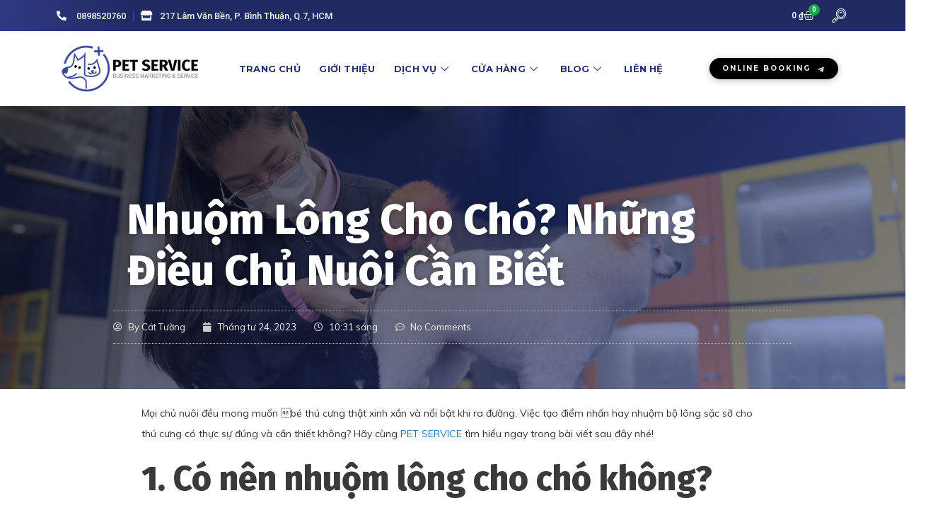

--- FILE ---
content_type: text/html; charset=UTF-8
request_url: https://petservicehcm.com/nhuom-long-cho-cho-va-nhung-dieu-chu-nuoi-can-biet.html
body_size: 42657
content:
<!DOCTYPE html>
<html lang="vi" prefix="og: https://ogp.me/ns#">
<head>
<meta charset="UTF-8">
<meta name="viewport" content="width=device-width, initial-scale=1">
	 <link rel="profile" href="https://gmpg.org/xfn/11"> 
	 
<!-- Tối ưu hóa công cụ tìm kiếm bởi Rank Math PRO - https://rankmath.com/ -->
<title>Nhuộm lông cho chó? Những điều chủ nuôi cần biết</title>
<meta name="description" content="Mọi chủ nuôi đều mong muốn bé thú cưng thật nổi bật khi ra đường. Việc nhuộm lông sặc sỡ cho thú cưng có thực sự đúng và cần thiết không?"/>
<meta name="robots" content="follow, index, max-snippet:-1, max-video-preview:-1, max-image-preview:large"/>
<link rel="canonical" href="https://petservicehcm.com/nhuom-long-cho-cho-va-nhung-dieu-chu-nuoi-can-biet.html" />
<meta property="og:locale" content="vi_VN" />
<meta property="og:type" content="article" />
<meta property="og:title" content="Nhuộm lông cho chó? Những điều chủ nuôi cần biết" />
<meta property="og:description" content="Mọi chủ nuôi đều mong muốn bé thú cưng thật nổi bật khi ra đường. Việc nhuộm lông sặc sỡ cho thú cưng có thực sự đúng và cần thiết không?" />
<meta property="og:url" content="https://petservicehcm.com/nhuom-long-cho-cho-va-nhung-dieu-chu-nuoi-can-biet.html" />
<meta property="og:site_name" content="PET SERVICE" />
<meta property="article:publisher" content="https://www.facebook.com/petservicehcm/" />
<meta property="article:tag" content="cắt tỉa lông" />
<meta property="article:tag" content="khách sạn thú cưng" />
<meta property="article:tag" content="nhuộm lông chó" />
<meta property="article:tag" content="nhuộm lông thú cưng" />
<meta property="article:tag" content="Pet Hotel" />
<meta property="article:tag" content="pet shop" />
<meta property="article:tag" content="spa thú cưng" />
<meta property="article:tag" content="tắm thú cưng" />
<meta property="article:section" content="Chia Sẻ Kinh Nghiệm" />
<meta property="og:updated_time" content="2023-10-28T15:17:33+07:00" />
<meta property="og:image" content="https://petservicehcm.com/wp-content/uploads/2023/04/image-43-1440x1080.png" />
<meta property="og:image:secure_url" content="https://petservicehcm.com/wp-content/uploads/2023/04/image-43-1440x1080.png" />
<meta property="og:image:width" content="960" />
<meta property="og:image:height" content="720" />
<meta property="og:image:alt" content="nhuộm lông cho chó" />
<meta property="og:image:type" content="image/png" />
<meta property="article:published_time" content="2023-04-24T10:31:36+07:00" />
<meta property="article:modified_time" content="2023-10-28T15:17:33+07:00" />
<meta name="twitter:card" content="summary_large_image" />
<meta name="twitter:title" content="Nhuộm lông cho chó? Những điều chủ nuôi cần biết" />
<meta name="twitter:description" content="Mọi chủ nuôi đều mong muốn bé thú cưng thật nổi bật khi ra đường. Việc nhuộm lông sặc sỡ cho thú cưng có thực sự đúng và cần thiết không?" />
<meta name="twitter:image" content="https://petservicehcm.com/wp-content/uploads/2023/04/image-43-1440x1080.png" />
<meta name="twitter:label1" content="Được viết bởi" />
<meta name="twitter:data1" content="Cát Tường" />
<meta name="twitter:label2" content="Thời gian để đọc" />
<meta name="twitter:data2" content="6 phút" />
<script type="application/ld+json" class="rank-math-schema-pro">{"@context":"https://schema.org","@graph":[{"@type":"Organization","@id":"https://petservicehcm.com/#organization","name":"PET SERVICE","url":"https://petservicehcm.com","sameAs":["https://www.facebook.com/petservicehcm/"],"logo":{"@type":"ImageObject","@id":"https://petservicehcm.com/#logo","url":"https://petservicehcm.com/wp-content/uploads/2019/11/favicon.png","contentUrl":"https://petservicehcm.com/wp-content/uploads/2019/11/favicon.png","caption":"PET SERVICE","inLanguage":"vi","width":"300","height":"287"},"legalName":"Phongngo2403"},{"@type":"WebSite","@id":"https://petservicehcm.com/#website","url":"https://petservicehcm.com","name":"PET SERVICE","publisher":{"@id":"https://petservicehcm.com/#organization"},"inLanguage":"vi"},{"@type":"ImageObject","@id":"https://petservicehcm.com/wp-content/uploads/2023/04/image-43.png","url":"https://petservicehcm.com/wp-content/uploads/2023/04/image-43.png","width":"2048","height":"1536","inLanguage":"vi"},{"@type":"BreadcrumbList","@id":"https://petservicehcm.com/nhuom-long-cho-cho-va-nhung-dieu-chu-nuoi-can-biet.html#breadcrumb","itemListElement":[{"@type":"ListItem","position":"1","item":{"@id":"https://petservicehcm.com","name":"Trang ch\u1ee7"}},{"@type":"ListItem","position":"2","item":{"@id":"https://petservicehcm.com/nhuom-long-cho-cho-va-nhung-dieu-chu-nuoi-can-biet.html","name":"Nhu\u1ed9m l\u00f4ng cho ch\u00f3? Nh\u1eefng \u0111i\u1ec1u ch\u1ee7 nu\u00f4i c\u1ea7n bi\u1ebft"}}]},{"@type":"WebPage","@id":"https://petservicehcm.com/nhuom-long-cho-cho-va-nhung-dieu-chu-nuoi-can-biet.html#webpage","url":"https://petservicehcm.com/nhuom-long-cho-cho-va-nhung-dieu-chu-nuoi-can-biet.html","name":"Nhu\u1ed9m l\u00f4ng cho ch\u00f3? Nh\u1eefng \u0111i\u1ec1u ch\u1ee7 nu\u00f4i c\u1ea7n bi\u1ebft","datePublished":"2023-04-24T10:31:36+07:00","dateModified":"2023-10-28T15:17:33+07:00","isPartOf":{"@id":"https://petservicehcm.com/#website"},"primaryImageOfPage":{"@id":"https://petservicehcm.com/wp-content/uploads/2023/04/image-43.png"},"inLanguage":"vi","breadcrumb":{"@id":"https://petservicehcm.com/nhuom-long-cho-cho-va-nhung-dieu-chu-nuoi-can-biet.html#breadcrumb"}},{"@type":"Person","@id":"https://petservicehcm.com/author/cattuong462","name":"C\u00e1t T\u01b0\u1eddng","url":"https://petservicehcm.com/author/cattuong462","image":{"@type":"ImageObject","@id":"https://secure.gravatar.com/avatar/d407c985f045d78e9154cbb682ec43f7?s=96&amp;d=mm&amp;r=g","url":"https://secure.gravatar.com/avatar/d407c985f045d78e9154cbb682ec43f7?s=96&amp;d=mm&amp;r=g","caption":"C\u00e1t T\u01b0\u1eddng","inLanguage":"vi"},"sameAs":["http://petservicehcm.com"],"worksFor":{"@id":"https://petservicehcm.com/#organization"}},{"@type":"BlogPosting","headline":"Nhu\u1ed9m l\u00f4ng cho ch\u00f3? Nh\u1eefng \u0111i\u1ec1u ch\u1ee7 nu\u00f4i c\u1ea7n bi\u1ebft","keywords":"nhu\u1ed9m l\u00f4ng cho ch\u00f3","datePublished":"2023-04-24T10:31:36+07:00","dateModified":"2023-10-28T15:17:33+07:00","author":{"@id":"https://petservicehcm.com/author/cattuong462","name":"C\u00e1t T\u01b0\u1eddng"},"publisher":{"@id":"https://petservicehcm.com/#organization"},"description":"M\u1ecdi ch\u1ee7 nu\u00f4i \u0111\u1ec1u mong mu\u1ed1n b\u00e9 th\u00fa c\u01b0ng th\u1eadt n\u1ed5i b\u1eadt khi ra \u0111\u01b0\u1eddng. Vi\u1ec7c nhu\u1ed9m l\u00f4ng s\u1eb7c s\u1ee1 cho th\u00fa c\u01b0ng c\u00f3 th\u1ef1c s\u1ef1 \u0111\u00fang v\u00e0 c\u1ea7n thi\u1ebft kh\u00f4ng?","name":"Nhu\u1ed9m l\u00f4ng cho ch\u00f3? Nh\u1eefng \u0111i\u1ec1u ch\u1ee7 nu\u00f4i c\u1ea7n bi\u1ebft","@id":"https://petservicehcm.com/nhuom-long-cho-cho-va-nhung-dieu-chu-nuoi-can-biet.html#richSnippet","isPartOf":{"@id":"https://petservicehcm.com/nhuom-long-cho-cho-va-nhung-dieu-chu-nuoi-can-biet.html#webpage"},"image":{"@id":"https://petservicehcm.com/wp-content/uploads/2023/04/image-43.png"},"inLanguage":"vi","mainEntityOfPage":{"@id":"https://petservicehcm.com/nhuom-long-cho-cho-va-nhung-dieu-chu-nuoi-can-biet.html#webpage"}}]}</script>
<!-- /Plugin SEO WordPress Rank Math -->

<link rel='dns-prefetch' href='//fonts.googleapis.com' />
<link rel="alternate" type="application/rss+xml" title="Dòng thông tin PET SERVICE &raquo;" href="https://petservicehcm.com/feed" />
<link rel="alternate" type="application/rss+xml" title="PET SERVICE &raquo; Dòng bình luận" href="https://petservicehcm.com/comments/feed" />
<link rel="alternate" type="application/rss+xml" title="PET SERVICE &raquo; Nhuộm lông cho chó? Những điều chủ nuôi cần biết Dòng bình luận" href="https://petservicehcm.com/nhuom-long-cho-cho-va-nhung-dieu-chu-nuoi-can-biet.html/feed" />
<script>
window._wpemojiSettings = {"baseUrl":"https:\/\/s.w.org\/images\/core\/emoji\/15.0.3\/72x72\/","ext":".png","svgUrl":"https:\/\/s.w.org\/images\/core\/emoji\/15.0.3\/svg\/","svgExt":".svg","source":{"concatemoji":"https:\/\/petservicehcm.com\/wp-includes\/js\/wp-emoji-release.min.js?ver=6.6.4"}};
/*! This file is auto-generated */
!function(i,n){var o,s,e;function c(e){try{var t={supportTests:e,timestamp:(new Date).valueOf()};sessionStorage.setItem(o,JSON.stringify(t))}catch(e){}}function p(e,t,n){e.clearRect(0,0,e.canvas.width,e.canvas.height),e.fillText(t,0,0);var t=new Uint32Array(e.getImageData(0,0,e.canvas.width,e.canvas.height).data),r=(e.clearRect(0,0,e.canvas.width,e.canvas.height),e.fillText(n,0,0),new Uint32Array(e.getImageData(0,0,e.canvas.width,e.canvas.height).data));return t.every(function(e,t){return e===r[t]})}function u(e,t,n){switch(t){case"flag":return n(e,"\ud83c\udff3\ufe0f\u200d\u26a7\ufe0f","\ud83c\udff3\ufe0f\u200b\u26a7\ufe0f")?!1:!n(e,"\ud83c\uddfa\ud83c\uddf3","\ud83c\uddfa\u200b\ud83c\uddf3")&&!n(e,"\ud83c\udff4\udb40\udc67\udb40\udc62\udb40\udc65\udb40\udc6e\udb40\udc67\udb40\udc7f","\ud83c\udff4\u200b\udb40\udc67\u200b\udb40\udc62\u200b\udb40\udc65\u200b\udb40\udc6e\u200b\udb40\udc67\u200b\udb40\udc7f");case"emoji":return!n(e,"\ud83d\udc26\u200d\u2b1b","\ud83d\udc26\u200b\u2b1b")}return!1}function f(e,t,n){var r="undefined"!=typeof WorkerGlobalScope&&self instanceof WorkerGlobalScope?new OffscreenCanvas(300,150):i.createElement("canvas"),a=r.getContext("2d",{willReadFrequently:!0}),o=(a.textBaseline="top",a.font="600 32px Arial",{});return e.forEach(function(e){o[e]=t(a,e,n)}),o}function t(e){var t=i.createElement("script");t.src=e,t.defer=!0,i.head.appendChild(t)}"undefined"!=typeof Promise&&(o="wpEmojiSettingsSupports",s=["flag","emoji"],n.supports={everything:!0,everythingExceptFlag:!0},e=new Promise(function(e){i.addEventListener("DOMContentLoaded",e,{once:!0})}),new Promise(function(t){var n=function(){try{var e=JSON.parse(sessionStorage.getItem(o));if("object"==typeof e&&"number"==typeof e.timestamp&&(new Date).valueOf()<e.timestamp+604800&&"object"==typeof e.supportTests)return e.supportTests}catch(e){}return null}();if(!n){if("undefined"!=typeof Worker&&"undefined"!=typeof OffscreenCanvas&&"undefined"!=typeof URL&&URL.createObjectURL&&"undefined"!=typeof Blob)try{var e="postMessage("+f.toString()+"("+[JSON.stringify(s),u.toString(),p.toString()].join(",")+"));",r=new Blob([e],{type:"text/javascript"}),a=new Worker(URL.createObjectURL(r),{name:"wpTestEmojiSupports"});return void(a.onmessage=function(e){c(n=e.data),a.terminate(),t(n)})}catch(e){}c(n=f(s,u,p))}t(n)}).then(function(e){for(var t in e)n.supports[t]=e[t],n.supports.everything=n.supports.everything&&n.supports[t],"flag"!==t&&(n.supports.everythingExceptFlag=n.supports.everythingExceptFlag&&n.supports[t]);n.supports.everythingExceptFlag=n.supports.everythingExceptFlag&&!n.supports.flag,n.DOMReady=!1,n.readyCallback=function(){n.DOMReady=!0}}).then(function(){return e}).then(function(){var e;n.supports.everything||(n.readyCallback(),(e=n.source||{}).concatemoji?t(e.concatemoji):e.wpemoji&&e.twemoji&&(t(e.twemoji),t(e.wpemoji)))}))}((window,document),window._wpemojiSettings);
</script>
<link rel='stylesheet' id='elementor-frontend-css' href='https://petservicehcm.com/wp-content/plugins/elementor/assets/css/frontend-lite.min.css?ver=3.23.4' media='all' />
<style id='elementor-frontend-inline-css'>
.elementor-580 .elementor-element.elementor-element-ad0831b:not(.elementor-motion-effects-element-type-background), .elementor-580 .elementor-element.elementor-element-ad0831b > .elementor-motion-effects-container > .elementor-motion-effects-layer{background-image:url("https://petservicehcm.com/wp-content/uploads/2023/04/image-43.png");}
</style>
<link rel='stylesheet' id='elementor-post-48-css' href='https://petservicehcm.com/wp-content/uploads/elementor/css/post-48.css?ver=1768635196' media='all' />
<link rel='stylesheet' id='astra-theme-css-css' href='https://petservicehcm.com/wp-content/themes/astra/assets/css/minified/style.min.css?ver=4.8.0' media='all' />
<style id='astra-theme-css-inline-css'>
:root{--ast-post-nav-space:0;--ast-container-default-xlg-padding:3em;--ast-container-default-lg-padding:3em;--ast-container-default-slg-padding:2em;--ast-container-default-md-padding:3em;--ast-container-default-sm-padding:3em;--ast-container-default-xs-padding:2.4em;--ast-container-default-xxs-padding:1.8em;--ast-code-block-background:#EEEEEE;--ast-comment-inputs-background:#FAFAFA;--ast-normal-container-width:1200px;--ast-narrow-container-width:750px;--ast-blog-title-font-weight:normal;--ast-blog-meta-weight:inherit;}html{font-size:87.5%;}a{color:#1e73be;}a:hover,a:focus{color:#0a0a0a;}body,button,input,select,textarea,.ast-button,.ast-custom-button{font-family:'Muli',sans-serif;font-weight:400;font-size:14px;font-size:1rem;line-height:var(--ast-body-line-height,1.1em);}blockquote{color:#000000;}p,.entry-content p{margin-bottom:1.3em;}h1,.entry-content h1,h2,.entry-content h2,h3,.entry-content h3,h4,.entry-content h4,h5,.entry-content h5,h6,.entry-content h6,.site-title,.site-title a{font-family:'Fira Sans',sans-serif;font-weight:800;}.site-title{font-size:35px;font-size:2.5rem;display:none;}header .custom-logo-link img{max-width:100px;width:100px;}.astra-logo-svg{width:100px;}.site-header .site-description{font-size:15px;font-size:1.0714285714286rem;display:none;}.entry-title{font-size:32px;font-size:2.2857142857143rem;}.archive .ast-article-post .ast-article-inner,.blog .ast-article-post .ast-article-inner,.archive .ast-article-post .ast-article-inner:hover,.blog .ast-article-post .ast-article-inner:hover{overflow:hidden;}h1,.entry-content h1{font-size:60px;font-size:4.2857142857143rem;font-family:'Fira Sans',sans-serif;line-height:1.4em;}h2,.entry-content h2{font-size:48px;font-size:3.4285714285714rem;font-family:'Fira Sans',sans-serif;line-height:1.3em;}h3,.entry-content h3{font-size:30px;font-size:2.1428571428571rem;font-family:'Fira Sans',sans-serif;line-height:1.3em;}h4,.entry-content h4{font-size:24px;font-size:1.7142857142857rem;line-height:1.2em;font-family:'Fira Sans',sans-serif;}h5,.entry-content h5{font-size:18px;font-size:1.2857142857143rem;line-height:1.2em;font-family:'Fira Sans',sans-serif;}h6,.entry-content h6{font-size:16px;font-size:1.1428571428571rem;line-height:1.25em;font-family:'Fira Sans',sans-serif;}::selection{background-color:#273172;color:#ffffff;}body,h1,.entry-title a,.entry-content h1,h2,.entry-content h2,h3,.entry-content h3,h4,.entry-content h4,h5,.entry-content h5,h6,.entry-content h6{color:#222222;}.tagcloud a:hover,.tagcloud a:focus,.tagcloud a.current-item{color:#ffffff;border-color:#1e73be;background-color:#1e73be;}input:focus,input[type="text"]:focus,input[type="email"]:focus,input[type="url"]:focus,input[type="password"]:focus,input[type="reset"]:focus,input[type="search"]:focus,textarea:focus{border-color:#1e73be;}input[type="radio"]:checked,input[type=reset],input[type="checkbox"]:checked,input[type="checkbox"]:hover:checked,input[type="checkbox"]:focus:checked,input[type=range]::-webkit-slider-thumb{border-color:#1e73be;background-color:#1e73be;box-shadow:none;}.site-footer a:hover + .post-count,.site-footer a:focus + .post-count{background:#1e73be;border-color:#1e73be;}.single .nav-links .nav-previous,.single .nav-links .nav-next{color:#1e73be;}.entry-meta,.entry-meta *{line-height:1.45;color:#1e73be;}.entry-meta a:not(.ast-button):hover,.entry-meta a:not(.ast-button):hover *,.entry-meta a:not(.ast-button):focus,.entry-meta a:not(.ast-button):focus *,.page-links > .page-link,.page-links .page-link:hover,.post-navigation a:hover{color:#0a0a0a;}#cat option,.secondary .calendar_wrap thead a,.secondary .calendar_wrap thead a:visited{color:#1e73be;}.secondary .calendar_wrap #today,.ast-progress-val span{background:#1e73be;}.secondary a:hover + .post-count,.secondary a:focus + .post-count{background:#1e73be;border-color:#1e73be;}.calendar_wrap #today > a{color:#ffffff;}.page-links .page-link,.single .post-navigation a{color:#1e73be;}.ast-search-menu-icon .search-form button.search-submit{padding:0 4px;}.ast-search-menu-icon form.search-form{padding-right:0;}.ast-header-search .ast-search-menu-icon.ast-dropdown-active .search-form,.ast-header-search .ast-search-menu-icon.ast-dropdown-active .search-field:focus{transition:all 0.2s;}.search-form input.search-field:focus{outline:none;}.ast-archive-title{color:var(--ast-global-color-2);}.widget-title,.widget .wp-block-heading{font-size:20px;font-size:1.4285714285714rem;color:var(--ast-global-color-2);}.ast-search-menu-icon.slide-search a:focus-visible:focus-visible,.astra-search-icon:focus-visible,#close:focus-visible,a:focus-visible,.ast-menu-toggle:focus-visible,.site .skip-link:focus-visible,.wp-block-loginout input:focus-visible,.wp-block-search.wp-block-search__button-inside .wp-block-search__inside-wrapper,.ast-header-navigation-arrow:focus-visible,.woocommerce .wc-proceed-to-checkout > .checkout-button:focus-visible,.woocommerce .woocommerce-MyAccount-navigation ul li a:focus-visible,.ast-orders-table__row .ast-orders-table__cell:focus-visible,.woocommerce .woocommerce-order-details .order-again > .button:focus-visible,.woocommerce .woocommerce-message a.button.wc-forward:focus-visible,.woocommerce #minus_qty:focus-visible,.woocommerce #plus_qty:focus-visible,a#ast-apply-coupon:focus-visible,.woocommerce .woocommerce-info a:focus-visible,.woocommerce .astra-shop-summary-wrap a:focus-visible,.woocommerce a.wc-forward:focus-visible,#ast-apply-coupon:focus-visible,.woocommerce-js .woocommerce-mini-cart-item a.remove:focus-visible,#close:focus-visible,.button.search-submit:focus-visible,#search_submit:focus,.normal-search:focus-visible,.ast-header-account-wrap:focus-visible,.woocommerce .ast-on-card-button.ast-quick-view-trigger:focus{outline-style:dotted;outline-color:inherit;outline-width:thin;}input:focus,input[type="text"]:focus,input[type="email"]:focus,input[type="url"]:focus,input[type="password"]:focus,input[type="reset"]:focus,input[type="search"]:focus,input[type="number"]:focus,textarea:focus,.wp-block-search__input:focus,[data-section="section-header-mobile-trigger"] .ast-button-wrap .ast-mobile-menu-trigger-minimal:focus,.ast-mobile-popup-drawer.active .menu-toggle-close:focus,.woocommerce-ordering select.orderby:focus,#ast-scroll-top:focus,#coupon_code:focus,.woocommerce-page #comment:focus,.woocommerce #reviews #respond input#submit:focus,.woocommerce a.add_to_cart_button:focus,.woocommerce .button.single_add_to_cart_button:focus,.woocommerce .woocommerce-cart-form button:focus,.woocommerce .woocommerce-cart-form__cart-item .quantity .qty:focus,.woocommerce .woocommerce-billing-fields .woocommerce-billing-fields__field-wrapper .woocommerce-input-wrapper > .input-text:focus,.woocommerce #order_comments:focus,.woocommerce #place_order:focus,.woocommerce .woocommerce-address-fields .woocommerce-address-fields__field-wrapper .woocommerce-input-wrapper > .input-text:focus,.woocommerce .woocommerce-MyAccount-content form button:focus,.woocommerce .woocommerce-MyAccount-content .woocommerce-EditAccountForm .woocommerce-form-row .woocommerce-Input.input-text:focus,.woocommerce .ast-woocommerce-container .woocommerce-pagination ul.page-numbers li a:focus,body #content .woocommerce form .form-row .select2-container--default .select2-selection--single:focus,#ast-coupon-code:focus,.woocommerce.woocommerce-js .quantity input[type=number]:focus,.woocommerce-js .woocommerce-mini-cart-item .quantity input[type=number]:focus,.woocommerce p#ast-coupon-trigger:focus{border-style:dotted;border-color:inherit;border-width:thin;}input{outline:none;}.woocommerce-js input[type=text]:focus,.woocommerce-js input[type=email]:focus,.woocommerce-js textarea:focus,input[type=number]:focus,.comments-area textarea#comment:focus,.comments-area textarea#comment:active,.comments-area .ast-comment-formwrap input[type="text"]:focus,.comments-area .ast-comment-formwrap input[type="text"]:active{outline-style:disable;outline-color:inherit;outline-width:thin;}.main-header-menu .menu-link,.ast-header-custom-item a{color:#222222;}.main-header-menu .menu-item:hover > .menu-link,.main-header-menu .menu-item:hover > .ast-menu-toggle,.main-header-menu .ast-masthead-custom-menu-items a:hover,.main-header-menu .menu-item.focus > .menu-link,.main-header-menu .menu-item.focus > .ast-menu-toggle,.main-header-menu .current-menu-item > .menu-link,.main-header-menu .current-menu-ancestor > .menu-link,.main-header-menu .current-menu-item > .ast-menu-toggle,.main-header-menu .current-menu-ancestor > .ast-menu-toggle{color:#1e73be;}.header-main-layout-3 .ast-main-header-bar-alignment{margin-right:auto;}.header-main-layout-2 .site-header-section-left .ast-site-identity{text-align:left;}.ast-logo-title-inline .site-logo-img{padding-right:1em;}.site-logo-img img{ transition:all 0.2s linear;}body .ast-oembed-container *{position:absolute;top:0;width:100%;height:100%;left:0;}body .wp-block-embed-pocket-casts .ast-oembed-container *{position:unset;}.ast-header-break-point .ast-mobile-menu-buttons-minimal.menu-toggle{background:transparent;color:#273172;}.ast-header-break-point .ast-mobile-menu-buttons-outline.menu-toggle{background:transparent;border:1px solid #273172;color:#273172;}.ast-header-break-point .ast-mobile-menu-buttons-fill.menu-toggle{background:#273172;}.ast-single-post-featured-section + article {margin-top: 2em;}.site-content .ast-single-post-featured-section img {width: 100%;overflow: hidden;object-fit: cover;}.site > .ast-single-related-posts-container {margin-top: 0;}@media (min-width: 769px) {.ast-desktop .ast-container--narrow {max-width: var(--ast-narrow-container-width);margin: 0 auto;}}.ast-page-builder-template .hentry {margin: 0;}.ast-page-builder-template .site-content > .ast-container {max-width: 100%;padding: 0;}.ast-page-builder-template .site .site-content #primary {padding: 0;margin: 0;}.ast-page-builder-template .no-results {text-align: center;margin: 4em auto;}.ast-page-builder-template .ast-pagination {padding: 2em;}.ast-page-builder-template .entry-header.ast-no-title.ast-no-thumbnail {margin-top: 0;}.ast-page-builder-template .entry-header.ast-header-without-markup {margin-top: 0;margin-bottom: 0;}.ast-page-builder-template .entry-header.ast-no-title.ast-no-meta {margin-bottom: 0;}.ast-page-builder-template.single .post-navigation {padding-bottom: 2em;}.ast-page-builder-template.single-post .site-content > .ast-container {max-width: 100%;}.ast-page-builder-template .entry-header {margin-top: 2em;margin-left: auto;margin-right: auto;}.ast-single-post.ast-page-builder-template .site-main > article,.woocommerce.ast-page-builder-template .site-main {padding-top: 2em;padding-left: 20px;padding-right: 20px;}.ast-page-builder-template .ast-archive-description {margin: 2em auto 0;padding-left: 20px;padding-right: 20px;}.ast-page-builder-template .ast-row {margin-left: 0;margin-right: 0;}.single.ast-page-builder-template .entry-header + .entry-content,.single.ast-page-builder-template .ast-single-entry-banner + .site-content article .entry-content {margin-bottom: 2em;}@media(min-width: 768px) {.ast-page-builder-template.archive.ast-right-sidebar .ast-row article,.ast-page-builder-template.archive.ast-left-sidebar .ast-row article {padding-left: 0;padding-right: 0;}}.ast-small-footer{color:#333333;}.ast-small-footer > .ast-footer-overlay{background-color:#ededed;;}.ast-small-footer a{color:#229ce2;}.ast-small-footer a:hover{color:#0a0101;}.footer-adv .footer-adv-overlay{border-top-style:solid;border-top-color:#7a7a7a;}@media( max-width: 420px ) {.single .nav-links .nav-previous,.single .nav-links .nav-next {width: 100%;text-align: center;}}.wp-block-buttons.aligncenter{justify-content:center;}.wp-block-buttons .wp-block-button.is-style-outline .wp-block-button__link.wp-element-button,.ast-outline-button,.wp-block-uagb-buttons-child .uagb-buttons-repeater.ast-outline-button{border-top-width:2px;border-right-width:2px;border-bottom-width:2px;border-left-width:2px;font-family:inherit;font-weight:inherit;line-height:1em;}.wp-block-button .wp-block-button__link.wp-element-button.is-style-outline:not(.has-background),.wp-block-button.is-style-outline>.wp-block-button__link.wp-element-button:not(.has-background),.ast-outline-button{background-color:transparent;}.entry-content[ast-blocks-layout] > figure{margin-bottom:1em;}#page{display:flex;flex-direction:column;min-height:100vh;}.ast-404-layout-1 h1.page-title{color:var(--ast-global-color-2);}.single .post-navigation a{line-height:1em;height:inherit;}.error-404 .page-sub-title{font-size:1.5rem;font-weight:inherit;}.search .site-content .content-area .search-form{margin-bottom:0;}#page .site-content{flex-grow:1;}.widget{margin-bottom:1.25em;}#secondary li{line-height:1.5em;}#secondary .wp-block-group h2{margin-bottom:0.7em;}#secondary h2{font-size:1.7rem;}.ast-separate-container .ast-article-post,.ast-separate-container .ast-article-single,.ast-separate-container .comment-respond{padding:3em;}.ast-separate-container .ast-article-single .ast-article-single{padding:0;}.ast-article-single .wp-block-post-template-is-layout-grid{padding-left:0;}.ast-separate-container .comments-title,.ast-narrow-container .comments-title{padding:1.5em 2em;}.ast-page-builder-template .comment-form-textarea,.ast-comment-formwrap .ast-grid-common-col{padding:0;}.ast-comment-formwrap{padding:0;display:inline-flex;column-gap:20px;width:100%;margin-left:0;margin-right:0;}.comments-area textarea#comment:focus,.comments-area textarea#comment:active,.comments-area .ast-comment-formwrap input[type="text"]:focus,.comments-area .ast-comment-formwrap input[type="text"]:active {box-shadow:none;outline:none;}.archive.ast-page-builder-template .entry-header{margin-top:2em;}.ast-page-builder-template .ast-comment-formwrap{width:100%;}.entry-title{margin-bottom:0.5em;}.ast-archive-description p{font-size:inherit;font-weight:inherit;line-height:inherit;}.ast-separate-container .ast-comment-list li.depth-1,.hentry{margin-bottom:2em;}@media (min-width:768px){.ast-left-sidebar.ast-page-builder-template #secondary,.archive.ast-right-sidebar.ast-page-builder-template .site-main{padding-left:20px;padding-right:20px;}}@media (max-width:544px){.ast-comment-formwrap.ast-row{column-gap:10px;display:inline-block;}#ast-commentform .ast-grid-common-col{position:relative;width:100%;}}@media (min-width:1201px){.ast-separate-container .ast-article-post,.ast-separate-container .ast-article-single,.ast-separate-container .ast-author-box,.ast-separate-container .ast-404-layout-1,.ast-separate-container .no-results{padding:3em;}}@media (max-width:768px){.ast-separate-container #primary,.ast-separate-container #secondary{padding:1.5em 0;}#primary,#secondary{padding:1.5em 0;margin:0;}.ast-left-sidebar #content > .ast-container{display:flex;flex-direction:column-reverse;width:100%;}}@media (min-width:769px){.ast-separate-container.ast-right-sidebar #primary,.ast-separate-container.ast-left-sidebar #primary{border:0;}.search-no-results.ast-separate-container #primary{margin-bottom:4em;}}.menu-toggle,button,.ast-button,.ast-custom-button,.button,input#submit,input[type="button"],input[type="submit"],input[type="reset"]{color:#ffffff;border-color:#273172;background-color:#273172;padding-top:10px;padding-right:40px;padding-bottom:10px;padding-left:40px;font-family:inherit;font-weight:inherit;}button:focus,.menu-toggle:hover,button:hover,.ast-button:hover,.ast-custom-button:hover .button:hover,.ast-custom-button:hover,input[type=reset]:hover,input[type=reset]:focus,input#submit:hover,input#submit:focus,input[type="button"]:hover,input[type="button"]:focus,input[type="submit"]:hover,input[type="submit"]:focus{color:#ffffff;background-color:#0a0a0a;border-color:#0a0a0a;}form[CLASS*="wp-block-search__"].wp-block-search .wp-block-search__inside-wrapper .wp-block-search__button.has-icon{padding-top:calc(10px - 3px);padding-right:calc(40px - 3px);padding-bottom:calc(10px - 3px);padding-left:calc(40px - 3px);}@media (max-width:768px){.ast-mobile-header-stack .main-header-bar .ast-search-menu-icon{display:inline-block;}.ast-header-break-point.ast-header-custom-item-outside .ast-mobile-header-stack .main-header-bar .ast-search-icon{margin:0;}.ast-comment-avatar-wrap img{max-width:2.5em;}.ast-comment-meta{padding:0 1.8888em 1.3333em;}.ast-separate-container .ast-comment-list li.depth-1{padding:1.5em 2.14em;}.ast-separate-container .comment-respond{padding:2em 2.14em;}}@media (min-width:544px){.ast-container{max-width:100%;}}@media (max-width:544px){.ast-separate-container .ast-article-post,.ast-separate-container .ast-article-single,.ast-separate-container .comments-title,.ast-separate-container .ast-archive-description{padding:1.5em 1em;}.ast-separate-container #content .ast-container{padding-left:0.54em;padding-right:0.54em;}.ast-separate-container .ast-comment-list .bypostauthor{padding:.5em;}.ast-search-menu-icon.ast-dropdown-active .search-field{width:170px;}.site-branding img,.site-header .site-logo-img .custom-logo-link img{max-width:100%;}} #ast-mobile-header .ast-site-header-cart-li a{pointer-events:none;}@media (max-width:768px){.widget-title{font-size:25px;font-size:1.3888888888889rem;}body,button,input,select,textarea,.ast-button,.ast-custom-button{font-size:18px;font-size:1.2857142857143rem;}#secondary,#secondary button,#secondary input,#secondary select,#secondary textarea{font-size:18px;font-size:1.2857142857143rem;}.site-title{display:none;}.site-header .site-description{display:none;}h1,.entry-content h1{font-size:58px;}h2,.entry-content h2{font-size:42px;}h3,.entry-content h3{font-size:20px;}}@media (max-width:544px){.widget-title{font-size:24px;font-size:1.4117647058824rem;}body,button,input,select,textarea,.ast-button,.ast-custom-button{font-size:17px;font-size:1.2142857142857rem;}#secondary,#secondary button,#secondary input,#secondary select,#secondary textarea{font-size:17px;font-size:1.2142857142857rem;}.site-title{display:none;}.site-header .site-description{display:none;}h1,.entry-content h1{font-size:48px;}h2,.entry-content h2{font-size:38px;}h3,.entry-content h3{font-size:20px;}}@media (max-width:544px){html{font-size:87.5%;}}@media (min-width:769px){.ast-container{max-width:1240px;}}@font-face {font-family: "Astra";src: url(https://petservicehcm.com/wp-content/themes/astra/assets/fonts/astra.woff) format("woff"),url(https://petservicehcm.com/wp-content/themes/astra/assets/fonts/astra.ttf) format("truetype"),url(https://petservicehcm.com/wp-content/themes/astra/assets/fonts/astra.svg#astra) format("svg");font-weight: normal;font-style: normal;font-display: fallback;}@media (max-width:921px) {.main-header-bar .main-header-bar-navigation{display:none;}}.ast-desktop .main-header-menu.submenu-with-border .sub-menu,.ast-desktop .main-header-menu.submenu-with-border .astra-full-megamenu-wrapper{border-color:#273172;}.ast-desktop .main-header-menu.submenu-with-border .sub-menu{border-top-width:2px;border-style:solid;}.ast-desktop .main-header-menu.submenu-with-border .sub-menu .sub-menu{top:-2px;}.ast-desktop .main-header-menu.submenu-with-border .sub-menu .menu-link,.ast-desktop .main-header-menu.submenu-with-border .children .menu-link{border-bottom-width:0px;border-style:solid;border-color:#eaeaea;}@media (min-width:769px){.main-header-menu .sub-menu .menu-item.ast-left-align-sub-menu:hover > .sub-menu,.main-header-menu .sub-menu .menu-item.ast-left-align-sub-menu.focus > .sub-menu{margin-left:-0px;}}.site .comments-area{padding-bottom:3em;}.ast-header-break-point.ast-header-custom-item-inside .main-header-bar .main-header-bar-navigation .ast-search-icon {display: none;}.ast-header-break-point.ast-header-custom-item-inside .main-header-bar .ast-search-menu-icon .search-form {padding: 0;display: block;overflow: hidden;}.ast-header-break-point .ast-header-custom-item .widget:last-child {margin-bottom: 1em;}.ast-header-custom-item .widget {margin: 0.5em;display: inline-block;vertical-align: middle;}.ast-header-custom-item .widget p {margin-bottom: 0;}.ast-header-custom-item .widget li {width: auto;}.ast-header-custom-item-inside .button-custom-menu-item .menu-link {display: none;}.ast-header-custom-item-inside.ast-header-break-point .button-custom-menu-item .ast-custom-button-link {display: none;}.ast-header-custom-item-inside.ast-header-break-point .button-custom-menu-item .menu-link {display: block;}.ast-header-break-point.ast-header-custom-item-outside .main-header-bar .ast-search-icon {margin-right: 1em;}.ast-header-break-point.ast-header-custom-item-inside .main-header-bar .ast-search-menu-icon .search-field,.ast-header-break-point.ast-header-custom-item-inside .main-header-bar .ast-search-menu-icon.ast-inline-search .search-field {width: 100%;padding-right: 5.5em;}.ast-header-break-point.ast-header-custom-item-inside .main-header-bar .ast-search-menu-icon .search-submit {display: block;position: absolute;height: 100%;top: 0;right: 0;padding: 0 1em;border-radius: 0;}.ast-header-break-point .ast-header-custom-item .ast-masthead-custom-menu-items {padding-left: 20px;padding-right: 20px;margin-bottom: 1em;margin-top: 1em;}.ast-header-custom-item-inside.ast-header-break-point .button-custom-menu-item {padding-left: 0;padding-right: 0;margin-top: 0;margin-bottom: 0;}.astra-icon-down_arrow::after {content: "\e900";font-family: Astra;}.astra-icon-close::after {content: "\e5cd";font-family: Astra;}.astra-icon-drag_handle::after {content: "\e25d";font-family: Astra;}.astra-icon-format_align_justify::after {content: "\e235";font-family: Astra;}.astra-icon-menu::after {content: "\e5d2";font-family: Astra;}.astra-icon-reorder::after {content: "\e8fe";font-family: Astra;}.astra-icon-search::after {content: "\e8b6";font-family: Astra;}.astra-icon-zoom_in::after {content: "\e56b";font-family: Astra;}.astra-icon-check-circle::after {content: "\e901";font-family: Astra;}.astra-icon-shopping-cart::after {content: "\f07a";font-family: Astra;}.astra-icon-shopping-bag::after {content: "\f290";font-family: Astra;}.astra-icon-shopping-basket::after {content: "\f291";font-family: Astra;}.astra-icon-circle-o::after {content: "\e903";font-family: Astra;}.astra-icon-certificate::after {content: "\e902";font-family: Astra;}.wp-block-file {display: flex;align-items: center;flex-wrap: wrap;justify-content: space-between;}.wp-block-pullquote {border: none;}.wp-block-pullquote blockquote::before {content: "\201D";font-family: "Helvetica",sans-serif;display: flex;transform: rotate( 180deg );font-size: 6rem;font-style: normal;line-height: 1;font-weight: bold;align-items: center;justify-content: center;}.has-text-align-right > blockquote::before {justify-content: flex-start;}.has-text-align-left > blockquote::before {justify-content: flex-end;}figure.wp-block-pullquote.is-style-solid-color blockquote {max-width: 100%;text-align: inherit;}html body {--wp--custom--ast-default-block-top-padding: 3em;--wp--custom--ast-default-block-right-padding: 3em;--wp--custom--ast-default-block-bottom-padding: 3em;--wp--custom--ast-default-block-left-padding: 3em;--wp--custom--ast-container-width: 1200px;--wp--custom--ast-content-width-size: 1200px;--wp--custom--ast-wide-width-size: calc(1200px + var(--wp--custom--ast-default-block-left-padding) + var(--wp--custom--ast-default-block-right-padding));}.ast-narrow-container {--wp--custom--ast-content-width-size: 750px;--wp--custom--ast-wide-width-size: 750px;}@media(max-width: 768px) {html body {--wp--custom--ast-default-block-top-padding: 3em;--wp--custom--ast-default-block-right-padding: 2em;--wp--custom--ast-default-block-bottom-padding: 3em;--wp--custom--ast-default-block-left-padding: 2em;}}@media(max-width: 544px) {html body {--wp--custom--ast-default-block-top-padding: 3em;--wp--custom--ast-default-block-right-padding: 1.5em;--wp--custom--ast-default-block-bottom-padding: 3em;--wp--custom--ast-default-block-left-padding: 1.5em;}}.entry-content > .wp-block-group,.entry-content > .wp-block-cover,.entry-content > .wp-block-columns {padding-top: var(--wp--custom--ast-default-block-top-padding);padding-right: var(--wp--custom--ast-default-block-right-padding);padding-bottom: var(--wp--custom--ast-default-block-bottom-padding);padding-left: var(--wp--custom--ast-default-block-left-padding);}.ast-plain-container.ast-no-sidebar .entry-content > .alignfull,.ast-page-builder-template .ast-no-sidebar .entry-content > .alignfull {margin-left: calc( -50vw + 50%);margin-right: calc( -50vw + 50%);max-width: 100vw;width: 100vw;}.ast-plain-container.ast-no-sidebar .entry-content .alignfull .alignfull,.ast-page-builder-template.ast-no-sidebar .entry-content .alignfull .alignfull,.ast-plain-container.ast-no-sidebar .entry-content .alignfull .alignwide,.ast-page-builder-template.ast-no-sidebar .entry-content .alignfull .alignwide,.ast-plain-container.ast-no-sidebar .entry-content .alignwide .alignfull,.ast-page-builder-template.ast-no-sidebar .entry-content .alignwide .alignfull,.ast-plain-container.ast-no-sidebar .entry-content .alignwide .alignwide,.ast-page-builder-template.ast-no-sidebar .entry-content .alignwide .alignwide,.ast-plain-container.ast-no-sidebar .entry-content .wp-block-column .alignfull,.ast-page-builder-template.ast-no-sidebar .entry-content .wp-block-column .alignfull,.ast-plain-container.ast-no-sidebar .entry-content .wp-block-column .alignwide,.ast-page-builder-template.ast-no-sidebar .entry-content .wp-block-column .alignwide {margin-left: auto;margin-right: auto;width: 100%;}[ast-blocks-layout] .wp-block-separator:not(.is-style-dots) {height: 0;}[ast-blocks-layout] .wp-block-separator {margin: 20px auto;}[ast-blocks-layout] .wp-block-separator:not(.is-style-wide):not(.is-style-dots) {max-width: 100px;}[ast-blocks-layout] .wp-block-separator.has-background {padding: 0;}.entry-content[ast-blocks-layout] > * {max-width: var(--wp--custom--ast-content-width-size);margin-left: auto;margin-right: auto;}.entry-content[ast-blocks-layout] > .alignwide {max-width: var(--wp--custom--ast-wide-width-size);}.entry-content[ast-blocks-layout] .alignfull {max-width: none;}.entry-content .wp-block-columns {margin-bottom: 0;}blockquote {margin: 1.5em;border-color: rgba(0,0,0,0.05);}.wp-block-quote:not(.has-text-align-right):not(.has-text-align-center) {border-left: 5px solid rgba(0,0,0,0.05);}.has-text-align-right > blockquote,blockquote.has-text-align-right {border-right: 5px solid rgba(0,0,0,0.05);}.has-text-align-left > blockquote,blockquote.has-text-align-left {border-left: 5px solid rgba(0,0,0,0.05);}.wp-block-site-tagline,.wp-block-latest-posts .read-more {margin-top: 15px;}.wp-block-loginout p label {display: block;}.wp-block-loginout p:not(.login-remember):not(.login-submit) input {width: 100%;}.wp-block-loginout input:focus {border-color: transparent;}.wp-block-loginout input:focus {outline: thin dotted;}.entry-content .wp-block-media-text .wp-block-media-text__content {padding: 0 0 0 8%;}.entry-content .wp-block-media-text.has-media-on-the-right .wp-block-media-text__content {padding: 0 8% 0 0;}.entry-content .wp-block-media-text.has-background .wp-block-media-text__content {padding: 8%;}.entry-content .wp-block-cover:not([class*="background-color"]) .wp-block-cover__inner-container,.entry-content .wp-block-cover:not([class*="background-color"]) .wp-block-cover-image-text,.entry-content .wp-block-cover:not([class*="background-color"]) .wp-block-cover-text,.entry-content .wp-block-cover-image:not([class*="background-color"]) .wp-block-cover__inner-container,.entry-content .wp-block-cover-image:not([class*="background-color"]) .wp-block-cover-image-text,.entry-content .wp-block-cover-image:not([class*="background-color"]) .wp-block-cover-text {color: var(--ast-global-color-5);}.wp-block-loginout .login-remember input {width: 1.1rem;height: 1.1rem;margin: 0 5px 4px 0;vertical-align: middle;}.wp-block-latest-posts > li > *:first-child,.wp-block-latest-posts:not(.is-grid) > li:first-child {margin-top: 0;}.entry-content .wp-block-buttons,.entry-content .wp-block-uagb-buttons {margin-bottom: 1.5em;}.wp-block-search__inside-wrapper .wp-block-search__input {padding: 0 10px;color: var(--ast-global-color-3);background: var(--ast-global-color-5);border-color: var(--ast-border-color);}.wp-block-latest-posts .read-more {margin-bottom: 1.5em;}.wp-block-search__no-button .wp-block-search__inside-wrapper .wp-block-search__input {padding-top: 5px;padding-bottom: 5px;}.wp-block-latest-posts .wp-block-latest-posts__post-date,.wp-block-latest-posts .wp-block-latest-posts__post-author {font-size: 1rem;}.wp-block-latest-posts > li > *,.wp-block-latest-posts:not(.is-grid) > li {margin-top: 12px;margin-bottom: 12px;}.ast-page-builder-template .entry-content[ast-blocks-layout] > *,.ast-page-builder-template .entry-content[ast-blocks-layout] > .alignfull > * {max-width: none;}.ast-page-builder-template .entry-content[ast-blocks-layout] > .alignwide > * {max-width: var(--wp--custom--ast-wide-width-size);}.ast-page-builder-template .entry-content[ast-blocks-layout] > .inherit-container-width > *,.ast-page-builder-template .entry-content[ast-blocks-layout] > * > *,.entry-content[ast-blocks-layout] > .wp-block-cover .wp-block-cover__inner-container {max-width: var(--wp--custom--ast-content-width-size) ;margin-left: auto;margin-right: auto;}.entry-content[ast-blocks-layout] .wp-block-cover:not(.alignleft):not(.alignright) {width: auto;}@media(max-width: 1200px) {.ast-separate-container .entry-content > .alignfull,.ast-separate-container .entry-content[ast-blocks-layout] > .alignwide,.ast-plain-container .entry-content[ast-blocks-layout] > .alignwide,.ast-plain-container .entry-content .alignfull {margin-left: calc(-1 * min(var(--ast-container-default-xlg-padding),20px)) ;margin-right: calc(-1 * min(var(--ast-container-default-xlg-padding),20px));}}@media(min-width: 1201px) {.ast-separate-container .entry-content > .alignfull {margin-left: calc(-1 * var(--ast-container-default-xlg-padding) );margin-right: calc(-1 * var(--ast-container-default-xlg-padding) );}.ast-separate-container .entry-content[ast-blocks-layout] > .alignwide,.ast-plain-container .entry-content[ast-blocks-layout] > .alignwide {margin-left: calc(-1 * var(--wp--custom--ast-default-block-left-padding) );margin-right: calc(-1 * var(--wp--custom--ast-default-block-right-padding) );}}@media(min-width: 768px) {.ast-separate-container .entry-content .wp-block-group.alignwide:not(.inherit-container-width) > :where(:not(.alignleft):not(.alignright)),.ast-plain-container .entry-content .wp-block-group.alignwide:not(.inherit-container-width) > :where(:not(.alignleft):not(.alignright)) {max-width: calc( var(--wp--custom--ast-content-width-size) + 80px );}.ast-plain-container.ast-right-sidebar .entry-content[ast-blocks-layout] .alignfull,.ast-plain-container.ast-left-sidebar .entry-content[ast-blocks-layout] .alignfull {margin-left: -60px;margin-right: -60px;}}@media(min-width: 544px) {.entry-content > .alignleft {margin-right: 20px;}.entry-content > .alignright {margin-left: 20px;}}@media (max-width:544px){.wp-block-columns .wp-block-column:not(:last-child){margin-bottom:20px;}.wp-block-latest-posts{margin:0;}}@media( max-width: 600px ) {.entry-content .wp-block-media-text .wp-block-media-text__content,.entry-content .wp-block-media-text.has-media-on-the-right .wp-block-media-text__content {padding: 8% 0 0;}.entry-content .wp-block-media-text.has-background .wp-block-media-text__content {padding: 8%;}}.ast-page-builder-template .entry-header {padding-left: 0;}.ast-narrow-container .site-content .wp-block-uagb-image--align-full .wp-block-uagb-image__figure {max-width: 100%;margin-left: auto;margin-right: auto;}:root .has-ast-global-color-0-color{color:var(--ast-global-color-0);}:root .has-ast-global-color-0-background-color{background-color:var(--ast-global-color-0);}:root .wp-block-button .has-ast-global-color-0-color{color:var(--ast-global-color-0);}:root .wp-block-button .has-ast-global-color-0-background-color{background-color:var(--ast-global-color-0);}:root .has-ast-global-color-1-color{color:var(--ast-global-color-1);}:root .has-ast-global-color-1-background-color{background-color:var(--ast-global-color-1);}:root .wp-block-button .has-ast-global-color-1-color{color:var(--ast-global-color-1);}:root .wp-block-button .has-ast-global-color-1-background-color{background-color:var(--ast-global-color-1);}:root .has-ast-global-color-2-color{color:var(--ast-global-color-2);}:root .has-ast-global-color-2-background-color{background-color:var(--ast-global-color-2);}:root .wp-block-button .has-ast-global-color-2-color{color:var(--ast-global-color-2);}:root .wp-block-button .has-ast-global-color-2-background-color{background-color:var(--ast-global-color-2);}:root .has-ast-global-color-3-color{color:var(--ast-global-color-3);}:root .has-ast-global-color-3-background-color{background-color:var(--ast-global-color-3);}:root .wp-block-button .has-ast-global-color-3-color{color:var(--ast-global-color-3);}:root .wp-block-button .has-ast-global-color-3-background-color{background-color:var(--ast-global-color-3);}:root .has-ast-global-color-4-color{color:var(--ast-global-color-4);}:root .has-ast-global-color-4-background-color{background-color:var(--ast-global-color-4);}:root .wp-block-button .has-ast-global-color-4-color{color:var(--ast-global-color-4);}:root .wp-block-button .has-ast-global-color-4-background-color{background-color:var(--ast-global-color-4);}:root .has-ast-global-color-5-color{color:var(--ast-global-color-5);}:root .has-ast-global-color-5-background-color{background-color:var(--ast-global-color-5);}:root .wp-block-button .has-ast-global-color-5-color{color:var(--ast-global-color-5);}:root .wp-block-button .has-ast-global-color-5-background-color{background-color:var(--ast-global-color-5);}:root .has-ast-global-color-6-color{color:var(--ast-global-color-6);}:root .has-ast-global-color-6-background-color{background-color:var(--ast-global-color-6);}:root .wp-block-button .has-ast-global-color-6-color{color:var(--ast-global-color-6);}:root .wp-block-button .has-ast-global-color-6-background-color{background-color:var(--ast-global-color-6);}:root .has-ast-global-color-7-color{color:var(--ast-global-color-7);}:root .has-ast-global-color-7-background-color{background-color:var(--ast-global-color-7);}:root .wp-block-button .has-ast-global-color-7-color{color:var(--ast-global-color-7);}:root .wp-block-button .has-ast-global-color-7-background-color{background-color:var(--ast-global-color-7);}:root .has-ast-global-color-8-color{color:var(--ast-global-color-8);}:root .has-ast-global-color-8-background-color{background-color:var(--ast-global-color-8);}:root .wp-block-button .has-ast-global-color-8-color{color:var(--ast-global-color-8);}:root .wp-block-button .has-ast-global-color-8-background-color{background-color:var(--ast-global-color-8);}:root{--ast-global-color-0:#0170B9;--ast-global-color-1:#3a3a3a;--ast-global-color-2:#3a3a3a;--ast-global-color-3:#4B4F58;--ast-global-color-4:#F5F5F5;--ast-global-color-5:#FFFFFF;--ast-global-color-6:#E5E5E5;--ast-global-color-7:#424242;--ast-global-color-8:#000000;}:root {--ast-border-color : var(--ast-global-color-6);}.ast-single-entry-banner {-js-display: flex;display: flex;flex-direction: column;justify-content: center;text-align: center;position: relative;background: #eeeeee;}.ast-single-entry-banner[data-banner-layout="layout-1"] {max-width: 1200px;background: inherit;padding: 20px 0;}.ast-single-entry-banner[data-banner-width-type="custom"] {margin: 0 auto;width: 100%;}.ast-single-entry-banner + .site-content .entry-header {margin-bottom: 0;}.site .ast-author-avatar {--ast-author-avatar-size: ;}a.ast-underline-text {text-decoration: underline;}.ast-container > .ast-terms-link {position: relative;display: block;}a.ast-button.ast-badge-tax {padding: 4px 8px;border-radius: 3px;font-size: inherit;}header.entry-header .entry-title{font-size:42px;font-size:3rem;}header.entry-header > *:not(:last-child){margin-bottom:10px;}@media (max-width:768px){header.entry-header .entry-title{font-size:42px;font-size:3rem;}}@media (max-width:544px){header.entry-header .entry-title{font-size:36px;font-size:2.5714285714286rem;}}.ast-archive-entry-banner {-js-display: flex;display: flex;flex-direction: column;justify-content: center;text-align: center;position: relative;background: #eeeeee;}.ast-archive-entry-banner[data-banner-width-type="custom"] {margin: 0 auto;width: 100%;}.ast-archive-entry-banner[data-banner-layout="layout-1"] {background: inherit;padding: 20px 0;text-align: left;}body.archive .ast-archive-description{max-width:1200px;width:100%;text-align:left;padding-top:3em;padding-right:3em;padding-bottom:3em;padding-left:3em;}body.archive .ast-archive-description .ast-archive-title,body.archive .ast-archive-description .ast-archive-title *{font-size:40px;font-size:2.8571428571429rem;}body.archive .ast-archive-description > *:not(:last-child){margin-bottom:10px;}@media (max-width:768px){body.archive .ast-archive-description{text-align:left;}}@media (max-width:544px){body.archive .ast-archive-description{text-align:left;}}.ast-breadcrumbs .trail-browse,.ast-breadcrumbs .trail-items,.ast-breadcrumbs .trail-items li{display:inline-block;margin:0;padding:0;border:none;background:inherit;text-indent:0;text-decoration:none;}.ast-breadcrumbs .trail-browse{font-size:inherit;font-style:inherit;font-weight:inherit;color:inherit;}.ast-breadcrumbs .trail-items{list-style:none;}.trail-items li::after{padding:0 0.3em;content:"\00bb";}.trail-items li:last-of-type::after{display:none;}.trail-items li::after{content:"\003E";}.ast-breadcrumbs-wrapper,.ast-breadcrumbs-wrapper *{font-weight:600;font-size:12px;font-size:0.85714285714286rem;text-transform:uppercase;}.ast-breadcrumbs-wrapper #ast-breadcrumbs-yoast,.ast-breadcrumbs-wrapper .breadcrumbs,.ast-breadcrumbs-wrapper .rank-math-breadcrumb,.ast-breadcrumbs-inner nav{padding-bottom:5px;}.ast-default-menu-enable.ast-main-header-nav-open.ast-header-break-point .main-header-bar.ast-header-breadcrumb,.ast-main-header-nav-open .main-header-bar.ast-header-breadcrumb{padding-top:1em;padding-bottom:1em;}.ast-header-break-point .main-header-bar.ast-header-breadcrumb{border-bottom-width:1px;border-bottom-color:#eaeaea;border-bottom-style:solid;}.ast-breadcrumbs-wrapper{line-height:1.4;}.ast-breadcrumbs-wrapper .rank-math-breadcrumb p{margin-bottom:0px;}.ast-breadcrumbs-wrapper{display:block;width:100%;}h1,.entry-content h1,h2,.entry-content h2,h3,.entry-content h3,h4,.entry-content h4,h5,.entry-content h5,h6,.entry-content h6{color:var(--ast-global-color-2);}.entry-title a{color:var(--ast-global-color-2);}.elementor-posts-container [CLASS*="ast-width-"]{width:100%;}.elementor-template-full-width .ast-container{display:block;}.elementor-screen-only,.screen-reader-text,.screen-reader-text span,.ui-helper-hidden-accessible{top:0 !important;}@media (max-width:544px){.elementor-element .elementor-wc-products .woocommerce[class*="columns-"] ul.products li.product{width:auto;margin:0;}.elementor-element .woocommerce .woocommerce-result-count{float:none;}}.ast-header-break-point .main-header-bar{border-bottom-width:1px;}@media (min-width:769px){.main-header-bar{border-bottom-width:1px;}}.main-header-menu .menu-item, #astra-footer-menu .menu-item, .main-header-bar .ast-masthead-custom-menu-items{-js-display:flex;display:flex;-webkit-box-pack:center;-webkit-justify-content:center;-moz-box-pack:center;-ms-flex-pack:center;justify-content:center;-webkit-box-orient:vertical;-webkit-box-direction:normal;-webkit-flex-direction:column;-moz-box-orient:vertical;-moz-box-direction:normal;-ms-flex-direction:column;flex-direction:column;}.main-header-menu > .menu-item > .menu-link, #astra-footer-menu > .menu-item > .menu-link{height:100%;-webkit-box-align:center;-webkit-align-items:center;-moz-box-align:center;-ms-flex-align:center;align-items:center;-js-display:flex;display:flex;}.ast-primary-menu-disabled .main-header-bar .ast-masthead-custom-menu-items{flex:unset;}.main-header-menu .sub-menu .menu-item.menu-item-has-children > .menu-link:after{position:absolute;right:1em;top:50%;transform:translate(0,-50%) rotate(270deg);}.ast-header-break-point .main-header-bar .main-header-bar-navigation .page_item_has_children > .ast-menu-toggle::before, .ast-header-break-point .main-header-bar .main-header-bar-navigation .menu-item-has-children > .ast-menu-toggle::before, .ast-mobile-popup-drawer .main-header-bar-navigation .menu-item-has-children>.ast-menu-toggle::before, .ast-header-break-point .ast-mobile-header-wrap .main-header-bar-navigation .menu-item-has-children > .ast-menu-toggle::before{font-weight:bold;content:"\e900";font-family:Astra;text-decoration:inherit;display:inline-block;}.ast-header-break-point .main-navigation ul.sub-menu .menu-item .menu-link:before{content:"\e900";font-family:Astra;font-size:.65em;text-decoration:inherit;display:inline-block;transform:translate(0, -2px) rotateZ(270deg);margin-right:5px;}.widget_search .search-form:after{font-family:Astra;font-size:1.2em;font-weight:normal;content:"\e8b6";position:absolute;top:50%;right:15px;transform:translate(0, -50%);}.astra-search-icon::before{content:"\e8b6";font-family:Astra;font-style:normal;font-weight:normal;text-decoration:inherit;text-align:center;-webkit-font-smoothing:antialiased;-moz-osx-font-smoothing:grayscale;z-index:3;}.main-header-bar .main-header-bar-navigation .page_item_has_children > a:after, .main-header-bar .main-header-bar-navigation .menu-item-has-children > a:after, .menu-item-has-children .ast-header-navigation-arrow:after{content:"\e900";display:inline-block;font-family:Astra;font-size:.6rem;font-weight:bold;text-rendering:auto;-webkit-font-smoothing:antialiased;-moz-osx-font-smoothing:grayscale;margin-left:10px;line-height:normal;}.menu-item-has-children .sub-menu .ast-header-navigation-arrow:after{margin-left:0;}.ast-mobile-popup-drawer .main-header-bar-navigation .ast-submenu-expanded>.ast-menu-toggle::before{transform:rotateX(180deg);}.ast-header-break-point .main-header-bar-navigation .menu-item-has-children > .menu-link:after{display:none;}@media (min-width:769px){.ast-builder-menu .main-navigation > ul > li:last-child a{margin-right:0;}}.ast-separate-container .ast-article-inner{background-color:transparent;background-image:none;}.ast-separate-container .ast-article-post{background-color:var(--ast-global-color-5);}@media (max-width:768px){.ast-separate-container .ast-article-post{background-color:var(--ast-global-color-5);}}@media (max-width:544px){.ast-separate-container .ast-article-post{background-color:var(--ast-global-color-5);}}.ast-separate-container .ast-article-single:not(.ast-related-post), .woocommerce.ast-separate-container .ast-woocommerce-container, .ast-separate-container .error-404, .ast-separate-container .no-results, .single.ast-separate-container .site-main .ast-author-meta, .ast-separate-container .related-posts-title-wrapper,.ast-separate-container .comments-count-wrapper, .ast-box-layout.ast-plain-container .site-content,.ast-padded-layout.ast-plain-container .site-content, .ast-separate-container .ast-archive-description, .ast-separate-container .comments-area .comment-respond, .ast-separate-container .comments-area .ast-comment-list li, .ast-separate-container .comments-area .comments-title{background-color:var(--ast-global-color-5);}@media (max-width:768px){.ast-separate-container .ast-article-single:not(.ast-related-post), .woocommerce.ast-separate-container .ast-woocommerce-container, .ast-separate-container .error-404, .ast-separate-container .no-results, .single.ast-separate-container .site-main .ast-author-meta, .ast-separate-container .related-posts-title-wrapper,.ast-separate-container .comments-count-wrapper, .ast-box-layout.ast-plain-container .site-content,.ast-padded-layout.ast-plain-container .site-content, .ast-separate-container .ast-archive-description{background-color:var(--ast-global-color-5);}}@media (max-width:544px){.ast-separate-container .ast-article-single:not(.ast-related-post), .woocommerce.ast-separate-container .ast-woocommerce-container, .ast-separate-container .error-404, .ast-separate-container .no-results, .single.ast-separate-container .site-main .ast-author-meta, .ast-separate-container .related-posts-title-wrapper,.ast-separate-container .comments-count-wrapper, .ast-box-layout.ast-plain-container .site-content,.ast-padded-layout.ast-plain-container .site-content, .ast-separate-container .ast-archive-description{background-color:var(--ast-global-color-5);}}.ast-separate-container.ast-two-container #secondary .widget{background-color:var(--ast-global-color-5);}@media (max-width:768px){.ast-separate-container.ast-two-container #secondary .widget{background-color:var(--ast-global-color-5);}}@media (max-width:544px){.ast-separate-container.ast-two-container #secondary .widget{background-color:var(--ast-global-color-5);}}.ast-plain-container, .ast-page-builder-template{background-color:var(--ast-global-color-5);}@media (max-width:768px){.ast-plain-container, .ast-page-builder-template{background-color:var(--ast-global-color-5);}}@media (max-width:544px){.ast-plain-container, .ast-page-builder-template{background-color:var(--ast-global-color-5);}}:root{--e-global-color-astglobalcolor0:#0170B9;--e-global-color-astglobalcolor1:#3a3a3a;--e-global-color-astglobalcolor2:#3a3a3a;--e-global-color-astglobalcolor3:#4B4F58;--e-global-color-astglobalcolor4:#F5F5F5;--e-global-color-astglobalcolor5:#FFFFFF;--e-global-color-astglobalcolor6:#E5E5E5;--e-global-color-astglobalcolor7:#424242;--e-global-color-astglobalcolor8:#000000;}.comment-reply-title{font-size:23px;font-size:1.6428571428571rem;}.ast-comment-meta{line-height:1.666666667;color:#1e73be;font-size:11px;font-size:0.78571428571429rem;}.ast-comment-list #cancel-comment-reply-link{font-size:14px;font-size:1rem;}.comments-count-wrapper {padding: 1em 0 0;}.comments-count-wrapper .comments-title {font-weight: normal;word-wrap: break-word;}.ast-comment-list {margin: 0;word-wrap: break-word;padding-bottom: 0;list-style: none;}.site-content article .comments-area {border-top: 1px solid var(--ast-single-post-border,var(--ast-border-color));}.ast-comment-list li {list-style: none;}.ast-comment-list li.depth-1 .ast-comment,.ast-comment-list li.depth-2 .ast-comment {border-bottom: 1px solid #eeeeee;}.ast-comment-list .comment-respond {padding: 1em 0;border-bottom: 1px solid var(--ast-global-color-6);}.ast-comment-list .comment-respond .comment-reply-title {margin-top: 0;padding-top: 0;}.ast-comment-list .comment-respond p {margin-bottom: .5em;}.ast-comment-list .ast-comment-edit-reply-wrap {-js-display: flex;display: flex;justify-content: flex-end;}.ast-comment-list .ast-edit-link {flex: 1;}.ast-comment-list .comment-awaiting-moderation {margin-bottom: 0;}.ast-comment {padding: 2em 0 ;}.ast-comment-avatar-wrap img {border-radius: 50%;}.ast-comment-content {clear: both;}.ast-comment-cite-wrap {text-align: left;}.ast-comment-cite-wrap cite {font-style: normal;}.comment-reply-title {padding-top: 1em;font-weight: normal;line-height: 1.65;}.ast-comment-meta {margin-bottom: 0.5em;}.comments-area {border-top: 1px solid #eeeeee;margin-top: 2em;}.comments-area .comment-form-comment {width: 100%;border: none;margin: 0;padding: 0;}.comments-area .comment-notes,.comments-area .comment-textarea,.comments-area .form-allowed-tags {margin-bottom: 1.5em;}.comments-area .form-submit {margin-bottom: 0;}.comments-area textarea#comment,.comments-area .ast-comment-formwrap input[type="text"] {width: 100%;border-radius: 0;vertical-align: middle;margin-bottom: 10px;}.comments-area .no-comments {margin-top: 0.5em;margin-bottom: 0.5em;}.comments-area p.logged-in-as {margin-bottom: 1em;}.ast-separate-container .comments-count-wrapper {background-color: #fff;padding: 2em 6.67em 0;}@media (max-width: 1200px) {.ast-separate-container .comments-count-wrapper {padding: 2em 3.34em;}}.ast-separate-container .comments-area {border-top: 0;}.ast-separate-container .ast-comment-list {padding-bottom: 0;}.ast-separate-container .ast-comment-list li {background-color: #fff;}.ast-separate-container .ast-comment-list li.depth-1 .children li {padding-bottom: 0;padding-top: 0;margin-bottom: 0;}.ast-separate-container .ast-comment-list li.depth-1 .ast-comment,.ast-separate-container .ast-comment-list li.depth-2 .ast-comment {border-bottom: 0;}.ast-separate-container .ast-comment-list .comment-respond {padding-top: 0;padding-bottom: 1em;background-color: transparent;}.ast-separate-container .ast-comment-list .pingback p {margin-bottom: 0;}.ast-separate-container .ast-comment-list .bypostauthor {padding: 2em;margin-bottom: 1em;}.ast-separate-container .ast-comment-list .bypostauthor li {background: transparent;margin-bottom: 0;padding: 0 0 0 2em;}.ast-separate-container .comment-reply-title {padding-top: 0;}.comment-content a {word-wrap: break-word;}.comment-form-legend {margin-bottom: unset;padding: 0 0.5em;}.page.ast-page-builder-template .comments-area {margin-top: 2em;}.ast-comment-list .children {margin-left: 2em;}@media (max-width: 992px) {.ast-comment-list .children {margin-left: 1em;}}.ast-comment-list #cancel-comment-reply-link {white-space: nowrap;font-size: 15px;font-size: 1rem;margin-left: 1em;}.ast-comment-avatar-wrap {float: left;clear: right;margin-right: 1.33333em;}.ast-comment-meta-wrap {float: left;clear: right;padding: 0 0 1.33333em;}.ast-comment-time .timendate,.ast-comment-time .reply {margin-right: 0.5em;}.comments-area #wp-comment-cookies-consent {margin-right: 10px;}.ast-page-builder-template .comments-area {padding-left: 20px;padding-right: 20px;margin-top: 0;margin-bottom: 2em;}.ast-separate-container .ast-comment-list .bypostauthor .bypostauthor {background: transparent;margin-bottom: 0;padding-right: 0;padding-bottom: 0;padding-top: 0;}@media (min-width:769px){.ast-separate-container .ast-comment-list li .comment-respond{padding-left:2.66666em;padding-right:2.66666em;}}@media (max-width:544px){.ast-separate-container .comments-count-wrapper{padding:1.5em 1em;}.ast-separate-container .ast-comment-list li.depth-1{padding:1.5em 1em;margin-bottom:1.5em;}.ast-separate-container .ast-comment-list .bypostauthor{padding:.5em;}.ast-separate-container .comment-respond{padding:1.5em 1em;}.ast-comment-meta{font-size:14px;font-size:0.82352941176471rem;}.comment-reply-title{font-size:28px;font-size:1.6470588235294rem;}.ast-comment-list #cancel-comment-reply-link{font-size:17px;font-size:1.2142857142857rem;}.ast-separate-container .ast-comment-list .bypostauthor li{padding:0 0 0 .5em;}.ast-comment-list .children{margin-left:0.66666em;}}@media (max-width:768px){.ast-comment-avatar-wrap img{max-width:2.5em;}.comments-area{margin-top:1.5em;}.ast-separate-container .comments-count-wrapper{padding:2em 2.14em;}.ast-separate-container .ast-comment-list li.depth-1{padding:1.5em 2.14em;}.ast-separate-container .comment-respond{padding:2em 2.14em;}.ast-comment-meta{font-size:15px;font-size:0.83333333333333rem;}.comment-reply-title{font-size:29px;font-size:1.6111111111111rem;}.ast-comment-list #cancel-comment-reply-link{font-size:18px;font-size:1.2857142857143rem;}}@media (max-width:768px){.ast-comment-avatar-wrap{margin-right:0.5em;}}
</style>
<link rel='stylesheet' id='astra-google-fonts-css' href='https://fonts.googleapis.com/css?family=Muli%3A400%2C%7CFira+Sans%3A800%2C400%2Ci%2C500%2C500i%2C600%2C600i&#038;display=fallback&#038;ver=4.8.0' media='all' />
<style id='wp-emoji-styles-inline-css'>

	img.wp-smiley, img.emoji {
		display: inline !important;
		border: none !important;
		box-shadow: none !important;
		height: 1em !important;
		width: 1em !important;
		margin: 0 0.07em !important;
		vertical-align: -0.1em !important;
		background: none !important;
		padding: 0 !important;
	}
</style>
<link rel='stylesheet' id='wp-block-library-css' href='https://petservicehcm.com/wp-includes/css/dist/block-library/style.min.css?ver=6.6.4' media='all' />
<style id='global-styles-inline-css'>
:root{--wp--preset--aspect-ratio--square: 1;--wp--preset--aspect-ratio--4-3: 4/3;--wp--preset--aspect-ratio--3-4: 3/4;--wp--preset--aspect-ratio--3-2: 3/2;--wp--preset--aspect-ratio--2-3: 2/3;--wp--preset--aspect-ratio--16-9: 16/9;--wp--preset--aspect-ratio--9-16: 9/16;--wp--preset--color--black: #000000;--wp--preset--color--cyan-bluish-gray: #abb8c3;--wp--preset--color--white: #ffffff;--wp--preset--color--pale-pink: #f78da7;--wp--preset--color--vivid-red: #cf2e2e;--wp--preset--color--luminous-vivid-orange: #ff6900;--wp--preset--color--luminous-vivid-amber: #fcb900;--wp--preset--color--light-green-cyan: #7bdcb5;--wp--preset--color--vivid-green-cyan: #00d084;--wp--preset--color--pale-cyan-blue: #8ed1fc;--wp--preset--color--vivid-cyan-blue: #0693e3;--wp--preset--color--vivid-purple: #9b51e0;--wp--preset--color--ast-global-color-0: var(--ast-global-color-0);--wp--preset--color--ast-global-color-1: var(--ast-global-color-1);--wp--preset--color--ast-global-color-2: var(--ast-global-color-2);--wp--preset--color--ast-global-color-3: var(--ast-global-color-3);--wp--preset--color--ast-global-color-4: var(--ast-global-color-4);--wp--preset--color--ast-global-color-5: var(--ast-global-color-5);--wp--preset--color--ast-global-color-6: var(--ast-global-color-6);--wp--preset--color--ast-global-color-7: var(--ast-global-color-7);--wp--preset--color--ast-global-color-8: var(--ast-global-color-8);--wp--preset--gradient--vivid-cyan-blue-to-vivid-purple: linear-gradient(135deg,rgba(6,147,227,1) 0%,rgb(155,81,224) 100%);--wp--preset--gradient--light-green-cyan-to-vivid-green-cyan: linear-gradient(135deg,rgb(122,220,180) 0%,rgb(0,208,130) 100%);--wp--preset--gradient--luminous-vivid-amber-to-luminous-vivid-orange: linear-gradient(135deg,rgba(252,185,0,1) 0%,rgba(255,105,0,1) 100%);--wp--preset--gradient--luminous-vivid-orange-to-vivid-red: linear-gradient(135deg,rgba(255,105,0,1) 0%,rgb(207,46,46) 100%);--wp--preset--gradient--very-light-gray-to-cyan-bluish-gray: linear-gradient(135deg,rgb(238,238,238) 0%,rgb(169,184,195) 100%);--wp--preset--gradient--cool-to-warm-spectrum: linear-gradient(135deg,rgb(74,234,220) 0%,rgb(151,120,209) 20%,rgb(207,42,186) 40%,rgb(238,44,130) 60%,rgb(251,105,98) 80%,rgb(254,248,76) 100%);--wp--preset--gradient--blush-light-purple: linear-gradient(135deg,rgb(255,206,236) 0%,rgb(152,150,240) 100%);--wp--preset--gradient--blush-bordeaux: linear-gradient(135deg,rgb(254,205,165) 0%,rgb(254,45,45) 50%,rgb(107,0,62) 100%);--wp--preset--gradient--luminous-dusk: linear-gradient(135deg,rgb(255,203,112) 0%,rgb(199,81,192) 50%,rgb(65,88,208) 100%);--wp--preset--gradient--pale-ocean: linear-gradient(135deg,rgb(255,245,203) 0%,rgb(182,227,212) 50%,rgb(51,167,181) 100%);--wp--preset--gradient--electric-grass: linear-gradient(135deg,rgb(202,248,128) 0%,rgb(113,206,126) 100%);--wp--preset--gradient--midnight: linear-gradient(135deg,rgb(2,3,129) 0%,rgb(40,116,252) 100%);--wp--preset--font-size--small: 13px;--wp--preset--font-size--medium: 20px;--wp--preset--font-size--large: 36px;--wp--preset--font-size--x-large: 42px;--wp--preset--font-family--inter: "Inter", sans-serif;--wp--preset--font-family--cardo: Cardo;--wp--preset--spacing--20: 0.44rem;--wp--preset--spacing--30: 0.67rem;--wp--preset--spacing--40: 1rem;--wp--preset--spacing--50: 1.5rem;--wp--preset--spacing--60: 2.25rem;--wp--preset--spacing--70: 3.38rem;--wp--preset--spacing--80: 5.06rem;--wp--preset--shadow--natural: 6px 6px 9px rgba(0, 0, 0, 0.2);--wp--preset--shadow--deep: 12px 12px 50px rgba(0, 0, 0, 0.4);--wp--preset--shadow--sharp: 6px 6px 0px rgba(0, 0, 0, 0.2);--wp--preset--shadow--outlined: 6px 6px 0px -3px rgba(255, 255, 255, 1), 6px 6px rgba(0, 0, 0, 1);--wp--preset--shadow--crisp: 6px 6px 0px rgba(0, 0, 0, 1);}:root { --wp--style--global--content-size: var(--wp--custom--ast-content-width-size);--wp--style--global--wide-size: var(--wp--custom--ast-wide-width-size); }:where(body) { margin: 0; }.wp-site-blocks > .alignleft { float: left; margin-right: 2em; }.wp-site-blocks > .alignright { float: right; margin-left: 2em; }.wp-site-blocks > .aligncenter { justify-content: center; margin-left: auto; margin-right: auto; }:where(.wp-site-blocks) > * { margin-block-start: 24px; margin-block-end: 0; }:where(.wp-site-blocks) > :first-child { margin-block-start: 0; }:where(.wp-site-blocks) > :last-child { margin-block-end: 0; }:root { --wp--style--block-gap: 24px; }:root :where(.is-layout-flow) > :first-child{margin-block-start: 0;}:root :where(.is-layout-flow) > :last-child{margin-block-end: 0;}:root :where(.is-layout-flow) > *{margin-block-start: 24px;margin-block-end: 0;}:root :where(.is-layout-constrained) > :first-child{margin-block-start: 0;}:root :where(.is-layout-constrained) > :last-child{margin-block-end: 0;}:root :where(.is-layout-constrained) > *{margin-block-start: 24px;margin-block-end: 0;}:root :where(.is-layout-flex){gap: 24px;}:root :where(.is-layout-grid){gap: 24px;}.is-layout-flow > .alignleft{float: left;margin-inline-start: 0;margin-inline-end: 2em;}.is-layout-flow > .alignright{float: right;margin-inline-start: 2em;margin-inline-end: 0;}.is-layout-flow > .aligncenter{margin-left: auto !important;margin-right: auto !important;}.is-layout-constrained > .alignleft{float: left;margin-inline-start: 0;margin-inline-end: 2em;}.is-layout-constrained > .alignright{float: right;margin-inline-start: 2em;margin-inline-end: 0;}.is-layout-constrained > .aligncenter{margin-left: auto !important;margin-right: auto !important;}.is-layout-constrained > :where(:not(.alignleft):not(.alignright):not(.alignfull)){max-width: var(--wp--style--global--content-size);margin-left: auto !important;margin-right: auto !important;}.is-layout-constrained > .alignwide{max-width: var(--wp--style--global--wide-size);}body .is-layout-flex{display: flex;}.is-layout-flex{flex-wrap: wrap;align-items: center;}.is-layout-flex > :is(*, div){margin: 0;}body .is-layout-grid{display: grid;}.is-layout-grid > :is(*, div){margin: 0;}body{padding-top: 0px;padding-right: 0px;padding-bottom: 0px;padding-left: 0px;}a:where(:not(.wp-element-button)){text-decoration: none;}:root :where(.wp-element-button, .wp-block-button__link){background-color: #32373c;border-width: 0;color: #fff;font-family: inherit;font-size: inherit;line-height: inherit;padding: calc(0.667em + 2px) calc(1.333em + 2px);text-decoration: none;}.has-black-color{color: var(--wp--preset--color--black) !important;}.has-cyan-bluish-gray-color{color: var(--wp--preset--color--cyan-bluish-gray) !important;}.has-white-color{color: var(--wp--preset--color--white) !important;}.has-pale-pink-color{color: var(--wp--preset--color--pale-pink) !important;}.has-vivid-red-color{color: var(--wp--preset--color--vivid-red) !important;}.has-luminous-vivid-orange-color{color: var(--wp--preset--color--luminous-vivid-orange) !important;}.has-luminous-vivid-amber-color{color: var(--wp--preset--color--luminous-vivid-amber) !important;}.has-light-green-cyan-color{color: var(--wp--preset--color--light-green-cyan) !important;}.has-vivid-green-cyan-color{color: var(--wp--preset--color--vivid-green-cyan) !important;}.has-pale-cyan-blue-color{color: var(--wp--preset--color--pale-cyan-blue) !important;}.has-vivid-cyan-blue-color{color: var(--wp--preset--color--vivid-cyan-blue) !important;}.has-vivid-purple-color{color: var(--wp--preset--color--vivid-purple) !important;}.has-ast-global-color-0-color{color: var(--wp--preset--color--ast-global-color-0) !important;}.has-ast-global-color-1-color{color: var(--wp--preset--color--ast-global-color-1) !important;}.has-ast-global-color-2-color{color: var(--wp--preset--color--ast-global-color-2) !important;}.has-ast-global-color-3-color{color: var(--wp--preset--color--ast-global-color-3) !important;}.has-ast-global-color-4-color{color: var(--wp--preset--color--ast-global-color-4) !important;}.has-ast-global-color-5-color{color: var(--wp--preset--color--ast-global-color-5) !important;}.has-ast-global-color-6-color{color: var(--wp--preset--color--ast-global-color-6) !important;}.has-ast-global-color-7-color{color: var(--wp--preset--color--ast-global-color-7) !important;}.has-ast-global-color-8-color{color: var(--wp--preset--color--ast-global-color-8) !important;}.has-black-background-color{background-color: var(--wp--preset--color--black) !important;}.has-cyan-bluish-gray-background-color{background-color: var(--wp--preset--color--cyan-bluish-gray) !important;}.has-white-background-color{background-color: var(--wp--preset--color--white) !important;}.has-pale-pink-background-color{background-color: var(--wp--preset--color--pale-pink) !important;}.has-vivid-red-background-color{background-color: var(--wp--preset--color--vivid-red) !important;}.has-luminous-vivid-orange-background-color{background-color: var(--wp--preset--color--luminous-vivid-orange) !important;}.has-luminous-vivid-amber-background-color{background-color: var(--wp--preset--color--luminous-vivid-amber) !important;}.has-light-green-cyan-background-color{background-color: var(--wp--preset--color--light-green-cyan) !important;}.has-vivid-green-cyan-background-color{background-color: var(--wp--preset--color--vivid-green-cyan) !important;}.has-pale-cyan-blue-background-color{background-color: var(--wp--preset--color--pale-cyan-blue) !important;}.has-vivid-cyan-blue-background-color{background-color: var(--wp--preset--color--vivid-cyan-blue) !important;}.has-vivid-purple-background-color{background-color: var(--wp--preset--color--vivid-purple) !important;}.has-ast-global-color-0-background-color{background-color: var(--wp--preset--color--ast-global-color-0) !important;}.has-ast-global-color-1-background-color{background-color: var(--wp--preset--color--ast-global-color-1) !important;}.has-ast-global-color-2-background-color{background-color: var(--wp--preset--color--ast-global-color-2) !important;}.has-ast-global-color-3-background-color{background-color: var(--wp--preset--color--ast-global-color-3) !important;}.has-ast-global-color-4-background-color{background-color: var(--wp--preset--color--ast-global-color-4) !important;}.has-ast-global-color-5-background-color{background-color: var(--wp--preset--color--ast-global-color-5) !important;}.has-ast-global-color-6-background-color{background-color: var(--wp--preset--color--ast-global-color-6) !important;}.has-ast-global-color-7-background-color{background-color: var(--wp--preset--color--ast-global-color-7) !important;}.has-ast-global-color-8-background-color{background-color: var(--wp--preset--color--ast-global-color-8) !important;}.has-black-border-color{border-color: var(--wp--preset--color--black) !important;}.has-cyan-bluish-gray-border-color{border-color: var(--wp--preset--color--cyan-bluish-gray) !important;}.has-white-border-color{border-color: var(--wp--preset--color--white) !important;}.has-pale-pink-border-color{border-color: var(--wp--preset--color--pale-pink) !important;}.has-vivid-red-border-color{border-color: var(--wp--preset--color--vivid-red) !important;}.has-luminous-vivid-orange-border-color{border-color: var(--wp--preset--color--luminous-vivid-orange) !important;}.has-luminous-vivid-amber-border-color{border-color: var(--wp--preset--color--luminous-vivid-amber) !important;}.has-light-green-cyan-border-color{border-color: var(--wp--preset--color--light-green-cyan) !important;}.has-vivid-green-cyan-border-color{border-color: var(--wp--preset--color--vivid-green-cyan) !important;}.has-pale-cyan-blue-border-color{border-color: var(--wp--preset--color--pale-cyan-blue) !important;}.has-vivid-cyan-blue-border-color{border-color: var(--wp--preset--color--vivid-cyan-blue) !important;}.has-vivid-purple-border-color{border-color: var(--wp--preset--color--vivid-purple) !important;}.has-ast-global-color-0-border-color{border-color: var(--wp--preset--color--ast-global-color-0) !important;}.has-ast-global-color-1-border-color{border-color: var(--wp--preset--color--ast-global-color-1) !important;}.has-ast-global-color-2-border-color{border-color: var(--wp--preset--color--ast-global-color-2) !important;}.has-ast-global-color-3-border-color{border-color: var(--wp--preset--color--ast-global-color-3) !important;}.has-ast-global-color-4-border-color{border-color: var(--wp--preset--color--ast-global-color-4) !important;}.has-ast-global-color-5-border-color{border-color: var(--wp--preset--color--ast-global-color-5) !important;}.has-ast-global-color-6-border-color{border-color: var(--wp--preset--color--ast-global-color-6) !important;}.has-ast-global-color-7-border-color{border-color: var(--wp--preset--color--ast-global-color-7) !important;}.has-ast-global-color-8-border-color{border-color: var(--wp--preset--color--ast-global-color-8) !important;}.has-vivid-cyan-blue-to-vivid-purple-gradient-background{background: var(--wp--preset--gradient--vivid-cyan-blue-to-vivid-purple) !important;}.has-light-green-cyan-to-vivid-green-cyan-gradient-background{background: var(--wp--preset--gradient--light-green-cyan-to-vivid-green-cyan) !important;}.has-luminous-vivid-amber-to-luminous-vivid-orange-gradient-background{background: var(--wp--preset--gradient--luminous-vivid-amber-to-luminous-vivid-orange) !important;}.has-luminous-vivid-orange-to-vivid-red-gradient-background{background: var(--wp--preset--gradient--luminous-vivid-orange-to-vivid-red) !important;}.has-very-light-gray-to-cyan-bluish-gray-gradient-background{background: var(--wp--preset--gradient--very-light-gray-to-cyan-bluish-gray) !important;}.has-cool-to-warm-spectrum-gradient-background{background: var(--wp--preset--gradient--cool-to-warm-spectrum) !important;}.has-blush-light-purple-gradient-background{background: var(--wp--preset--gradient--blush-light-purple) !important;}.has-blush-bordeaux-gradient-background{background: var(--wp--preset--gradient--blush-bordeaux) !important;}.has-luminous-dusk-gradient-background{background: var(--wp--preset--gradient--luminous-dusk) !important;}.has-pale-ocean-gradient-background{background: var(--wp--preset--gradient--pale-ocean) !important;}.has-electric-grass-gradient-background{background: var(--wp--preset--gradient--electric-grass) !important;}.has-midnight-gradient-background{background: var(--wp--preset--gradient--midnight) !important;}.has-small-font-size{font-size: var(--wp--preset--font-size--small) !important;}.has-medium-font-size{font-size: var(--wp--preset--font-size--medium) !important;}.has-large-font-size{font-size: var(--wp--preset--font-size--large) !important;}.has-x-large-font-size{font-size: var(--wp--preset--font-size--x-large) !important;}.has-inter-font-family{font-family: var(--wp--preset--font-family--inter) !important;}.has-cardo-font-family{font-family: var(--wp--preset--font-family--cardo) !important;}
:root :where(.wp-block-pullquote){font-size: 1.5em;line-height: 1.6;}
</style>
<link rel='stylesheet' id='woocommerce-layout-css' href='https://petservicehcm.com/wp-content/themes/astra/assets/css/minified/compatibility/woocommerce/woocommerce-layout.min.css?ver=4.8.0' media='all' />
<link rel='stylesheet' id='woocommerce-smallscreen-css' href='https://petservicehcm.com/wp-content/themes/astra/assets/css/minified/compatibility/woocommerce/woocommerce-smallscreen.min.css?ver=4.8.0' media='only screen and (max-width: 768px)' />
<link rel='stylesheet' id='woocommerce-general-css' href='https://petservicehcm.com/wp-content/themes/astra/assets/css/minified/compatibility/woocommerce/woocommerce.min.css?ver=4.8.0' media='all' />
<style id='woocommerce-general-inline-css'>

					.woocommerce .woocommerce-result-count, .woocommerce-page .woocommerce-result-count {
						float: left;
					}

					.woocommerce .woocommerce-ordering {
						float: right;
						margin-bottom: 2.5em;
					}
				
					.woocommerce-js a.button, .woocommerce button.button, .woocommerce input.button, .woocommerce #respond input#submit {
						font-size: 100%;
						line-height: 1;
						text-decoration: none;
						overflow: visible;
						padding: 0.5em 0.75em;
						font-weight: 700;
						border-radius: 3px;
						color: $secondarytext;
						background-color: $secondary;
						border: 0;
					}
					.woocommerce-js a.button:hover, .woocommerce button.button:hover, .woocommerce input.button:hover, .woocommerce #respond input#submit:hover {
						background-color: #dad8da;
						background-image: none;
						color: #515151;
					}
				#customer_details h3:not(.elementor-widget-woocommerce-checkout-page h3){font-size:1.2rem;padding:20px 0 14px;margin:0 0 20px;border-bottom:1px solid var(--ast-border-color);font-weight:700;}form #order_review_heading:not(.elementor-widget-woocommerce-checkout-page #order_review_heading){border-width:2px 2px 0 2px;border-style:solid;font-size:1.2rem;margin:0;padding:1.5em 1.5em 1em;border-color:var(--ast-border-color);font-weight:700;}.woocommerce-Address h3, .cart-collaterals h2{font-size:1.2rem;padding:.7em 1em;}.woocommerce-cart .cart-collaterals .cart_totals>h2{font-weight:700;}form #order_review:not(.elementor-widget-woocommerce-checkout-page #order_review){padding:0 2em;border-width:0 2px 2px;border-style:solid;border-color:var(--ast-border-color);}ul#shipping_method li:not(.elementor-widget-woocommerce-cart #shipping_method li){margin:0;padding:0.25em 0 0.25em 22px;text-indent:-22px;list-style:none outside;}.woocommerce span.onsale, .wc-block-grid__product .wc-block-grid__product-onsale{background-color:#273172;color:#ffffff;}.woocommerce-message, .woocommerce-info{border-top-color:#1e73be;}.woocommerce-message::before,.woocommerce-info::before{color:#1e73be;}.woocommerce ul.products li.product .price, .woocommerce div.product p.price, .woocommerce div.product span.price, .widget_layered_nav_filters ul li.chosen a, .woocommerce-page ul.products li.product .ast-woo-product-category, .wc-layered-nav-rating a{color:#222222;}.woocommerce nav.woocommerce-pagination ul,.woocommerce nav.woocommerce-pagination ul li{border-color:#1e73be;}.woocommerce nav.woocommerce-pagination ul li a:focus, .woocommerce nav.woocommerce-pagination ul li a:hover, .woocommerce nav.woocommerce-pagination ul li span.current{background:#1e73be;color:#ffffff;}.woocommerce-MyAccount-navigation-link.is-active a{color:#0a0a0a;}.woocommerce .widget_price_filter .ui-slider .ui-slider-range, .woocommerce .widget_price_filter .ui-slider .ui-slider-handle{background-color:#1e73be;}.woocommerce .star-rating, .woocommerce .comment-form-rating .stars a, .woocommerce .star-rating::before{color:var(--ast-global-color-3);}.woocommerce div.product .woocommerce-tabs ul.tabs li.active:before,  .woocommerce div.ast-product-tabs-layout-vertical .woocommerce-tabs ul.tabs li:hover::before{background:#1e73be;}.ast-site-header-cart a{color:#222222;}.ast-site-header-cart a:focus, .ast-site-header-cart a:hover, .ast-site-header-cart .current-menu-item a{color:#1e73be;}.ast-cart-menu-wrap .count, .ast-cart-menu-wrap .count:after{border-color:#1e73be;color:#1e73be;}.ast-cart-menu-wrap:hover .count{color:#ffffff;background-color:#1e73be;}.ast-site-header-cart .widget_shopping_cart .total .woocommerce-Price-amount{color:#1e73be;}.woocommerce a.remove:hover, .ast-woocommerce-cart-menu .main-header-menu .woocommerce-custom-menu-item .menu-item:hover > .menu-link.remove:hover{color:#1e73be;border-color:#1e73be;background-color:#ffffff;}.ast-site-header-cart .widget_shopping_cart .buttons .button.checkout, .woocommerce .widget_shopping_cart .woocommerce-mini-cart__buttons .checkout.wc-forward{color:#ffffff;border-color:#0a0a0a;background-color:#0a0a0a;}.site-header .ast-site-header-cart-data .button.wc-forward, .site-header .ast-site-header-cart-data .button.wc-forward:hover{color:#ffffff;}.below-header-user-select .ast-site-header-cart .widget, .ast-above-header-section .ast-site-header-cart .widget a, .below-header-user-select .ast-site-header-cart .widget_shopping_cart a{color:#222222;}.below-header-user-select .ast-site-header-cart .widget_shopping_cart a:hover, .ast-above-header-section .ast-site-header-cart .widget_shopping_cart a:hover, .below-header-user-select .ast-site-header-cart .widget_shopping_cart a.remove:hover, .ast-above-header-section .ast-site-header-cart .widget_shopping_cart a.remove:hover{color:#1e73be;}.woocommerce .woocommerce-cart-form button[name="update_cart"]:disabled{color:#ffffff;}.woocommerce #content table.cart .button[name="apply_coupon"], .woocommerce-page #content table.cart .button[name="apply_coupon"]{padding:10px 40px;}.woocommerce table.cart td.actions .button, .woocommerce #content table.cart td.actions .button, .woocommerce-page table.cart td.actions .button, .woocommerce-page #content table.cart td.actions .button{line-height:1;border-width:1px;border-style:solid;}.woocommerce ul.products li.product .button, .woocommerce-page ul.products li.product .button{line-height:1.3;}.woocommerce-js a.button, .woocommerce button.button, .woocommerce .woocommerce-message a.button, .woocommerce #respond input#submit.alt, .woocommerce-js a.button.alt, .woocommerce button.button.alt, .woocommerce input.button.alt, .woocommerce input.button,.woocommerce input.button:disabled, .woocommerce input.button:disabled[disabled], .woocommerce input.button:disabled:hover, .woocommerce input.button:disabled[disabled]:hover, .woocommerce #respond input#submit, .woocommerce button.button.alt.disabled, .wc-block-grid__products .wc-block-grid__product .wp-block-button__link, .wc-block-grid__product-onsale{color:#ffffff;border-color:#273172;background-color:#273172;}.woocommerce-js a.button:hover, .woocommerce button.button:hover, .woocommerce .woocommerce-message a.button:hover,.woocommerce #respond input#submit:hover,.woocommerce #respond input#submit.alt:hover, .woocommerce-js a.button.alt:hover, .woocommerce button.button.alt:hover, .woocommerce input.button.alt:hover, .woocommerce input.button:hover, .woocommerce button.button.alt.disabled:hover, .wc-block-grid__products .wc-block-grid__product .wp-block-button__link:hover{color:#ffffff;border-color:#0a0a0a;background-color:#0a0a0a;}.woocommerce-js a.button, .woocommerce button.button, .woocommerce .woocommerce-message a.button, .woocommerce #respond input#submit.alt, .woocommerce-js a.button.alt, .woocommerce button.button.alt, .woocommerce input.button.alt, .woocommerce input.button,.woocommerce-cart table.cart td.actions .button, .woocommerce form.checkout_coupon .button, .woocommerce #respond input#submit, .wc-block-grid__products .wc-block-grid__product .wp-block-button__link{padding-top:10px;padding-right:40px;padding-bottom:10px;padding-left:40px;}.woocommerce ul.products li.product a, .woocommerce-js a.button:hover, .woocommerce button.button:hover, .woocommerce input.button:hover, .woocommerce #respond input#submit:hover{text-decoration:none;}.woocommerce .up-sells h2, .woocommerce .related.products h2, .woocommerce .woocommerce-tabs h2{font-size:1.5rem;}.woocommerce h2, .woocommerce-account h2{font-size:1.625rem;}.woocommerce ul.product-categories > li ul li:before{content:"\e900";padding:0 5px 0 5px;display:inline-block;font-family:Astra;transform:rotate(-90deg);font-size:0.7rem;}.ast-site-header-cart i.astra-icon:before{font-family:Astra;}.ast-icon-shopping-cart:before{content:"\f07a";}.ast-icon-shopping-bag:before{content:"\f290";}.ast-icon-shopping-basket:before{content:"\f291";}.ast-icon-shopping-cart svg{height:.82em;}.ast-icon-shopping-bag svg{height:1em;width:1em;}.ast-icon-shopping-basket svg{height:1.15em;width:1.2em;}.ast-site-header-cart.ast-menu-cart-outline .ast-addon-cart-wrap, .ast-site-header-cart.ast-menu-cart-fill .ast-addon-cart-wrap {line-height:1;}.ast-site-header-cart.ast-menu-cart-fill i.astra-icon{ font-size:1.1em;}li.woocommerce-custom-menu-item .ast-site-header-cart i.astra-icon:after{ padding-left:2px;}.ast-hfb-header .ast-addon-cart-wrap{ padding:0.4em;}.ast-header-break-point.ast-header-custom-item-outside .ast-woo-header-cart-info-wrap{ display:none;}.ast-site-header-cart i.astra-icon:after{ background:#273172;}.ast-separate-container .ast-woocommerce-container{padding:3em;}@media (min-width:545px) and (max-width:768px){.woocommerce.tablet-columns-6 ul.products li.product, .woocommerce-page.tablet-columns-6 ul.products li.product{width:calc(16.66% - 16.66px);}.woocommerce.tablet-columns-5 ul.products li.product, .woocommerce-page.tablet-columns-5 ul.products li.product{width:calc(20% - 16px);}.woocommerce.tablet-columns-4 ul.products li.product, .woocommerce-page.tablet-columns-4 ul.products li.product{width:calc(25% - 15px);}.woocommerce.tablet-columns-3 ul.products li.product, .woocommerce-page.tablet-columns-3 ul.products li.product{width:calc(33.33% - 14px);}.woocommerce.tablet-columns-2 ul.products li.product, .woocommerce-page.tablet-columns-2 ul.products li.product{width:calc(50% - 10px);}.woocommerce.tablet-columns-1 ul.products li.product, .woocommerce-page.tablet-columns-1 ul.products li.product{width:100%;}.woocommerce div.product .related.products ul.products li.product{width:calc(33.33% - 14px);}}@media (min-width:545px) and (max-width:768px){.woocommerce[class*="columns-"].columns-3 > ul.products li.product, .woocommerce[class*="columns-"].columns-4 > ul.products li.product, .woocommerce[class*="columns-"].columns-5 > ul.products li.product, .woocommerce[class*="columns-"].columns-6 > ul.products li.product{width:calc(33.33% - 14px);margin-right:20px;}.woocommerce[class*="columns-"].columns-3 > ul.products li.product:nth-child(3n), .woocommerce[class*="columns-"].columns-4 > ul.products li.product:nth-child(3n), .woocommerce[class*="columns-"].columns-5 > ul.products li.product:nth-child(3n), .woocommerce[class*="columns-"].columns-6 > ul.products li.product:nth-child(3n){margin-right:0;clear:right;}.woocommerce[class*="columns-"].columns-3 > ul.products li.product:nth-child(3n+1), .woocommerce[class*="columns-"].columns-4 > ul.products li.product:nth-child(3n+1), .woocommerce[class*="columns-"].columns-5 > ul.products li.product:nth-child(3n+1), .woocommerce[class*="columns-"].columns-6 > ul.products li.product:nth-child(3n+1){clear:left;}.woocommerce[class*="columns-"] ul.products li.product:nth-child(n), .woocommerce-page[class*="columns-"] ul.products li.product:nth-child(n){margin-right:20px;clear:none;}.woocommerce.tablet-columns-2 ul.products li.product:nth-child(2n), .woocommerce-page.tablet-columns-2 ul.products li.product:nth-child(2n), .woocommerce.tablet-columns-3 ul.products li.product:nth-child(3n), .woocommerce-page.tablet-columns-3 ul.products li.product:nth-child(3n), .woocommerce.tablet-columns-4 ul.products li.product:nth-child(4n), .woocommerce-page.tablet-columns-4 ul.products li.product:nth-child(4n), .woocommerce.tablet-columns-5 ul.products li.product:nth-child(5n), .woocommerce-page.tablet-columns-5 ul.products li.product:nth-child(5n), .woocommerce.tablet-columns-6 ul.products li.product:nth-child(6n), .woocommerce-page.tablet-columns-6 ul.products li.product:nth-child(6n){margin-right:0;clear:right;}.woocommerce.tablet-columns-2 ul.products li.product:nth-child(2n+1), .woocommerce-page.tablet-columns-2 ul.products li.product:nth-child(2n+1), .woocommerce.tablet-columns-3 ul.products li.product:nth-child(3n+1), .woocommerce-page.tablet-columns-3 ul.products li.product:nth-child(3n+1), .woocommerce.tablet-columns-4 ul.products li.product:nth-child(4n+1), .woocommerce-page.tablet-columns-4 ul.products li.product:nth-child(4n+1), .woocommerce.tablet-columns-5 ul.products li.product:nth-child(5n+1), .woocommerce-page.tablet-columns-5 ul.products li.product:nth-child(5n+1), .woocommerce.tablet-columns-6 ul.products li.product:nth-child(6n+1), .woocommerce-page.tablet-columns-6 ul.products li.product:nth-child(6n+1){clear:left;}.woocommerce div.product .related.products ul.products li.product:nth-child(3n), .woocommerce-page.tablet-columns-1 .site-main ul.products li.product{margin-right:0;clear:right;}.woocommerce div.product .related.products ul.products li.product:nth-child(3n+1){clear:left;}}@media (min-width:769px){.woocommerce form.checkout_coupon{width:50%;}.woocommerce #reviews #comments{float:left;}.woocommerce #reviews #review_form_wrapper{float:right;}}@media (max-width:768px){.ast-header-break-point.ast-woocommerce-cart-menu .header-main-layout-1.ast-mobile-header-stack.ast-no-menu-items .ast-site-header-cart, .ast-header-break-point.ast-woocommerce-cart-menu .header-main-layout-3.ast-mobile-header-stack.ast-no-menu-items .ast-site-header-cart{padding-right:0;padding-left:0;}.ast-header-break-point.ast-woocommerce-cart-menu .header-main-layout-1.ast-mobile-header-stack .main-header-bar{text-align:center;}.ast-header-break-point.ast-woocommerce-cart-menu .header-main-layout-1.ast-mobile-header-stack .ast-site-header-cart, .ast-header-break-point.ast-woocommerce-cart-menu .header-main-layout-1.ast-mobile-header-stack .ast-mobile-menu-buttons{display:inline-block;}.ast-header-break-point.ast-woocommerce-cart-menu .header-main-layout-2.ast-mobile-header-inline .site-branding{flex:auto;}.ast-header-break-point.ast-woocommerce-cart-menu .header-main-layout-3.ast-mobile-header-stack .site-branding{flex:0 0 100%;}.ast-header-break-point.ast-woocommerce-cart-menu .header-main-layout-3.ast-mobile-header-stack .main-header-container{display:flex;justify-content:center;}.woocommerce-cart .woocommerce-shipping-calculator .button{width:100%;}.woocommerce div.product div.images, .woocommerce div.product div.summary, .woocommerce #content div.product div.images, .woocommerce #content div.product div.summary, .woocommerce-page div.product div.images, .woocommerce-page div.product div.summary, .woocommerce-page #content div.product div.images, .woocommerce-page #content div.product div.summary{float:none;width:100%;}.woocommerce-cart table.cart td.actions .ast-return-to-shop{display:block;text-align:center;margin-top:1em;}}@media (max-width:544px){.ast-separate-container .ast-woocommerce-container{padding:.54em 1em 1.33333em;}.woocommerce-message, .woocommerce-error, .woocommerce-info{display:flex;flex-wrap:wrap;}.woocommerce-message a.button, .woocommerce-error a.button, .woocommerce-info a.button{order:1;margin-top:.5em;}.woocommerce .woocommerce-ordering, .woocommerce-page .woocommerce-ordering{float:none;margin-bottom:2em;}.woocommerce table.cart td.actions .button, .woocommerce #content table.cart td.actions .button, .woocommerce-page table.cart td.actions .button, .woocommerce-page #content table.cart td.actions .button{padding-left:1em;padding-right:1em;}.woocommerce #content table.cart .button, .woocommerce-page #content table.cart .button{width:100%;}.woocommerce #content table.cart td.actions .coupon, .woocommerce-page #content table.cart td.actions .coupon{float:none;}.woocommerce #content table.cart td.actions .coupon .button, .woocommerce-page #content table.cart td.actions .coupon .button{flex:1;}.woocommerce #content div.product .woocommerce-tabs ul.tabs li a, .woocommerce-page #content div.product .woocommerce-tabs ul.tabs li a{display:block;}.woocommerce ul.products a.button, .woocommerce-page ul.products a.button{padding:0.5em 0.75em;}.woocommerce div.product .related.products ul.products li.product, .woocommerce.mobile-columns-2 ul.products li.product, .woocommerce-page.mobile-columns-2 ul.products li.product{width:calc(50% - 10px);}.woocommerce.mobile-columns-6 ul.products li.product, .woocommerce-page.mobile-columns-6 ul.products li.product{width:calc(16.66% - 16.66px);}.woocommerce.mobile-columns-5 ul.products li.product, .woocommerce-page.mobile-columns-5 ul.products li.product{width:calc(20% - 16px);}.woocommerce.mobile-columns-4 ul.products li.product, .woocommerce-page.mobile-columns-4 ul.products li.product{width:calc(25% - 15px);}.woocommerce.mobile-columns-3 ul.products li.product, .woocommerce-page.mobile-columns-3 ul.products li.product{width:calc(33.33% - 14px);}.woocommerce.mobile-columns-1 ul.products li.product, .woocommerce-page.mobile-columns-1 ul.products li.product{width:100%;}}@media (max-width:544px){.woocommerce ul.products a.button.loading::after, .woocommerce-page ul.products a.button.loading::after{display:inline-block;margin-left:5px;position:initial;}.woocommerce.mobile-columns-1 .site-main ul.products li.product:nth-child(n), .woocommerce-page.mobile-columns-1 .site-main ul.products li.product:nth-child(n){margin-right:0;}.woocommerce #content div.product .woocommerce-tabs ul.tabs li, .woocommerce-page #content div.product .woocommerce-tabs ul.tabs li{display:block;margin-right:0;}.woocommerce[class*="columns-"].columns-3 > ul.products li.product, .woocommerce[class*="columns-"].columns-4 > ul.products li.product, .woocommerce[class*="columns-"].columns-5 > ul.products li.product, .woocommerce[class*="columns-"].columns-6 > ul.products li.product{width:calc(50% - 10px);margin-right:20px;}.woocommerce[class*="columns-"] ul.products li.product:nth-child(n), .woocommerce-page[class*="columns-"] ul.products li.product:nth-child(n){margin-right:20px;clear:none;}.woocommerce-page[class*=columns-].columns-3>ul.products li.product:nth-child(2n), .woocommerce-page[class*=columns-].columns-4>ul.products li.product:nth-child(2n), .woocommerce-page[class*=columns-].columns-5>ul.products li.product:nth-child(2n), .woocommerce-page[class*=columns-].columns-6>ul.products li.product:nth-child(2n), .woocommerce[class*=columns-].columns-3>ul.products li.product:nth-child(2n), .woocommerce[class*=columns-].columns-4>ul.products li.product:nth-child(2n), .woocommerce[class*=columns-].columns-5>ul.products li.product:nth-child(2n), .woocommerce[class*=columns-].columns-6>ul.products li.product:nth-child(2n){margin-right:0;clear:right;}.woocommerce[class*="columns-"].columns-3 > ul.products li.product:nth-child(2n+1), .woocommerce[class*="columns-"].columns-4 > ul.products li.product:nth-child(2n+1), .woocommerce[class*="columns-"].columns-5 > ul.products li.product:nth-child(2n+1), .woocommerce[class*="columns-"].columns-6 > ul.products li.product:nth-child(2n+1){clear:left;}.woocommerce-page[class*=columns-] ul.products li.product:nth-child(n), .woocommerce[class*=columns-] ul.products li.product:nth-child(n){margin-right:20px;clear:none;}.woocommerce.mobile-columns-6 ul.products li.product:nth-child(6n), .woocommerce-page.mobile-columns-6 ul.products li.product:nth-child(6n), .woocommerce.mobile-columns-5 ul.products li.product:nth-child(5n), .woocommerce-page.mobile-columns-5 ul.products li.product:nth-child(5n), .woocommerce.mobile-columns-4 ul.products li.product:nth-child(4n), .woocommerce-page.mobile-columns-4 ul.products li.product:nth-child(4n), .woocommerce.mobile-columns-3 ul.products li.product:nth-child(3n), .woocommerce-page.mobile-columns-3 ul.products li.product:nth-child(3n), .woocommerce.mobile-columns-2 ul.products li.product:nth-child(2n), .woocommerce-page.mobile-columns-2 ul.products li.product:nth-child(2n), .woocommerce div.product .related.products ul.products li.product:nth-child(2n){margin-right:0;clear:right;}.woocommerce.mobile-columns-6 ul.products li.product:nth-child(6n+1), .woocommerce-page.mobile-columns-6 ul.products li.product:nth-child(6n+1), .woocommerce.mobile-columns-5 ul.products li.product:nth-child(5n+1), .woocommerce-page.mobile-columns-5 ul.products li.product:nth-child(5n+1), .woocommerce.mobile-columns-4 ul.products li.product:nth-child(4n+1), .woocommerce-page.mobile-columns-4 ul.products li.product:nth-child(4n+1), .woocommerce.mobile-columns-3 ul.products li.product:nth-child(3n+1), .woocommerce-page.mobile-columns-3 ul.products li.product:nth-child(3n+1), .woocommerce.mobile-columns-2 ul.products li.product:nth-child(2n+1), .woocommerce-page.mobile-columns-2 ul.products li.product:nth-child(2n+1), .woocommerce div.product .related.products ul.products li.product:nth-child(2n+1){clear:left;}}@media (min-width:769px){.woocommerce #content .ast-woocommerce-container div.product div.images, .woocommerce .ast-woocommerce-container div.product div.images, .woocommerce-page #content .ast-woocommerce-container div.product div.images, .woocommerce-page .ast-woocommerce-container div.product div.images{width:50%;}.woocommerce #content .ast-woocommerce-container div.product div.summary, .woocommerce .ast-woocommerce-container div.product div.summary, .woocommerce-page #content .ast-woocommerce-container div.product div.summary, .woocommerce-page .ast-woocommerce-container div.product div.summary{width:46%;}.woocommerce.woocommerce-checkout form #customer_details.col2-set .col-1, .woocommerce.woocommerce-checkout form #customer_details.col2-set .col-2, .woocommerce-page.woocommerce-checkout form #customer_details.col2-set .col-1, .woocommerce-page.woocommerce-checkout form #customer_details.col2-set .col-2{float:none;width:auto;}}.widget_product_search button{flex:0 0 auto;padding:10px 20px;}@media (min-width:769px){.woocommerce.woocommerce-checkout form #customer_details.col2-set, .woocommerce-page.woocommerce-checkout form #customer_details.col2-set{width:55%;float:left;margin-right:4.347826087%;}.woocommerce.woocommerce-checkout form #order_review, .woocommerce.woocommerce-checkout form #order_review_heading, .woocommerce-page.woocommerce-checkout form #order_review, .woocommerce-page.woocommerce-checkout form #order_review_heading{width:40%;float:right;margin-right:0;clear:right;}}select, .select2-container .select2-selection--single{background-image:url("data:image/svg+xml,%3Csvg class='ast-arrow-svg' xmlns='http://www.w3.org/2000/svg' xmlns:xlink='http://www.w3.org/1999/xlink' version='1.1' x='0px' y='0px' width='26px' height='16.043px' fill='%234B4F58' viewBox='57 35.171 26 16.043' enable-background='new 57 35.171 26 16.043' xml:space='preserve' %3E%3Cpath d='M57.5,38.193l12.5,12.5l12.5-12.5l-2.5-2.5l-10,10l-10-10L57.5,38.193z'%3E%3C/path%3E%3C/svg%3E");background-size:.8em;background-repeat:no-repeat;background-position-x:calc( 100% - 10px );background-position-y:center;-webkit-appearance:none;-moz-appearance:none;padding-right:2em;}
						.ast-onsale-card {
							position: absolute;
							top: 1.5em;
							left: 1.5em;
							color: var(--ast-global-color-3);
							background-color: var(--ast-global-color-5);
							width: fit-content;
							border-radius: 20px;
							padding: 0.4em 0.8em;
							font-size: .87em;
							font-weight: 500;
							line-height: normal;
							letter-spacing: normal;
							box-shadow: 0 4px 4px rgba(0,0,0,0.15);
							opacity: 1;
							visibility: visible;
							z-index: 4;
						}
						@media(max-width: 420px) {
							.mobile-columns-3 .ast-onsale-card {
								top: 1em;
								left: 1em;
							}
						}
					

					.ast-on-card-button {
						position: absolute;
						right: 1em;
						visibility: hidden;
						opacity: 0;
						transition: all 0.2s;
						z-index: 5;
						cursor: pointer;
					}

					.ast-on-card-button.ast-onsale-card {
						opacity: 1;
						visibility: visible;
					}

					.ast-on-card-button:hover .ast-card-action-tooltip, .ast-on-card-button:focus .ast-card-action-tooltip {
						opacity: 1;
						visibility: visible;
					}

					.ast-on-card-button:hover .ahfb-svg-iconset {
						opacity: 1;
						color: var(--ast-global-color-2);
					}

					.ast-on-card-button .ahfb-svg-iconset {
						border-radius: 50%;
						color: var(--ast-global-color-2);
						background: var(--ast-global-color-5);
						opacity: 0.7;
						width: 2em;
						height: 2em;
						justify-content: center;
						box-shadow: 0 4px 4px rgba(0, 0, 0, 0.15);
					}

					.ast-on-card-button .ahfb-svg-iconset .ast-icon {
						-js-display: inline-flex;
						display: inline-flex;
						align-self: center;
					}

					.ast-on-card-button svg {
						fill: currentColor;
					}

					.ast-select-options-trigger {
						top: 1em;
					}

					.ast-select-options-trigger.loading:after {
						display: block;
						content: " ";
						position: absolute;
						top: 50%;
						right: 50%;
						left: auto;
						width: 16px;
						height: 16px;
						margin-top: -12px;
						margin-right: -8px;
						background-color: var(--ast-global-color-2);
						background-image: none;
						border-radius: 100%;
						-webkit-animation: dotPulse 0.65s 0s infinite cubic-bezier(0.21, 0.53, 0.56, 0.8);
						animation: dotPulse 0.65s 0s infinite cubic-bezier(0.21, 0.53, 0.56, 0.8);
					}

					.ast-select-options-trigger.loading .ast-icon {
						display: none;
					}

					.ast-card-action-tooltip {
						background-color: var(--ast-global-color-2);
						pointer-events: none;
						white-space: nowrap;
						padding: 8px 9px;
						padding: 0.7em 0.9em;
						color: var(--ast-global-color-5);
						margin-right: 10px;
						border-radius: 3px;
						font-size: 0.8em;
						line-height: 1;
						font-weight: normal;
						position: absolute;
						right: 100%;
						top: auto;
						visibility: hidden;
						opacity: 0;
						transition: all 0.2s;
					}

					.ast-card-action-tooltip:after {
						content: "";
						position: absolute;
						top: 50%;
						margin-top: -5px;
						right: -10px;
						width: 0;
						height: 0;
						border-style: solid;
						border-width: 5px;
						border-color: transparent transparent transparent var(--ast-global-color-2);
					}

					.astra-shop-thumbnail-wrap:hover .ast-on-card-button:not(.ast-onsale-card) {
						opacity: 1;
						visibility: visible;
					}

					@media (max-width: 420px) {

						.mobile-columns-3 .ast-select-options-trigger {
							top: 0.5em;
							right: 0.5em;
						}
					}
				
						.woocommerce ul.products li.product.desktop-align-left, .woocommerce-page ul.products li.product.desktop-align-left {
							text-align: left;
						}
						.woocommerce ul.products li.product.desktop-align-left .star-rating,
						.woocommerce ul.products li.product.desktop-align-left .button,
						.woocommerce-page ul.products li.product.desktop-align-left .star-rating,
						.woocommerce-page ul.products li.product.desktop-align-left .button {
							margin-left: 0;
							margin-right: 0;
						}
					@media(max-width: 768px){
						.woocommerce ul.products li.product.tablet-align-left, .woocommerce-page ul.products li.product.tablet-align-left {
							text-align: left;
						}
						.woocommerce ul.products li.product.tablet-align-left .star-rating,
						.woocommerce ul.products li.product.tablet-align-left .button,
						.woocommerce-page ul.products li.product.tablet-align-left .star-rating,
						.woocommerce-page ul.products li.product.tablet-align-left .button {
							margin-left: 0;
							margin-right: 0;
						}
					}@media(max-width: 544px){
						.woocommerce ul.products li.product.mobile-align-left, .woocommerce-page ul.products li.product.mobile-align-left {
							text-align: left;
						}
						.woocommerce ul.products li.product.mobile-align-left .star-rating,
						.woocommerce ul.products li.product.mobile-align-left .button,
						.woocommerce-page ul.products li.product.mobile-align-left .star-rating,
						.woocommerce-page ul.products li.product.mobile-align-left .button {
							margin-left: 0;
							margin-right: 0;
						}
					}.ast-woo-active-filter-widget .wc-block-active-filters{display:flex;align-items:self-start;justify-content:space-between;}.ast-woo-active-filter-widget .wc-block-active-filters__clear-all{flex:none;margin-top:2px;}.woocommerce.woocommerce-checkout .elementor-widget-woocommerce-checkout-page #customer_details.col2-set, .woocommerce-page.woocommerce-checkout .elementor-widget-woocommerce-checkout-page #customer_details.col2-set{width:100%;}.woocommerce.woocommerce-checkout .elementor-widget-woocommerce-checkout-page #order_review, .woocommerce.woocommerce-checkout .elementor-widget-woocommerce-checkout-page #order_review_heading, .woocommerce-page.woocommerce-checkout .elementor-widget-woocommerce-checkout-page #order_review, .woocommerce-page.woocommerce-checkout .elementor-widget-woocommerce-checkout-page #order_review_heading{width:100%;float:inherit;}.elementor-widget-woocommerce-checkout-page .select2-container .select2-selection--single, .elementor-widget-woocommerce-cart .select2-container .select2-selection--single{padding:0;}.elementor-widget-woocommerce-checkout-page .woocommerce form .woocommerce-additional-fields, .elementor-widget-woocommerce-checkout-page .woocommerce form .shipping_address, .elementor-widget-woocommerce-my-account .woocommerce-MyAccount-navigation-link, .elementor-widget-woocommerce-cart .woocommerce a.remove{border:none;}.elementor-widget-woocommerce-cart .cart-collaterals .cart_totals > h2{background-color:inherit;border-bottom:0px;margin:0px;}.elementor-widget-woocommerce-cart .cart-collaterals .cart_totals{padding:0;border-color:inherit;border-radius:0;margin-bottom:0px;border-width:0px;}.elementor-widget-woocommerce-cart .woocommerce-cart-form .e-apply-coupon{line-height:initial;}.elementor-widget-woocommerce-my-account .woocommerce-MyAccount-content .woocommerce-Address-title h3{margin-bottom:var(--myaccount-section-title-spacing, 0px);}.elementor-widget-woocommerce-my-account .woocommerce-Addresses .woocommerce-Address-title, .elementor-widget-woocommerce-my-account table.shop_table thead, .elementor-widget-woocommerce-my-account .woocommerce-page table.shop_table thead, .elementor-widget-woocommerce-cart table.shop_table thead{background:inherit;}.elementor-widget-woocommerce-cart .e-apply-coupon, .elementor-widget-woocommerce-cart #coupon_code, .elementor-widget-woocommerce-checkout-page .e-apply-coupon, .elementor-widget-woocommerce-checkout-page #coupon_code{height:100%;}.elementor-widget-woocommerce-cart td.product-name dl.variation dt{font-weight:inherit;}.elementor-element.elementor-widget-woocommerce-checkout-page .e-checkout__container #customer_details .col-1{margin-bottom:0;}
</style>
<style id='woocommerce-inline-inline-css'>
.woocommerce form .form-row .required { visibility: visible; }
</style>
<link rel='stylesheet' id='elementor-icons-css' href='https://petservicehcm.com/wp-content/plugins/elementor/assets/lib/eicons/css/elementor-icons.min.css?ver=5.30.0' media='all' />
<link rel='stylesheet' id='swiper-css' href='https://petservicehcm.com/wp-content/plugins/elementor/assets/lib/swiper/v8/css/swiper.min.css?ver=8.4.5' media='all' />
<link rel='stylesheet' id='elementor-post-1121-css' href='https://petservicehcm.com/wp-content/uploads/elementor/css/post-1121.css?ver=1768635376' media='all' />
<link rel='stylesheet' id='elementor-pro-css' href='https://petservicehcm.com/wp-content/plugins/elementor-pro/assets/css/frontend-lite.min.css?ver=3.23.3' media='all' />
<link rel='stylesheet' id='font-awesome-5-all-css' href='https://petservicehcm.com/wp-content/plugins/elementor/assets/lib/font-awesome/css/all.min.css?ver=3.23.4' media='all' />
<link rel='stylesheet' id='font-awesome-4-shim-css' href='https://petservicehcm.com/wp-content/plugins/elementor/assets/lib/font-awesome/css/v4-shims.min.css?ver=3.23.4' media='all' />
<link rel='stylesheet' id='elementor-global-css' href='https://petservicehcm.com/wp-content/uploads/elementor/css/global.css?ver=1768635377' media='all' />
<link rel='stylesheet' id='elementor-post-575-css' href='https://petservicehcm.com/wp-content/uploads/elementor/css/post-575.css?ver=1768635377' media='all' />
<link rel='stylesheet' id='elementor-post-580-css' href='https://petservicehcm.com/wp-content/uploads/elementor/css/post-580.css?ver=1768635440' media='all' />
<link rel='stylesheet' id='elementor-icons-ekiticons-css' href='https://petservicehcm.com/wp-content/plugins/elementskit-lite/modules/elementskit-icon-pack/assets/css/ekiticons.css?ver=3.2.6' media='all' />
<link rel='stylesheet' id='ekit-widget-styles-css' href='https://petservicehcm.com/wp-content/plugins/elementskit-lite/widgets/init/assets/css/widget-styles.css?ver=3.2.6' media='all' />
<link rel='stylesheet' id='ekit-responsive-css' href='https://petservicehcm.com/wp-content/plugins/elementskit-lite/widgets/init/assets/css/responsive.css?ver=3.2.6' media='all' />
<link rel='stylesheet' id='google-fonts-1-css' href='https://fonts.googleapis.com/css?family=Roboto%3A100%2C100italic%2C200%2C200italic%2C300%2C300italic%2C400%2C400italic%2C500%2C500italic%2C600%2C600italic%2C700%2C700italic%2C800%2C800italic%2C900%2C900italic%7CMontserrat%3A100%2C100italic%2C200%2C200italic%2C300%2C300italic%2C400%2C400italic%2C500%2C500italic%2C600%2C600italic%2C700%2C700italic%2C800%2C800italic%2C900%2C900italic%7CCabin%3A100%2C100italic%2C200%2C200italic%2C300%2C300italic%2C400%2C400italic%2C500%2C500italic%2C600%2C600italic%2C700%2C700italic%2C800%2C800italic%2C900%2C900italic%7CDancing+Script%3A100%2C100italic%2C200%2C200italic%2C300%2C300italic%2C400%2C400italic%2C500%2C500italic%2C600%2C600italic%2C700%2C700italic%2C800%2C800italic%2C900%2C900italic&#038;display=swap&#038;subset=vietnamese&#038;ver=6.6.4' media='all' />
<link rel='stylesheet' id='elementor-icons-shared-0-css' href='https://petservicehcm.com/wp-content/plugins/elementor/assets/lib/font-awesome/css/fontawesome.min.css?ver=5.15.3' media='all' />
<link rel='stylesheet' id='elementor-icons-fa-solid-css' href='https://petservicehcm.com/wp-content/plugins/elementor/assets/lib/font-awesome/css/solid.min.css?ver=5.15.3' media='all' />
<link rel='stylesheet' id='elementor-icons-fa-brands-css' href='https://petservicehcm.com/wp-content/plugins/elementor/assets/lib/font-awesome/css/brands.min.css?ver=5.15.3' media='all' />
<link rel="preconnect" href="https://fonts.gstatic.com/" crossorigin><!--[if IE]>
<script src="https://petservicehcm.com/wp-content/themes/astra/assets/js/minified/flexibility.min.js?ver=4.8.0" id="astra-flexibility-js"></script>
<script id="astra-flexibility-js-after">
flexibility(document.documentElement);
</script>
<![endif]-->
<script src="https://petservicehcm.com/wp-includes/js/jquery/jquery.min.js?ver=3.7.1" id="jquery-core-js"></script>
<script src="https://petservicehcm.com/wp-includes/js/jquery/jquery-migrate.min.js?ver=3.4.1" id="jquery-migrate-js"></script>
<script src="https://petservicehcm.com/wp-content/plugins/woocommerce/assets/js/jquery-blockui/jquery.blockUI.min.js?ver=2.7.0-wc.9.2.4" id="jquery-blockui-js" defer data-wp-strategy="defer"></script>
<script id="wc-add-to-cart-js-extra">
var wc_add_to_cart_params = {"ajax_url":"\/wp-admin\/admin-ajax.php","wc_ajax_url":"\/?wc-ajax=%%endpoint%%","i18n_view_cart":"Xem gi\u1ecf h\u00e0ng","cart_url":"https:\/\/petservicehcm.com\/gio-hang","is_cart":"","cart_redirect_after_add":"no"};
</script>
<script src="https://petservicehcm.com/wp-content/plugins/woocommerce/assets/js/frontend/add-to-cart.min.js?ver=9.2.4" id="wc-add-to-cart-js" defer data-wp-strategy="defer"></script>
<script src="https://petservicehcm.com/wp-content/plugins/woocommerce/assets/js/js-cookie/js.cookie.min.js?ver=2.1.4-wc.9.2.4" id="js-cookie-js" defer data-wp-strategy="defer"></script>
<script id="woocommerce-js-extra">
var woocommerce_params = {"ajax_url":"\/wp-admin\/admin-ajax.php","wc_ajax_url":"\/?wc-ajax=%%endpoint%%"};
</script>
<script src="https://petservicehcm.com/wp-content/plugins/woocommerce/assets/js/frontend/woocommerce.min.js?ver=9.2.4" id="woocommerce-js" defer data-wp-strategy="defer"></script>
<script src="https://petservicehcm.com/wp-content/plugins/elementor/assets/lib/font-awesome/js/v4-shims.min.js?ver=3.23.4" id="font-awesome-4-shim-js"></script>
<link rel="https://api.w.org/" href="https://petservicehcm.com/wp-json/" /><link rel="alternate" title="JSON" type="application/json" href="https://petservicehcm.com/wp-json/wp/v2/posts/10045" /><link rel="EditURI" type="application/rsd+xml" title="RSD" href="https://petservicehcm.com/xmlrpc.php?rsd" />
<meta name="generator" content="WordPress 6.6.4" />
<link rel='shortlink' href='https://petservicehcm.com/?p=10045' />
<link rel="alternate" title="oNhúng (JSON)" type="application/json+oembed" href="https://petservicehcm.com/wp-json/oembed/1.0/embed?url=https%3A%2F%2Fpetservicehcm.com%2Fnhuom-long-cho-cho-va-nhung-dieu-chu-nuoi-can-biet.html" />
<link rel="alternate" title="oNhúng (XML)" type="text/xml+oembed" href="https://petservicehcm.com/wp-json/oembed/1.0/embed?url=https%3A%2F%2Fpetservicehcm.com%2Fnhuom-long-cho-cho-va-nhung-dieu-chu-nuoi-can-biet.html&#038;format=xml" />
	<noscript><style>.woocommerce-product-gallery{ opacity: 1 !important; }</style></noscript>
	<meta name="generator" content="Elementor 3.23.4; features: e_optimized_css_loading, additional_custom_breakpoints, e_optimized_control_loading, e_lazyload, e_element_cache; settings: css_print_method-external, google_font-enabled, font_display-swap">
<meta property="fb:app_id" content="359839560752503" /><link rel="preconnect" href="//code.tidio.co">			<style>
				.e-con.e-parent:nth-of-type(n+4):not(.e-lazyloaded):not(.e-no-lazyload),
				.e-con.e-parent:nth-of-type(n+4):not(.e-lazyloaded):not(.e-no-lazyload) * {
					background-image: none !important;
				}
				@media screen and (max-height: 1024px) {
					.e-con.e-parent:nth-of-type(n+3):not(.e-lazyloaded):not(.e-no-lazyload),
					.e-con.e-parent:nth-of-type(n+3):not(.e-lazyloaded):not(.e-no-lazyload) * {
						background-image: none !important;
					}
				}
				@media screen and (max-height: 640px) {
					.e-con.e-parent:nth-of-type(n+2):not(.e-lazyloaded):not(.e-no-lazyload),
					.e-con.e-parent:nth-of-type(n+2):not(.e-lazyloaded):not(.e-no-lazyload) * {
						background-image: none !important;
					}
				}
			</style>
			<meta name="redi-version" content="1.2.6" /><!-- Google tag (gtag.js) -->
<script async src="https://www.googletagmanager.com/gtag/js?id=G-V2715J3T7K"></script>
<script>
  window.dataLayer = window.dataLayer || [];
  function gtag(){dataLayer.push(arguments);}
  gtag('js', new Date());

  gtag('config', 'G-V2715J3T7K');
</script>
<!-- Google tag (gtag.js) -->
<script async src="https://www.googletagmanager.com/gtag/js?id=AW-11378043901">
</script>
<script>
  window.dataLayer = window.dataLayer || [];
  function gtag(){dataLayer.push(arguments);}
  gtag('js', new Date());

  gtag('config', 'AW-11378043901');
</script><style id='wp-fonts-local'>
@font-face{font-family:Inter;font-style:normal;font-weight:300 900;font-display:fallback;src:url('https://petservicehcm.com/wp-content/plugins/woocommerce/assets/fonts/Inter-VariableFont_slnt,wght.woff2') format('woff2');font-stretch:normal;}
@font-face{font-family:Cardo;font-style:normal;font-weight:400;font-display:fallback;src:url('https://petservicehcm.com/wp-content/plugins/woocommerce/assets/fonts/cardo_normal_400.woff2') format('woff2');}
</style>
<link rel="icon" href="https://petservicehcm.com/wp-content/uploads/2025/12/cropped-IMG_3519-32x32.png" sizes="32x32" />
<link rel="icon" href="https://petservicehcm.com/wp-content/uploads/2025/12/cropped-IMG_3519-192x192.png" sizes="192x192" />
<link rel="apple-touch-icon" href="https://petservicehcm.com/wp-content/uploads/2025/12/cropped-IMG_3519-180x180.png" />
<meta name="msapplication-TileImage" content="https://petservicehcm.com/wp-content/uploads/2025/12/cropped-IMG_3519-270x270.png" />
		<style id="wp-custom-css">
			.woocommerce .widget_price_filter h5{padding-bottom:15px;}
.woocommerce .widget_product_categories h5 {padding-bottom:15px}
.woocommerce .select2-container .select2-selection--single, .woocommerce select, .woocommerce-page .select2-container .select2-selection--single, .woocommerce-page select {border-radius:99px !important;}
.woocommerce nav.woocommerce-pagination ul li {border-radius:15px;}		</style>
		</head>

<body itemtype='https://schema.org/Blog' itemscope='itemscope' class="post-template-default single single-post postid-10045 single-format-standard wp-custom-logo theme-astra woocommerce-no-js ast-desktop ast-page-builder-template ast-no-sidebar astra-4.8.0 ast-header-custom-item-inside group-blog ast-blog-single-style-1 ast-single-post ast-inherit-site-logo-transparent elementor-page-580 ast-normal-title-enabled elementor-default elementor-kit-1121">


<a
	class="skip-link screen-reader-text"
	href="#content"
	role="link"
	title="Nhảy tới nội dung">
		Nhảy tới nội dung</a>

<div
class="hfeed site" id="page">
	<div class="ekit-template-content-markup ekit-template-content-header">		<div data-elementor-type="wp-post" data-elementor-id="48" class="elementor elementor-48" data-elementor-post-type="elementskit_template">
						<section class="elementor-section elementor-top-section elementor-element elementor-element-0547900 elementor-section-height-min-height elementor-section-content-middle elementor-section-boxed elementor-section-height-default elementor-section-items-middle" data-id="0547900" data-element_type="section" data-settings="{&quot;background_background&quot;:&quot;gradient&quot;}">
						<div class="elementor-container elementor-column-gap-default">
					<div class="elementor-column elementor-col-50 elementor-top-column elementor-element elementor-element-43c252f elementor-hidden-phone" data-id="43c252f" data-element_type="column">
			<div class="elementor-widget-wrap elementor-element-populated">
						<div class="elementor-element elementor-element-280df9c elementor-icon-list--layout-inline elementor-align-left elementor-list-item-link-full_width elementor-widget elementor-widget-icon-list" data-id="280df9c" data-element_type="widget" data-widget_type="icon-list.default">
				<div class="elementor-widget-container">
			<link rel="stylesheet" href="https://petservicehcm.com/wp-content/plugins/elementor/assets/css/widget-icon-list.min.css">		<ul class="elementor-icon-list-items elementor-inline-items">
							<li class="elementor-icon-list-item elementor-inline-item">
											<a href="tel:0898520760">

												<span class="elementor-icon-list-icon">
							<i aria-hidden="true" class="fas fa-phone-alt"></i>						</span>
										<span class="elementor-icon-list-text">0898520760</span>
											</a>
									</li>
								<li class="elementor-icon-list-item elementor-inline-item">
											<a href="https://g.page/petservicehcm?share">

												<span class="elementor-icon-list-icon">
							<i aria-hidden="true" class="fas fa-store"></i>						</span>
										<span class="elementor-icon-list-text">217 Lâm Văn Bền, P. Bình Thuận, Q.7, HCM</span>
											</a>
									</li>
						</ul>
				</div>
				</div>
					</div>
		</div>
				<div class="elementor-column elementor-col-25 elementor-top-column elementor-element elementor-element-adb7b1b" data-id="adb7b1b" data-element_type="column">
			<div class="elementor-widget-wrap elementor-element-populated">
						<div class="elementor-element elementor-element-d31114e toggle-icon--basket-medium elementor-menu-cart--items-indicator-bubble elementor-menu-cart--show-subtotal-yes elementor-menu-cart--cart-type-side-cart elementor-menu-cart--show-remove-button-yes elementor-widget elementor-widget-woocommerce-menu-cart" data-id="d31114e" data-element_type="widget" data-settings="{&quot;cart_type&quot;:&quot;side-cart&quot;,&quot;open_cart&quot;:&quot;click&quot;,&quot;automatically_open_cart&quot;:&quot;no&quot;}" data-widget_type="woocommerce-menu-cart.default">
				<div class="elementor-widget-container">
			<link rel="stylesheet" href="https://petservicehcm.com/wp-content/plugins/elementor-pro/assets/css/widget-woocommerce.min.css?ver=1724584583">		<div class="elementor-menu-cart__wrapper">
							<div class="elementor-menu-cart__toggle_wrapper">
					<div class="elementor-menu-cart__container elementor-lightbox" aria-hidden="true">
						<div class="elementor-menu-cart__main" aria-hidden="true">
									<div class="elementor-menu-cart__close-button">
					</div>
									<div class="widget_shopping_cart_content">
															</div>
						</div>
					</div>
							<div class="elementor-menu-cart__toggle elementor-button-wrapper">
			<a id="elementor-menu-cart__toggle_button" href="#" class="elementor-menu-cart__toggle_button elementor-button elementor-size-sm" aria-expanded="false">
				<span class="elementor-button-text"><span class="woocommerce-Price-amount amount"><bdi>0&nbsp;<span class="woocommerce-Price-currencySymbol">&#8363;</span></bdi></span></span>
				<span class="elementor-button-icon">
					<span class="elementor-button-icon-qty" data-counter="0">0</span>
					<i class="eicon-basket-medium"></i>					<span class="elementor-screen-only">Cart</span>
				</span>
			</a>
		</div>
						</div>
					</div> <!-- close elementor-menu-cart__wrapper -->
				</div>
				</div>
					</div>
		</div>
				<div class="elementor-column elementor-col-25 elementor-top-column elementor-element elementor-element-325a4ae elementor-hidden-phone" data-id="325a4ae" data-element_type="column">
			<div class="elementor-widget-wrap elementor-element-populated">
						<div class="elementor-element elementor-element-c312e04 elementor-widget elementor-widget-elementskit-header-search" data-id="c312e04" data-element_type="widget" data-widget_type="elementskit-header-search.default">
				<div class="elementor-widget-container">
			<div class="ekit-wid-con" >        <a href="#ekit_modal-popup-c312e04" class="ekit_navsearch-button ekit-modal-popup" aria-label="navsearch-button">
            <i aria-hidden="true" class="icon icon-search-1"></i>        </a>
        <!-- language switcher strart -->
        <!-- xs modal -->
        <div class="zoom-anim-dialog mfp-hide ekit_modal-searchPanel" id="ekit_modal-popup-c312e04">
            <div class="ekit-search-panel">
            <!-- Polylang search - thanks to Alain Melsens -->
                <form role="search" method="get" class="ekit-search-group" action="https://petservicehcm.com/">
                    <input type="search" class="ekit_search-field" aria-label="search-form" placeholder="Search..." value="" name="s">
					<button type="submit" class="ekit_search-button" aria-label="search-button">
                        <i aria-hidden="true" class="icon icon-search-1"></i>                    </button>
                </form>
            </div>
        </div><!-- End xs modal -->
        <!-- end language switcher strart -->
        </div>		</div>
				</div>
					</div>
		</div>
					</div>
		</section>
				<section class="elementor-section elementor-top-section elementor-element elementor-element-4ad1613 elementor-section-content-middle elementor-section-boxed elementor-section-height-default elementor-section-height-default" data-id="4ad1613" data-element_type="section">
						<div class="elementor-container elementor-column-gap-default">
					<div class="elementor-column elementor-col-16 elementor-top-column elementor-element elementor-element-7359eb1" data-id="7359eb1" data-element_type="column">
			<div class="elementor-widget-wrap elementor-element-populated">
						<div class="elementor-element elementor-element-b4caf80 elementor-widget elementor-widget-image" data-id="b4caf80" data-element_type="widget" data-widget_type="image.default">
				<div class="elementor-widget-container">
			<style>/*! elementor - v3.23.0 - 05-08-2024 */
.elementor-widget-image{text-align:center}.elementor-widget-image a{display:inline-block}.elementor-widget-image a img[src$=".svg"]{width:48px}.elementor-widget-image img{vertical-align:middle;display:inline-block}</style>											<a href="https://petservicehcm.com/">
							<img width="300" height="100" src="https://petservicehcm.com/wp-content/uploads/2019/11/Pet_logo.webp" class="attachment-thumbnail size-thumbnail wp-image-16443" alt="PET SERVICE LOGO" />								</a>
													</div>
				</div>
					</div>
		</div>
				<div class="elementor-column elementor-col-66 elementor-top-column elementor-element elementor-element-86a14d7" data-id="86a14d7" data-element_type="column">
			<div class="elementor-widget-wrap elementor-element-populated">
						<div class="elementor-element elementor-element-5cd3603 elementor-widget elementor-widget-ekit-nav-menu" data-id="5cd3603" data-element_type="widget" data-widget_type="ekit-nav-menu.default">
				<div class="elementor-widget-container">
			<div class="ekit-wid-con ekit_menu_responsive_tablet" data-hamburger-icon="" data-hamburger-icon-type="icon" data-responsive-breakpoint="1024">            <button class="elementskit-menu-hamburger elementskit-menu-toggler"  type="button" aria-label="hamburger-icon">
                                    <span class="elementskit-menu-hamburger-icon"></span><span class="elementskit-menu-hamburger-icon"></span><span class="elementskit-menu-hamburger-icon"></span>
                            </button>
            <div id="ekit-megamenu-menu-chinh" class="elementskit-menu-container elementskit-menu-offcanvas-elements elementskit-navbar-nav-default ekit-nav-menu-one-page- ekit-nav-dropdown-hover"><ul id="menu-menu-chinh" class="elementskit-navbar-nav elementskit-menu-po-justified submenu-click-on-icon"><li id="menu-item-369" class="menu-item menu-item-type-post_type menu-item-object-page menu-item-home menu-item-369 nav-item elementskit-mobile-builder-content" data-vertical-menu=750px><a href="https://petservicehcm.com/" class="ekit-menu-nav-link menu-link">Trang Chủ</a></li>
<li id="menu-item-508" class="menu-item menu-item-type-post_type menu-item-object-post menu-item-508 nav-item elementskit-mobile-builder-content" data-vertical-menu=750px><a href="https://petservicehcm.com/gioi-thieu-ve-pet-service.html" class="ekit-menu-nav-link menu-link">Giới Thiệu</a></li>
<li id="menu-item-375" class="menu-item menu-item-type-taxonomy menu-item-object-category menu-item-has-children menu-item-375 nav-item elementskit-dropdown-has relative_position elementskit-dropdown-menu-default_width elementskit-mobile-builder-content" data-vertical-menu=750px><a aria-expanded="false" href="https://petservicehcm.com/chuyen-muc/dich-vu-tai-nha" class="ekit-menu-nav-link ekit-menu-dropdown-toggle menu-link">Dịch Vụ<i aria-hidden="true" class="icon icon-down-arrow1 elementskit-submenu-indicator"></i></a>
<ul class="elementskit-dropdown elementskit-submenu-panel">
	<li id="menu-item-13644" class="menu-item menu-item-type-post_type menu-item-object-page menu-item-has-children menu-item-13644 nav-item elementskit-dropdown-has relative_position elementskit-dropdown-menu-default_width elementskit-mobile-builder-content" data-vertical-menu=750px><a aria-expanded="false" href="https://petservicehcm.com/spa-thu-cung" class=" dropdown-item menu-link">Dịch vụ Spa Thú Cưng HCM &#8211; Chăm sóc toàn diện cho Boss yêu<i aria-hidden="true" class="icon icon-down-arrow1 elementskit-submenu-indicator"></i></a>
	<ul class="elementskit-dropdown elementskit-submenu-panel">
		<li id="menu-item-13657" class="menu-item menu-item-type-post_type menu-item-object-page menu-item-13657 nav-item elementskit-mobile-builder-content" data-vertical-menu=750px><a href="https://petservicehcm.com/spa-thu-cung/combo-tam-ve-sinh" class=" dropdown-item menu-link">Combo 1 – Tắm Vệ Sinh</a>		<li id="menu-item-13645" class="menu-item menu-item-type-post_type menu-item-object-page menu-item-13645 nav-item elementskit-mobile-builder-content" data-vertical-menu=750px><a href="https://petservicehcm.com/spa-thu-cung/tam-cat-tia-long" class=" dropdown-item menu-link">COMBO 3 – Tắm Vệ Sinh Cắt Tỉa Lông</a>		<li id="menu-item-13848" class="menu-item menu-item-type-post_type menu-item-object-page menu-item-13848 nav-item elementskit-mobile-builder-content" data-vertical-menu=750px><a href="https://petservicehcm.com/spa-thu-cung/combo-4-cao-tam-ve-sinh" class=" dropdown-item menu-link">COMBO 4 – Cạo Tắm Vệ Sinh</a>	</ul>
	<li id="menu-item-13679" class="menu-item menu-item-type-post_type menu-item-object-page menu-item-has-children menu-item-13679 nav-item elementskit-dropdown-has relative_position elementskit-dropdown-menu-default_width elementskit-mobile-builder-content" data-vertical-menu=750px><a aria-expanded="false" href="https://petservicehcm.com/dich-vu-cham-soc-thu-cung-tai-nha" class=" dropdown-item menu-link">Dịch Vụ Chăm Sóc Thú Cưng Tại Nhà TP.HCM Chuyên Nghiệp &amp; Uy Tín (2026)<i aria-hidden="true" class="icon icon-down-arrow1 elementskit-submenu-indicator"></i></a>
	<ul class="elementskit-dropdown elementskit-submenu-panel">
		<li id="menu-item-13525" class="menu-item menu-item-type-post_type menu-item-object-post menu-item-13525 nav-item elementskit-mobile-builder-content" data-vertical-menu=750px><a href="https://petservicehcm.com/dich-vu-tam-thu-cung-tai-nha.html" class=" dropdown-item menu-link">Tắm Thú Cưng Tại Nhà</a>		<li id="menu-item-13526" class="menu-item menu-item-type-post_type menu-item-object-post menu-item-13526 nav-item elementskit-mobile-builder-content" data-vertical-menu=750px><a href="https://petservicehcm.com/cat-tia-long-thu-cung-tai-nha-tphcm.html" class=" dropdown-item menu-link">Cắt Lông Thú Cưng Tại Nhà</a>	</ul>
	<li id="menu-item-14161" class="menu-item menu-item-type-post_type menu-item-object-page menu-item-14161 nav-item elementskit-mobile-builder-content" data-vertical-menu=750px><a href="https://petservicehcm.com/spa-thu-cung/uu-dai-pet-service" class=" dropdown-item menu-link">Ưu đãi Pet Service – Độc Quyền Cho Thú Cưng Của Bạn!</a>	<li id="menu-item-13524" class="menu-item menu-item-type-post_type menu-item-object-post menu-item-13524 nav-item elementskit-mobile-builder-content" data-vertical-menu=750px><a href="https://petservicehcm.com/khach-san-thu-cung-quan-7-pet-service.html" class=" dropdown-item menu-link">Khách Sạn Thú Cưng</a>	<li id="menu-item-1559" class="menu-item menu-item-type-post_type menu-item-object-post menu-item-1559 nav-item elementskit-mobile-builder-content" data-vertical-menu=750px><a href="https://petservicehcm.com/dich-vu-dat-cho-di-dao.html" class=" dropdown-item menu-link">Dắt Chó Đi Dạo</a></ul>
</li>
<li id="menu-item-1864" class="menu-item menu-item-type-custom menu-item-object-custom menu-item-has-children menu-item-1864 nav-item elementskit-dropdown-has relative_position elementskit-dropdown-menu-default_width elementskit-mobile-builder-content" data-vertical-menu=750px><a aria-expanded="false" href="https://petservicehcm.com/cua-hang" class="ekit-menu-nav-link ekit-menu-dropdown-toggle menu-link">Cửa Hàng<i aria-hidden="true" class="icon icon-down-arrow1 elementskit-submenu-indicator"></i></a>
<ul class="elementskit-dropdown elementskit-submenu-panel">
	<li id="menu-item-13702" class="menu-item menu-item-type-custom menu-item-object-custom menu-item-has-children menu-item-13702 nav-item elementskit-dropdown-has relative_position elementskit-dropdown-menu-default_width elementskit-mobile-builder-content" data-vertical-menu=750px><a aria-expanded="false" href="https://petservicehcm.com/danh-muc-san-pham/san-pham-cho-cho" class=" dropdown-item menu-link">Dành Cho Chó<i aria-hidden="true" class="icon icon-down-arrow1 elementskit-submenu-indicator"></i></a>
	<ul class="elementskit-dropdown elementskit-submenu-panel">
		<li id="menu-item-13738" class="menu-item menu-item-type-taxonomy menu-item-object-product_cat menu-item-has-children menu-item-13738 nav-item elementskit-dropdown-has relative_position elementskit-dropdown-menu-default_width elementskit-mobile-builder-content" data-vertical-menu=750px><a aria-expanded="false" href="https://petservicehcm.com/danh-muc-san-pham/san-pham-cho-cho/thuc-an" class=" dropdown-item menu-link">Thức Ăn Cho Chó<i aria-hidden="true" class="icon icon-down-arrow1 elementskit-submenu-indicator"></i></a>
		<ul class="elementskit-dropdown elementskit-submenu-panel">
			<li id="menu-item-1903" class="menu-item menu-item-type-taxonomy menu-item-object-product_cat menu-item-1903 nav-item elementskit-mobile-builder-content" data-vertical-menu=750px><a href="https://petservicehcm.com/danh-muc-san-pham/san-pham-cho-cho/thuc-an/thuc-an-hat" class=" dropdown-item menu-link">Thức Ăn Hạt</a>			<li id="menu-item-13741" class="menu-item menu-item-type-taxonomy menu-item-object-product_cat menu-item-13741 nav-item elementskit-mobile-builder-content" data-vertical-menu=750px><a href="https://petservicehcm.com/danh-muc-san-pham/san-pham-cho-cho/thuc-an/thuc-an-uot" class=" dropdown-item menu-link">Thức Ăn Ướt</a>			<li id="menu-item-13740" class="menu-item menu-item-type-taxonomy menu-item-object-product_cat menu-item-13740 nav-item elementskit-mobile-builder-content" data-vertical-menu=750px><a href="https://petservicehcm.com/danh-muc-san-pham/san-pham-cho-cho/thuc-an/banh-thuong" class=" dropdown-item menu-link">Bánh thưởng</a>			<li id="menu-item-13742" class="menu-item menu-item-type-taxonomy menu-item-object-product_cat menu-item-13742 nav-item elementskit-mobile-builder-content" data-vertical-menu=750px><a href="https://petservicehcm.com/danh-muc-san-pham/san-pham-cho-cho/thuc-an/thuc-an-ho-tro-dieu-tri-cho-cho" class=" dropdown-item menu-link">Thức ăn hỗ trợ điều trị</a>		</ul>
		<li id="menu-item-13830" class="menu-item menu-item-type-taxonomy menu-item-object-product_cat menu-item-13830 nav-item elementskit-mobile-builder-content" data-vertical-menu=750px><a href="https://petservicehcm.com/danh-muc-san-pham/san-pham-cho-cho/san-pham-ve-sinh-cho-cho" class=" dropdown-item menu-link">Sản Phẩm Vệ Sinh</a>	</ul>
	<li id="menu-item-13737" class="menu-item menu-item-type-taxonomy menu-item-object-product_cat menu-item-has-children menu-item-13737 nav-item elementskit-dropdown-has relative_position elementskit-dropdown-menu-default_width elementskit-mobile-builder-content" data-vertical-menu=750px><a aria-expanded="false" href="https://petservicehcm.com/danh-muc-san-pham/san-pham-cho-meo" class=" dropdown-item menu-link">Dành Cho Mèo<i aria-hidden="true" class="icon icon-down-arrow1 elementskit-submenu-indicator"></i></a>
	<ul class="elementskit-dropdown elementskit-submenu-panel">
		<li id="menu-item-13749" class="menu-item menu-item-type-taxonomy menu-item-object-product_cat menu-item-has-children menu-item-13749 nav-item elementskit-dropdown-has relative_position elementskit-dropdown-menu-default_width elementskit-mobile-builder-content" data-vertical-menu=750px><a aria-expanded="false" href="https://petservicehcm.com/danh-muc-san-pham/san-pham-cho-meo/thuc-an-cho-meo" class=" dropdown-item menu-link">Thức Ăn Cho Mèo<i aria-hidden="true" class="icon icon-down-arrow1 elementskit-submenu-indicator"></i></a>
		<ul class="elementskit-dropdown elementskit-submenu-panel">
			<li id="menu-item-13751" class="menu-item menu-item-type-taxonomy menu-item-object-product_cat menu-item-13751 nav-item elementskit-mobile-builder-content" data-vertical-menu=750px><a href="https://petservicehcm.com/danh-muc-san-pham/san-pham-cho-meo/thuc-an-cho-meo/hat-cho-meo" class=" dropdown-item menu-link">Hạt Cho Mèo</a>			<li id="menu-item-13752" class="menu-item menu-item-type-taxonomy menu-item-object-product_cat menu-item-13752 nav-item elementskit-mobile-builder-content" data-vertical-menu=750px><a href="https://petservicehcm.com/danh-muc-san-pham/san-pham-cho-meo/thuc-an-cho-meo/pate-sot-cho-meo" class=" dropdown-item menu-link">Thức Ăn Ướt</a>			<li id="menu-item-13836" class="menu-item menu-item-type-taxonomy menu-item-object-product_cat menu-item-13836 nav-item elementskit-mobile-builder-content" data-vertical-menu=750px><a href="https://petservicehcm.com/danh-muc-san-pham/san-pham-cho-cho/thuc-an/banh-thuong" class=" dropdown-item menu-link">Bánh thưởng</a>			<li id="menu-item-13753" class="menu-item menu-item-type-taxonomy menu-item-object-product_cat menu-item-13753 nav-item elementskit-mobile-builder-content" data-vertical-menu=750px><a href="https://petservicehcm.com/danh-muc-san-pham/san-pham-cho-meo/thuc-an-cho-meo/thuc-an-ho-tro-dieu-tri" class=" dropdown-item menu-link">Thức Ăn Hỗ Trợ Điều Trị</a>		</ul>
		<li id="menu-item-13831" class="menu-item menu-item-type-taxonomy menu-item-object-product_cat menu-item-13831 nav-item elementskit-mobile-builder-content" data-vertical-menu=750px><a href="https://petservicehcm.com/danh-muc-san-pham/san-pham-cho-meo/san-pham-ve-sinh-cho-meo" class=" dropdown-item menu-link">Sản Phẩm Vệ Sinh</a>	</ul>
	<li id="menu-item-13775" class="menu-item menu-item-type-taxonomy menu-item-object-product_cat menu-item-has-children menu-item-13775 nav-item elementskit-dropdown-has relative_position elementskit-dropdown-menu-default_width elementskit-mobile-builder-content" data-vertical-menu=750px><a aria-expanded="false" href="https://petservicehcm.com/danh-muc-san-pham/phu-kien-thu-cung" class=" dropdown-item menu-link">Phụ kiện thú cưng<i aria-hidden="true" class="icon icon-down-arrow1 elementskit-submenu-indicator"></i></a>
	<ul class="elementskit-dropdown elementskit-submenu-panel">
		<li id="menu-item-13835" class="menu-item menu-item-type-taxonomy menu-item-object-product_cat menu-item-13835 nav-item elementskit-mobile-builder-content" data-vertical-menu=750px><a href="https://petservicehcm.com/danh-muc-san-pham/phu-kien-thu-cung/vong-co-day-dat" class=" dropdown-item menu-link">Vòng Cổ &amp; Dây Dắt</a>		<li id="menu-item-13833" class="menu-item menu-item-type-taxonomy menu-item-object-product_cat menu-item-13833 nav-item elementskit-mobile-builder-content" data-vertical-menu=750px><a href="https://petservicehcm.com/danh-muc-san-pham/phu-kien-thu-cung/dung-cu-an-uong" class=" dropdown-item menu-link">Dụng Cụ Ăn Uống</a>		<li id="menu-item-13834" class="menu-item menu-item-type-taxonomy menu-item-object-product_cat menu-item-13834 nav-item elementskit-mobile-builder-content" data-vertical-menu=750px><a href="https://petservicehcm.com/danh-muc-san-pham/phu-kien-thu-cung/nem-ngu" class=" dropdown-item menu-link">Nệm Ngủ</a>		<li id="menu-item-13832" class="menu-item menu-item-type-taxonomy menu-item-object-product_cat menu-item-13832 nav-item elementskit-mobile-builder-content" data-vertical-menu=750px><a href="https://petservicehcm.com/danh-muc-san-pham/phu-kien-thu-cung/balo-va-chuong" class=" dropdown-item menu-link">Balo &amp; Chuồng</a>		<li id="menu-item-13780" class="menu-item menu-item-type-taxonomy menu-item-object-product_cat menu-item-13780 nav-item elementskit-mobile-builder-content" data-vertical-menu=750px><a href="https://petservicehcm.com/danh-muc-san-pham/phu-kien-thu-cung/do-choi" class=" dropdown-item menu-link">Đồ chơi</a>	</ul>
	<li id="menu-item-1904" class="menu-item menu-item-type-taxonomy menu-item-object-product_cat menu-item-has-children menu-item-1904 nav-item elementskit-dropdown-has relative_position elementskit-dropdown-menu-default_width elementskit-mobile-builder-content" data-vertical-menu=750px><a aria-expanded="false" href="https://petservicehcm.com/danh-muc-san-pham/san-pham-dieu-tri" class=" dropdown-item menu-link">Chăm Sóc Sức Khỏe<i aria-hidden="true" class="icon icon-down-arrow1 elementskit-submenu-indicator"></i></a>
	<ul class="elementskit-dropdown elementskit-submenu-panel">
		<li id="menu-item-13784" class="menu-item menu-item-type-taxonomy menu-item-object-product_cat menu-item-13784 nav-item elementskit-mobile-builder-content" data-vertical-menu=750px><a href="https://petservicehcm.com/danh-muc-san-pham/san-pham-dieu-tri" class=" dropdown-item menu-link">Sản phẩm điều trị</a>		<li id="menu-item-13785" class="menu-item menu-item-type-taxonomy menu-item-object-product_cat menu-item-13785 nav-item elementskit-mobile-builder-content" data-vertical-menu=750px><a href="https://petservicehcm.com/danh-muc-san-pham/thuc-pham-chuc-nang" class=" dropdown-item menu-link">Thực phẩm chức năng</a>	</ul>
</ul>
</li>
<li id="menu-item-59" class="menu-item menu-item-type-post_type menu-item-object-page current_page_parent menu-item-has-children menu-item-59 nav-item elementskit-dropdown-has relative_position elementskit-dropdown-menu-default_width elementskit-mobile-builder-content" data-vertical-menu=750px><a aria-expanded="false" href="https://petservicehcm.com/blog" class="ekit-menu-nav-link ekit-menu-dropdown-toggle menu-link">Blog<i aria-hidden="true" class="icon icon-down-arrow1 elementskit-submenu-indicator"></i></a>
<ul class="elementskit-dropdown elementskit-submenu-panel">
	<li id="menu-item-310" class="menu-item menu-item-type-taxonomy menu-item-object-category current-post-ancestor current-menu-parent current-post-parent menu-item-310 nav-item elementskit-mobile-builder-content" data-vertical-menu=750px><a href="https://petservicehcm.com/chuyen-muc/chia-se-kinh-nghiem" class=" dropdown-item menu-link">Chia Sẻ Kinh Nghiệm</a>	<li id="menu-item-311" class="menu-item menu-item-type-taxonomy menu-item-object-category menu-item-311 nav-item elementskit-mobile-builder-content" data-vertical-menu=750px><a href="https://petservicehcm.com/chuyen-muc/dich-vu-tai-nha" class=" dropdown-item menu-link">Dịch Vụ Tại Nhà</a>	<li id="menu-item-753" class="menu-item menu-item-type-taxonomy menu-item-object-category menu-item-753 nav-item elementskit-mobile-builder-content" data-vertical-menu=750px><a href="https://petservicehcm.com/chuyen-muc/giai-tri" class=" dropdown-item menu-link">Góc Giải Trí</a></ul>
</li>
<li id="menu-item-1550" class="menu-item menu-item-type-post_type menu-item-object-page menu-item-1550 nav-item elementskit-mobile-builder-content" data-vertical-menu=750px><a href="https://petservicehcm.com/lien-he" class="ekit-menu-nav-link menu-link">Liên Hệ</a></li>
</ul><div class="elementskit-nav-identity-panel">
				<div class="elementskit-site-title">
					<a class="elementskit-nav-logo" href="https://petservicehcm.com" target="_self" rel="">
						<img loading="lazy" width="1106" height="369" src="https://petservicehcm.com/wp-content/uploads/2019/11/Pet_logo.png" class="attachment-full size-full" alt="" decoding="async" srcset="https://petservicehcm.com/wp-content/uploads/2019/11/Pet_logo.png 1106w, https://petservicehcm.com/wp-content/uploads/2019/11/Pet_logo-800x267.png 800w, https://petservicehcm.com/wp-content/uploads/2019/11/Pet_logo-480x160.png 480w, https://petservicehcm.com/wp-content/uploads/2019/11/Pet_logo-768x256.png 768w" sizes="(max-width: 1106px) 100vw, 1106px" />
					</a> 
				</div><button class="elementskit-menu-close elementskit-menu-toggler" type="button">X</button></div></div>			
			<div class="elementskit-menu-overlay elementskit-menu-offcanvas-elements elementskit-menu-toggler ekit-nav-menu--overlay"></div></div>		</div>
				</div>
					</div>
		</div>
				<div class="elementor-column elementor-col-16 elementor-top-column elementor-element elementor-element-79cd8b1" data-id="79cd8b1" data-element_type="column">
			<div class="elementor-widget-wrap elementor-element-populated">
						<div class="elementor-element elementor-element-cbe1cb1 elementor-hidden-phone elementor-widget elementor-widget-elementskit-button" data-id="cbe1cb1" data-element_type="widget" data-widget_type="elementskit-button.default">
				<div class="elementor-widget-container">
			<div class="ekit-wid-con" >		<div class="ekit-btn-wraper">
							<a href="https://petservicehcm.com/online-booking" rel="nofollow" class="elementskit-btn  whitespace--normal" id="">
					Online Booking<i aria-hidden="true" class="fab fa-telegram-plane"></i>				</a>
					</div>
        </div>		</div>
				</div>
					</div>
		</div>
					</div>
		</section>
				</div>
		</div>	<div id="content" class="site-content">
		<div class="ast-container">
		

	<div id="primary" class="content-area primary">

		
					<main id="main" class="site-main">
						<div data-elementor-type="single" data-elementor-id="580" class="elementor elementor-580 elementor-location-single post-10045 post type-post status-publish format-standard has-post-thumbnail hentry category-chia-se-kinh-nghiem tag-cat-tia-long tag-khach-san-thu-cung tag-nhuom-long-cho tag-nhuom-long-thu-cung tag-pet-hotel tag-pet-shop tag-spa-thu-cung tag-tam-thu-cung ast-article-single" data-elementor-post-type="elementor_library">
					<section class="elementor-section elementor-top-section elementor-element elementor-element-ad0831b elementor-section-height-min-height elementor-section-boxed elementor-section-height-default elementor-section-items-middle" data-id="ad0831b" data-element_type="section" data-settings="{&quot;background_background&quot;:&quot;classic&quot;}">
							<div class="elementor-background-overlay"></div>
							<div class="elementor-container elementor-column-gap-no">
					<div class="elementor-column elementor-col-100 elementor-top-column elementor-element elementor-element-bbdf28f" data-id="bbdf28f" data-element_type="column">
			<div class="elementor-widget-wrap elementor-element-populated">
						<div class="elementor-element elementor-element-74affb47 elementor-widget elementor-widget-theme-post-title elementor-page-title elementor-widget-heading" data-id="74affb47" data-element_type="widget" data-widget_type="theme-post-title.default">
				<div class="elementor-widget-container">
			<style>/*! elementor - v3.23.0 - 05-08-2024 */
.elementor-heading-title{padding:0;margin:0;line-height:1}.elementor-widget-heading .elementor-heading-title[class*=elementor-size-]>a{color:inherit;font-size:inherit;line-height:inherit}.elementor-widget-heading .elementor-heading-title.elementor-size-small{font-size:15px}.elementor-widget-heading .elementor-heading-title.elementor-size-medium{font-size:19px}.elementor-widget-heading .elementor-heading-title.elementor-size-large{font-size:29px}.elementor-widget-heading .elementor-heading-title.elementor-size-xl{font-size:39px}.elementor-widget-heading .elementor-heading-title.elementor-size-xxl{font-size:59px}</style><h1 class="elementor-heading-title elementor-size-default">Nhuộm lông cho chó? Những điều chủ nuôi cần biết</h1>		</div>
				</div>
				<div class="elementor-element elementor-element-6ed93fe9 elementor-mobile-align-center elementor-widget elementor-widget-post-info" data-id="6ed93fe9" data-element_type="widget" data-widget_type="post-info.default">
				<div class="elementor-widget-container">
			<link rel="stylesheet" href="https://petservicehcm.com/wp-content/plugins/elementor/assets/css/widget-icon-list.min.css"><link rel="stylesheet" href="https://petservicehcm.com/wp-content/plugins/elementor-pro/assets/css/widget-theme-elements.min.css?ver=1724584583">		<ul class="elementor-inline-items elementor-icon-list-items elementor-post-info">
								<li class="elementor-icon-list-item elementor-repeater-item-a339c7b elementor-inline-item" itemprop="author">
						<a href="https://petservicehcm.com/author/cattuong462">
											<span class="elementor-icon-list-icon">
								<i aria-hidden="true" class="far fa-user-circle"></i>							</span>
									<span class="elementor-icon-list-text elementor-post-info__item elementor-post-info__item--type-author">
							<span class="elementor-post-info__item-prefix">By</span>
										Cát Tường					</span>
									</a>
				</li>
				<li class="elementor-icon-list-item elementor-repeater-item-ba9c996 elementor-inline-item" itemprop="datePublished">
						<a href="https://petservicehcm.com/2023/04/24">
											<span class="elementor-icon-list-icon">
								<i aria-hidden="true" class="fas fa-calendar"></i>							</span>
									<span class="elementor-icon-list-text elementor-post-info__item elementor-post-info__item--type-date">
										<time>Tháng tư 24, 2023</time>					</span>
									</a>
				</li>
				<li class="elementor-icon-list-item elementor-repeater-item-d7670a7 elementor-inline-item">
										<span class="elementor-icon-list-icon">
								<i aria-hidden="true" class="far fa-clock"></i>							</span>
									<span class="elementor-icon-list-text elementor-post-info__item elementor-post-info__item--type-time">
										<time>10:31 sáng</time>					</span>
								</li>
				<li class="elementor-icon-list-item elementor-repeater-item-afbda51 elementor-inline-item" itemprop="commentCount">
						<a href="https://petservicehcm.com/nhuom-long-cho-cho-va-nhung-dieu-chu-nuoi-can-biet.html#respond">
											<span class="elementor-icon-list-icon">
								<i aria-hidden="true" class="far fa-comment-dots"></i>							</span>
									<span class="elementor-icon-list-text elementor-post-info__item elementor-post-info__item--type-comments">
										No Comments					</span>
									</a>
				</li>
				</ul>
				</div>
				</div>
					</div>
		</div>
					</div>
		</section>
				<section class="elementor-section elementor-top-section elementor-element elementor-element-7b482b6b elementor-section-boxed elementor-section-height-default elementor-section-height-default" data-id="7b482b6b" data-element_type="section">
						<div class="elementor-container elementor-column-gap-default">
					<div class="elementor-column elementor-col-100 elementor-top-column elementor-element elementor-element-3fbbc0b5" data-id="3fbbc0b5" data-element_type="column" data-settings="{&quot;background_background&quot;:&quot;classic&quot;}">
			<div class="elementor-widget-wrap elementor-element-populated">
						<div class="elementor-element elementor-element-714c2640 elementor-widget elementor-widget-theme-post-content" data-id="714c2640" data-element_type="widget" data-widget_type="theme-post-content.default">
				<div class="elementor-widget-container">
			<p>Mọi chủ nuôi đều mong muốn bé thú cưng thật xinh xắn và nổi bật khi ra đường. Việc tạo điểm nhấn hay nhuộm bộ lông sặc sỡ cho thú cưng có thực sự đúng và cần thiết không? Hãy cùng<a href="https://petservicehcm.com/"> PET SERVICE</a> tìm hiểu ngay trong bài viết sau đây nhé!</p><h2 class="wp-block-heading">1. <strong>Có nên nhuộm lông cho chó không?</strong></h2><figure class="wp-block-image aligncenter size-full is-resized"><img decoding="async" src="https://petservicehcm.com/wp-content/uploads/2023/04/image-39.png" alt="nhuộm lông chó" class="wp-image-10048" width="800" srcset="https://petservicehcm.com/wp-content/uploads/2023/04/image-39.png 1200w, https://petservicehcm.com/wp-content/uploads/2023/04/image-39-800x450.png 800w, https://petservicehcm.com/wp-content/uploads/2023/04/image-39-768x432.png 768w" sizes="(max-width: 1200px) 100vw, 1200px" /><figcaption class="wp-element-caption">Có nên nhuộm lông chó không?</figcaption></figure><p>Trong những năm gần đây, nhuộm lông cho thú cưng đã trở thành một trào lưu được nhiều người ưa chuộng. Không khó để chúng ta thấy những chú cún cưng với bộ lông sặc sỡ và độc đáo trên đường phố.</p><p>Mặc dù việc thay đổi màu lông cho chó là sở thích riêng của chủ nuôi và là một cách nhanh chóng để làm cho &#8220;người bạn lông xù&#8221; trở nên mới mẻ và ấn tượng. Nhưng vẫn có nhiều ý kiến trái chiều xoay quanh việc nhuộm lông cho chó.</p><p>Các nghiên cứu đã chỉ ra rằng chức năng gan và cơ chế trao đổi chất của động vật không thể loại bỏ hoặc phân hủy các chất hóa học mạnh hoặc có tính ăn mòn cao. Vì vậy, những chất này được coi là nguy hiểm đối với một số loài động vật.</p><p>Nếu bạn thực sự muốn làm đẹp cho thú cưng của mình, hãy cân nhắc kỹ càng. Bạn cần có kiến thức cơ bản và phải xem xét thể trạng của thú cưng. An toàn luôn là yếu tố quan trọng trong quá trình làm đẹp.</p><h2 class="wp-block-heading">2. <strong>Rủi ro khi nhuộm lông cho chó</strong></h2><figure class="wp-block-image aligncenter size-full"><img fetchpriority="high" fetchpriority="high" decoding="async" width="800" height="450" src="https://petservicehcm.com/wp-content/uploads/2023/04/image-38.png" alt="nhuộm lông cho chó " class="wp-image-10047" srcset="https://petservicehcm.com/wp-content/uploads/2023/04/image-38.png 800w, https://petservicehcm.com/wp-content/uploads/2023/04/image-38-768x432.png 768w, https://petservicehcm.com/wp-content/uploads/2023/04/image-38-600x338.png 600w" sizes="(max-width: 800px) 100vw, 800px" /><figcaption class="wp-element-caption">Có nên nhuộm lông cho chó không?</figcaption></figure><h3 class="wp-block-heading"><strong>Nhuộm lông chó dễ dẫn đến các bệnh về da</strong></h3><p>Không phải tất cả chó khi nhuộm lông đều <a href="https://petservicehcm.com/cach-dieu-tri-benh-viem-da-o-cho.html">mắc bệnh về da</a>. Tuy nhiên, chó có lông yếu có nguy cơ cao hơn dễ bị ảnh hưởng bởi quá trình nhuộm lông. Điều này cần được xem xét và chủ nuôi nên thận trọng để đảm bảo sức khỏe và sự an toàn của thú cưng.</p><p>Một số sản phẩm nhuộm có chứa hóa chất gây kích ứng hoặc có tính chất độc hại khi tiếp xúc với da và lông của chó. Vì vậy, bạn cần tìm hiểu và tuân thủ các hướng dẫn và khuyến nghị từ các chuyên gia chăm sóc thú cưng để đảm bảo an toàn cho bé yêu của mình.</p><p>Bởi vì da của chó rất mỏng, chúng cần có một bộ lông dày để bảo vệ da. Trong quá trình nhuộm lông, có nguy cơ tiếp xúc trực tiếp với da các chất hóa học.</p><p>Dễ gây ra tình trạng viêm nhiễm, lở loét và hậu quả dễ thấy nhất chính là tình trạng chó rụng lông thành mảng.</p><h3 class="wp-block-heading"><strong>Nhuộm lông chó có khả năng gây ngộ độc</strong></h3><p>Chó có thói quen liếm lông, đặc biệt là sau khi nhuộm, bởi vì các sản phẩm thuốc nhuộm có mùi hương khá nồng và khó tẩy. Điều này gây khó chịu cho chó và khiến chúng không ngừng liếm lông để cố gỡ bỏ mùi hương đó.</p><p>Trong quá trình liếm, chó vô thức hấp thụ các chất độc hại vào cơ thể, đây là nguyên nhân có thể gây ra những vấn đề về tiêu hóa như nôn mửa và tiêu chảy ở mức độ nhẹ. Tuy nhiên, trong trường hợp nghiêm trọng hơn, việc hấp thụ các chất độc này có thể dẫn đến ngộ độc và có thể gây nguy hiểm đến tính mạng.</p><h3 class="wp-block-heading"><strong>Nhuộm lông chó ảnh hưởng đến khứu giác</strong></h3><p>Như đã đề cập trước đó, hầu hết các loại thuốc nhuộm lông cho chó chứa các hợp chất hóa học có tính độc hại. Đồng thời, chúng cũng có mùi hôi mạnh không thua kém gì thuốc nhuộm tóc dành cho con người. </p><p>Với sự nhạy bén của khứu giác, các chú chó có khả năng cảm nhận những mùi hương mà con người thường không thể phát hiện.</p><p>Dù bạn sử dụng bất kỳ thuốc nhuộm nào, dù đắt tiền và có mùi nhẹ đến đâu, mùi hương đó vẫn sẽ lưu lại trên bộ lông trong một thời gian rất dài. Thậm chí khi bạn cho rằng mùi đã tan biến, chú chó của bạn vẫn có thể cảm nhận được.</p><p>Việc bị mùi hôi hành hạ trong thời gian dài không chỉ gây căng thẳng cho chó, mà còn có thể làm giảm khả năng cảm nhận mùi và thậm chí gây tổn thương vĩnh viễn cho hệ thống khứu giác của chúng.</p><h2 class="wp-block-heading">3. <strong>Những lưu ý khi nhuộm lông cho chó</strong></h2><p>&#8211; &nbsp; &nbsp; &nbsp;Trước khi mua thuốc nhuộm, hãy tham khảo ý kiến của bác sĩ thú y để tránh gây kích ứng da cho bé;</p><p>&#8211; &nbsp; &nbsp; &nbsp; Nên tránh hoàn toàn việc sử dụng thuốc nhuộm tóc của con người để nhuộm lông cho chó;</p><p>&#8211; &nbsp; &nbsp; &nbsp; Tránh bất kỳ tiếp xúc nào của thuốc nhuộm với miệng và mắt của chó;</p><p>&#8211;       Hãy quan sát thường xuyên để phát hiện kịp thời bất kỳ biểu hiện bất thường nào. Trong trường hợp chó có các triệu chứng như nôn mửa, tiêu chảy, mất ăn, mệt mỏi, phát ban, khò khè, khó thở, v.v.,. Hãy đưa chó đến các cơ sở y tế để được khám và điều trị kịp thời.</p><p><strong>Đặc biệt lưu ý</strong>: </p><ul class="wp-block-list"><li>Không nên tiến hành nhuộm lông khi chó đang trong tình trạng bệnh tật hoặc căng thẳng.</li>

<li>Hãy lựa chọn những sản phẩm nhuộm lông cho chó thật an toàn và chất lượng.</li>

<li>Hãy tôn trọng cảm xúc và sức khỏe của thú cưng. Nếu chó của bạn không thích việc nhuộm lông, hãy từ bỏ ý định và không bắt buộc chúng nhé. </li></ul><h2 class="wp-block-heading">4. PET SERVICE &#8211; KHÔNG cung cấp dịch vụ nhuộm lông chó</h2><p>Pet Service quan tâm và ưu tiên hơn về vấn đề sức khoẻ cho thú cưng. Chúng tôi không phản đối việc nhuộm lông cho thú cưng nhưng chúng tôi mong muốn chủ nuôi hãy yêu thương thú cưng của mình một cách thuần tuý.</p><p>Chúng tôi chỉ cung cấp những dịch vụ <a href="https://petservicehcm.com/spa-thu-cung-quan-7.html">Spa tắm vệ sinh &#8211; cắt tỉa lông</a> bằng những sản phẩm tốt nhất, để thú cưng thật sự nổi bật.</p><figure class="wp-block-image aligncenter size-large is-resized"><img decoding="async" src="https://petservicehcm.com/wp-content/uploads/2023/10/spathucung2-2-1440x1080.jpg" alt="Pet Service không cung cấp dịch vụ nhuộm lông chó" class="wp-image-13288" width="800" height="600" srcset="https://petservicehcm.com/wp-content/uploads/2023/10/spathucung2-2-1440x1080.jpg 1440w, https://petservicehcm.com/wp-content/uploads/2023/10/spathucung2-2-800x600.jpg 800w, https://petservicehcm.com/wp-content/uploads/2023/10/spathucung2-2-768x576.jpg 768w, https://petservicehcm.com/wp-content/uploads/2023/10/spathucung2-2-1536x1152.jpg 1536w, https://petservicehcm.com/wp-content/uploads/2023/10/spathucung2-2.jpg 2048w" sizes="(max-width: 800px) 100vw, 800px" /><figcaption class="wp-element-caption">Tắm vệ sinh &#8211; Cắt tỉa lông cho thú cưng</figcaption></figure><h2 class="wp-block-heading">5. PET SERVICE &#8211; Thông tin liên hệ </h2><p>Hãy liên hệ ngay với Pet Service qua thông tin bên dưới:&nbsp;&nbsp;</p><p><strong><em>Hotline 24/7: </em></strong>0898 520 760&nbsp;</p><p><strong><em>Facebook:</em></strong> Pet Service &#8211; Dịch vụ thú cưng tại nhà&nbsp;</p><p><strong><em>Địa chỉ</em></strong><strong>:</strong> 217 Lâm Văn Bền, Bình Thuận, Quận 7&nbsp;</p><p>TRỌN VẸN TRẢI NGHIỆM&nbsp;</p><p><strong>Những dịch vụ mà Pet Service đáp ứng: </strong>Grooming tại spa, Cắt tỉa lông tại nhà, Tắm thú cưng tại nhà, Khách sạn thú cưng….&nbsp;</p><p><strong><em>PET SERVICE CAM KẾT</em></strong></p><p><strong>– ĐEM LẠI DỊCH VỤ TỐT NHẤT VỚI GIÁ TỐT NHẤT<br>– ĐỘI NGŨ CHĂM SÓC KHÁCH HÀNG CHUYÊN NGHIỆP<br>– NHÂN VIÊN ĐẾN TẠI NHÀ<br>– KHU VỰC HOẠT ĐỘNG KHẮP TP.HCM: Quận 1, Quận 2, Quận 3, Quận 4, Bình Thạnh, Gò Vấp, Phú Nhuận, Tân Bình, Quận 7,…</strong></p><p>Nhuộm lông cho chó giúp vật yêu của bạn thời trang hơn, đẹp hơn. Hãy đến với Pet Service để trải nghiệm những dịch vụ với giá hấp dẫn nhé! </p>		</div>
				</div>
				<div class="elementor-element elementor-element-5b6ba2c5 elementor-share-buttons--skin-flat elementor-grid-5 elementor-grid-mobile-1 elementor-share-buttons--shape-rounded elementor-share-buttons--view-icon-text elementor-share-buttons--color-official elementor-widget elementor-widget-share-buttons" data-id="5b6ba2c5" data-element_type="widget" data-widget_type="share-buttons.default">
				<div class="elementor-widget-container">
			<link rel="stylesheet" href="https://petservicehcm.com/wp-content/plugins/elementor-pro/assets/css/widget-share-buttons.min.css?ver=1724584583">		<div class="elementor-grid">
								<div class="elementor-grid-item">
						<div
							class="elementor-share-btn elementor-share-btn_facebook"
							role="button"
							tabindex="0"
							aria-label="Share on facebook"
						>
															<span class="elementor-share-btn__icon">
								<i class="fab fa-facebook" aria-hidden="true"></i>							</span>
																						<div class="elementor-share-btn__text">
																			<span class="elementor-share-btn__title">
										Facebook									</span>
																	</div>
													</div>
					</div>
									<div class="elementor-grid-item">
						<div
							class="elementor-share-btn elementor-share-btn_twitter"
							role="button"
							tabindex="0"
							aria-label="Share on twitter"
						>
															<span class="elementor-share-btn__icon">
								<i class="fab fa-twitter" aria-hidden="true"></i>							</span>
																						<div class="elementor-share-btn__text">
																			<span class="elementor-share-btn__title">
										Twitter									</span>
																	</div>
													</div>
					</div>
									<div class="elementor-grid-item">
						<div
							class="elementor-share-btn elementor-share-btn_linkedin"
							role="button"
							tabindex="0"
							aria-label="Share on linkedin"
						>
															<span class="elementor-share-btn__icon">
								<i class="fab fa-linkedin" aria-hidden="true"></i>							</span>
																						<div class="elementor-share-btn__text">
																			<span class="elementor-share-btn__title">
										LinkedIn									</span>
																	</div>
													</div>
					</div>
									<div class="elementor-grid-item">
						<div
							class="elementor-share-btn elementor-share-btn_pinterest"
							role="button"
							tabindex="0"
							aria-label="Share on pinterest"
						>
															<span class="elementor-share-btn__icon">
								<i class="fab fa-pinterest" aria-hidden="true"></i>							</span>
																						<div class="elementor-share-btn__text">
																			<span class="elementor-share-btn__title">
										Pinterest									</span>
																	</div>
													</div>
					</div>
						</div>
				</div>
				</div>
				<div class="elementor-element elementor-element-5934d69d elementor-author-box--link-yes elementor-author-box--image-valign-middle elementor-author-box--layout-image-right elementor-author-box--align-left elementor-author-box--avatar-yes elementor-author-box--name-yes elementor-widget elementor-widget-author-box" data-id="5934d69d" data-element_type="widget" data-widget_type="author-box.default">
				<div class="elementor-widget-container">
					<div class="elementor-author-box">
							<a href="https://petservicehcm.com/author/cattuong462" class="elementor-author-box__avatar">
					<img src="https://secure.gravatar.com/avatar/d407c985f045d78e9154cbb682ec43f7?s=300&#038;d=mm&#038;r=g" alt="Picture of Cát Tường" loading="lazy">
				</a>
			
			<div class="elementor-author-box__text">
									<a href="https://petservicehcm.com/author/cattuong462">
						<h4 class="elementor-author-box__name">
							Cát Tường						</h4>
					</a>
				
				
									<a class="elementor-author-box__button elementor-button elementor-size-xs" href="https://petservicehcm.com/author/cattuong462">
						Tất cả bài viết »					</a>
							</div>
		</div>
				</div>
				</div>
				<div class="elementor-element elementor-element-2058693c elementor-widget elementor-widget-post-navigation" data-id="2058693c" data-element_type="widget" data-widget_type="post-navigation.default">
				<div class="elementor-widget-container">
					<div class="elementor-post-navigation">
			<div class="elementor-post-navigation__prev elementor-post-navigation__link">
				<a href="https://petservicehcm.com/su-dung-tong-do-cat-long-cho-nhu-the-nao.html" rel="prev"><span class="post-navigation__arrow-wrapper post-navigation__arrow-prev"><i class="fa fa-angle-left" aria-hidden="true"></i><span class="elementor-screen-only">Prev</span></span><span class="elementor-post-navigation__link__prev"><span class="post-navigation__prev--label">Quay lại</span><span class="post-navigation__prev--title">Sử Dụng Tông Đơ Cắt Lông Chó Như Thế Nào?</span></span></a>			</div>
						<div class="elementor-post-navigation__next elementor-post-navigation__link">
				<a href="https://petservicehcm.com/cho-su-tu-da-shih-tzu-dong-cho-dang-yeu-va-de-thuong-bac-nhat.html" rel="next"><span class="elementor-post-navigation__link__next"><span class="post-navigation__next--label">Tiếp theo</span><span class="post-navigation__next--title">Chó Sư tử đá (Shih Tzu) – Dòng chó đáng yêu và dễ thương bậc nhất</span></span><span class="post-navigation__arrow-wrapper post-navigation__arrow-next"><i class="fa fa-angle-right" aria-hidden="true"></i><span class="elementor-screen-only">Next</span></span></a>			</div>
		</div>
				</div>
				</div>
				<div class="elementor-element elementor-element-76491720 elementor-widget-divider--view-line elementor-widget elementor-widget-divider" data-id="76491720" data-element_type="widget" data-widget_type="divider.default">
				<div class="elementor-widget-container">
			<style>/*! elementor - v3.23.0 - 05-08-2024 */
.elementor-widget-divider{--divider-border-style:none;--divider-border-width:1px;--divider-color:#0c0d0e;--divider-icon-size:20px;--divider-element-spacing:10px;--divider-pattern-height:24px;--divider-pattern-size:20px;--divider-pattern-url:none;--divider-pattern-repeat:repeat-x}.elementor-widget-divider .elementor-divider{display:flex}.elementor-widget-divider .elementor-divider__text{font-size:15px;line-height:1;max-width:95%}.elementor-widget-divider .elementor-divider__element{margin:0 var(--divider-element-spacing);flex-shrink:0}.elementor-widget-divider .elementor-icon{font-size:var(--divider-icon-size)}.elementor-widget-divider .elementor-divider-separator{display:flex;margin:0;direction:ltr}.elementor-widget-divider--view-line_icon .elementor-divider-separator,.elementor-widget-divider--view-line_text .elementor-divider-separator{align-items:center}.elementor-widget-divider--view-line_icon .elementor-divider-separator:after,.elementor-widget-divider--view-line_icon .elementor-divider-separator:before,.elementor-widget-divider--view-line_text .elementor-divider-separator:after,.elementor-widget-divider--view-line_text .elementor-divider-separator:before{display:block;content:"";border-block-end:0;flex-grow:1;border-block-start:var(--divider-border-width) var(--divider-border-style) var(--divider-color)}.elementor-widget-divider--element-align-left .elementor-divider .elementor-divider-separator>.elementor-divider__svg:first-of-type{flex-grow:0;flex-shrink:100}.elementor-widget-divider--element-align-left .elementor-divider-separator:before{content:none}.elementor-widget-divider--element-align-left .elementor-divider__element{margin-left:0}.elementor-widget-divider--element-align-right .elementor-divider .elementor-divider-separator>.elementor-divider__svg:last-of-type{flex-grow:0;flex-shrink:100}.elementor-widget-divider--element-align-right .elementor-divider-separator:after{content:none}.elementor-widget-divider--element-align-right .elementor-divider__element{margin-right:0}.elementor-widget-divider--element-align-start .elementor-divider .elementor-divider-separator>.elementor-divider__svg:first-of-type{flex-grow:0;flex-shrink:100}.elementor-widget-divider--element-align-start .elementor-divider-separator:before{content:none}.elementor-widget-divider--element-align-start .elementor-divider__element{margin-inline-start:0}.elementor-widget-divider--element-align-end .elementor-divider .elementor-divider-separator>.elementor-divider__svg:last-of-type{flex-grow:0;flex-shrink:100}.elementor-widget-divider--element-align-end .elementor-divider-separator:after{content:none}.elementor-widget-divider--element-align-end .elementor-divider__element{margin-inline-end:0}.elementor-widget-divider:not(.elementor-widget-divider--view-line_text):not(.elementor-widget-divider--view-line_icon) .elementor-divider-separator{border-block-start:var(--divider-border-width) var(--divider-border-style) var(--divider-color)}.elementor-widget-divider--separator-type-pattern{--divider-border-style:none}.elementor-widget-divider--separator-type-pattern.elementor-widget-divider--view-line .elementor-divider-separator,.elementor-widget-divider--separator-type-pattern:not(.elementor-widget-divider--view-line) .elementor-divider-separator:after,.elementor-widget-divider--separator-type-pattern:not(.elementor-widget-divider--view-line) .elementor-divider-separator:before,.elementor-widget-divider--separator-type-pattern:not([class*=elementor-widget-divider--view]) .elementor-divider-separator{width:100%;min-height:var(--divider-pattern-height);-webkit-mask-size:var(--divider-pattern-size) 100%;mask-size:var(--divider-pattern-size) 100%;-webkit-mask-repeat:var(--divider-pattern-repeat);mask-repeat:var(--divider-pattern-repeat);background-color:var(--divider-color);-webkit-mask-image:var(--divider-pattern-url);mask-image:var(--divider-pattern-url)}.elementor-widget-divider--no-spacing{--divider-pattern-size:auto}.elementor-widget-divider--bg-round{--divider-pattern-repeat:round}.rtl .elementor-widget-divider .elementor-divider__text{direction:rtl}.e-con-inner>.elementor-widget-divider,.e-con>.elementor-widget-divider{width:var(--container-widget-width,100%);--flex-grow:var(--container-widget-flex-grow)}</style>		<div class="elementor-divider">
			<span class="elementor-divider-separator">
						</span>
		</div>
				</div>
				</div>
				<div class="elementor-element elementor-element-019ef4e elementor-hidden-desktop elementor-hidden-tablet elementor-hidden-mobile elementor-widget elementor-widget-facebook-comments" data-id="019ef4e" data-element_type="widget" data-widget_type="facebook-comments.default">
				<div class="elementor-widget-container">
			<style>/*! elementor-pro - v3.23.0 - 05-08-2024 */
.elementor-facebook-widget.fb_iframe_widget,.elementor-facebook-widget.fb_iframe_widget span{width:100%!important}.elementor-facebook-widget.fb_iframe_widget iframe{position:relative;width:100%!important}.elementor-facebook-widget.fb-like{height:1px}.elementor-widget-facebook-comments iframe{width:100%!important}</style>		<div class="elementor-facebook-widget fb-comments" data-href="https://petservicehcm.com?p=10045" data-width="100%" data-numposts="10" data-order-by="social" style="min-height: 1px"></div>
				</div>
				</div>
					</div>
		</div>
					</div>
		</section>
				</div>
					</main><!-- #main -->
			
		
	</div><!-- #primary -->


	</div> <!-- ast-container -->
	</div><!-- #content -->
		<div data-elementor-type="footer" data-elementor-id="575" class="elementor elementor-575 elementor-location-footer" data-elementor-post-type="elementor_library">
					<section class="elementor-section elementor-top-section elementor-element elementor-element-7fea93f1 elementor-section-boxed elementor-section-height-default elementor-section-height-default" data-id="7fea93f1" data-element_type="section" data-settings="{&quot;background_background&quot;:&quot;gradient&quot;}">
							<div class="elementor-background-overlay"></div>
							<div class="elementor-container elementor-column-gap-default">
					<div class="elementor-column elementor-col-100 elementor-top-column elementor-element elementor-element-2c27299b" data-id="2c27299b" data-element_type="column">
			<div class="elementor-widget-wrap elementor-element-populated">
						<div class="elementor-element elementor-element-2ecd3df8 elementor-widget elementor-widget-heading" data-id="2ecd3df8" data-element_type="widget" data-widget_type="heading.default">
				<div class="elementor-widget-container">
			<h3 class="elementor-heading-title elementor-size-default">Hotline Đặt Lịch Hẹn | <a href="tel:0898520760"><b>0898 520 760</b></a></h3>		</div>
				</div>
					</div>
		</div>
					</div>
		</section>
				<section class="elementor-section elementor-inner-section elementor-element elementor-element-5a198f9e elementor-section-content-top elementor-section-boxed elementor-section-height-default elementor-section-height-default" data-id="5a198f9e" data-element_type="section" data-settings="{&quot;background_background&quot;:&quot;classic&quot;}">
						<div class="elementor-container elementor-column-gap-no">
					<div class="elementor-column elementor-col-50 elementor-inner-column elementor-element elementor-element-51ce1de2" data-id="51ce1de2" data-element_type="column">
			<div class="elementor-widget-wrap elementor-element-populated">
						<div class="elementor-element elementor-element-34403ffa elementor-widget elementor-widget-heading" data-id="34403ffa" data-element_type="widget" data-widget_type="heading.default">
				<div class="elementor-widget-container">
			<h3 class="elementor-heading-title elementor-size-default"><a href="https://petservicehcm.com/">PET SERVICE</a></h3>		</div>
				</div>
				<div class="elementor-element elementor-element-367f2f9c elementor-widget elementor-widget-text-editor" data-id="367f2f9c" data-element_type="widget" data-widget_type="text-editor.default">
				<div class="elementor-widget-container">
			<style>/*! elementor - v3.23.0 - 05-08-2024 */
.elementor-widget-text-editor.elementor-drop-cap-view-stacked .elementor-drop-cap{background-color:#69727d;color:#fff}.elementor-widget-text-editor.elementor-drop-cap-view-framed .elementor-drop-cap{color:#69727d;border:3px solid;background-color:transparent}.elementor-widget-text-editor:not(.elementor-drop-cap-view-default) .elementor-drop-cap{margin-top:8px}.elementor-widget-text-editor:not(.elementor-drop-cap-view-default) .elementor-drop-cap-letter{width:1em;height:1em}.elementor-widget-text-editor .elementor-drop-cap{float:left;text-align:center;line-height:1;font-size:50px}.elementor-widget-text-editor .elementor-drop-cap-letter{display:inline-block}</style>				<p><strong>Pet Service </strong>ra đời với mong muốn mang lại cho khách hàng sự chuyên nghiệp, uy tín mang nét đẹp hoa mỹ mà chúng tôi đem lại sự trải nghiệm tốt nhất cho thú cưng của chúng ta. Với nhiều năm kinh nghiệm trong ngành dịch vụ thú cưng bao gồm: Spa thú cưng, Khách sạn thú cưng, Dịch vụ thú cưng tại nhà,…</p>						</div>
				</div>
				<div class="elementor-element elementor-element-af9bc54 elementor-icon-list--layout-traditional elementor-list-item-link-full_width elementor-widget elementor-widget-icon-list" data-id="af9bc54" data-element_type="widget" data-widget_type="icon-list.default">
				<div class="elementor-widget-container">
					<ul class="elementor-icon-list-items">
							<li class="elementor-icon-list-item">
											<a href="https://goo.gl/maps/M2z5gFriSXDq4Vhp6?fbclid=IwAR1eZ3eaTdOexh23f-ILn6lbzX5wKp_KgMgsQD22Xdv3sUxL9AaCeUlbfe">

												<span class="elementor-icon-list-icon">
							<i aria-hidden="true" class="fas fa-store"></i>						</span>
										<span class="elementor-icon-list-text">217 Lâm Văn Bền, P. Bình Thuận, Quận 7, Thành phố Hồ Chí Minh</span>
											</a>
									</li>
								<li class="elementor-icon-list-item">
											<a href="tel:0898520760">

												<span class="elementor-icon-list-icon">
							<i aria-hidden="true" class="fas fa-phone-alt"></i>						</span>
										<span class="elementor-icon-list-text">Hotline 0898 520 760</span>
											</a>
									</li>
								<li class="elementor-icon-list-item">
											<a href="http://hi.petservicehcm@gmail.com">

												<span class="elementor-icon-list-icon">
							<i aria-hidden="true" class="fas fa-envelope"></i>						</span>
										<span class="elementor-icon-list-text">Hi.petservicehcm@gmail.com</span>
											</a>
									</li>
						</ul>
				</div>
				</div>
				<div class="elementor-element elementor-element-7eaca802 e-grid-align-left e-grid-align-mobile-left elementor-shape-rounded elementor-grid-0 elementor-widget elementor-widget-social-icons" data-id="7eaca802" data-element_type="widget" data-widget_type="social-icons.default">
				<div class="elementor-widget-container">
			<style>/*! elementor - v3.23.0 - 05-08-2024 */
.elementor-widget-social-icons.elementor-grid-0 .elementor-widget-container,.elementor-widget-social-icons.elementor-grid-mobile-0 .elementor-widget-container,.elementor-widget-social-icons.elementor-grid-tablet-0 .elementor-widget-container{line-height:1;font-size:0}.elementor-widget-social-icons:not(.elementor-grid-0):not(.elementor-grid-tablet-0):not(.elementor-grid-mobile-0) .elementor-grid{display:inline-grid}.elementor-widget-social-icons .elementor-grid{grid-column-gap:var(--grid-column-gap,5px);grid-row-gap:var(--grid-row-gap,5px);grid-template-columns:var(--grid-template-columns);justify-content:var(--justify-content,center);justify-items:var(--justify-content,center)}.elementor-icon.elementor-social-icon{font-size:var(--icon-size,25px);line-height:var(--icon-size,25px);width:calc(var(--icon-size, 25px) + 2 * var(--icon-padding, .5em));height:calc(var(--icon-size, 25px) + 2 * var(--icon-padding, .5em))}.elementor-social-icon{--e-social-icon-icon-color:#fff;display:inline-flex;background-color:#69727d;align-items:center;justify-content:center;text-align:center;cursor:pointer}.elementor-social-icon i{color:var(--e-social-icon-icon-color)}.elementor-social-icon svg{fill:var(--e-social-icon-icon-color)}.elementor-social-icon:last-child{margin:0}.elementor-social-icon:hover{opacity:.9;color:#fff}.elementor-social-icon-android{background-color:#a4c639}.elementor-social-icon-apple{background-color:#999}.elementor-social-icon-behance{background-color:#1769ff}.elementor-social-icon-bitbucket{background-color:#205081}.elementor-social-icon-codepen{background-color:#000}.elementor-social-icon-delicious{background-color:#39f}.elementor-social-icon-deviantart{background-color:#05cc47}.elementor-social-icon-digg{background-color:#005be2}.elementor-social-icon-dribbble{background-color:#ea4c89}.elementor-social-icon-elementor{background-color:#d30c5c}.elementor-social-icon-envelope{background-color:#ea4335}.elementor-social-icon-facebook,.elementor-social-icon-facebook-f{background-color:#3b5998}.elementor-social-icon-flickr{background-color:#0063dc}.elementor-social-icon-foursquare{background-color:#2d5be3}.elementor-social-icon-free-code-camp,.elementor-social-icon-freecodecamp{background-color:#006400}.elementor-social-icon-github{background-color:#333}.elementor-social-icon-gitlab{background-color:#e24329}.elementor-social-icon-globe{background-color:#69727d}.elementor-social-icon-google-plus,.elementor-social-icon-google-plus-g{background-color:#dd4b39}.elementor-social-icon-houzz{background-color:#7ac142}.elementor-social-icon-instagram{background-color:#262626}.elementor-social-icon-jsfiddle{background-color:#487aa2}.elementor-social-icon-link{background-color:#818a91}.elementor-social-icon-linkedin,.elementor-social-icon-linkedin-in{background-color:#0077b5}.elementor-social-icon-medium{background-color:#00ab6b}.elementor-social-icon-meetup{background-color:#ec1c40}.elementor-social-icon-mixcloud{background-color:#273a4b}.elementor-social-icon-odnoklassniki{background-color:#f4731c}.elementor-social-icon-pinterest{background-color:#bd081c}.elementor-social-icon-product-hunt{background-color:#da552f}.elementor-social-icon-reddit{background-color:#ff4500}.elementor-social-icon-rss{background-color:#f26522}.elementor-social-icon-shopping-cart{background-color:#4caf50}.elementor-social-icon-skype{background-color:#00aff0}.elementor-social-icon-slideshare{background-color:#0077b5}.elementor-social-icon-snapchat{background-color:#fffc00}.elementor-social-icon-soundcloud{background-color:#f80}.elementor-social-icon-spotify{background-color:#2ebd59}.elementor-social-icon-stack-overflow{background-color:#fe7a15}.elementor-social-icon-steam{background-color:#00adee}.elementor-social-icon-stumbleupon{background-color:#eb4924}.elementor-social-icon-telegram{background-color:#2ca5e0}.elementor-social-icon-threads{background-color:#000}.elementor-social-icon-thumb-tack{background-color:#1aa1d8}.elementor-social-icon-tripadvisor{background-color:#589442}.elementor-social-icon-tumblr{background-color:#35465c}.elementor-social-icon-twitch{background-color:#6441a5}.elementor-social-icon-twitter{background-color:#1da1f2}.elementor-social-icon-viber{background-color:#665cac}.elementor-social-icon-vimeo{background-color:#1ab7ea}.elementor-social-icon-vk{background-color:#45668e}.elementor-social-icon-weibo{background-color:#dd2430}.elementor-social-icon-weixin{background-color:#31a918}.elementor-social-icon-whatsapp{background-color:#25d366}.elementor-social-icon-wordpress{background-color:#21759b}.elementor-social-icon-x-twitter{background-color:#000}.elementor-social-icon-xing{background-color:#026466}.elementor-social-icon-yelp{background-color:#af0606}.elementor-social-icon-youtube{background-color:#cd201f}.elementor-social-icon-500px{background-color:#0099e5}.elementor-shape-rounded .elementor-icon.elementor-social-icon{border-radius:10%}.elementor-shape-circle .elementor-icon.elementor-social-icon{border-radius:50%}</style>		<div class="elementor-social-icons-wrapper elementor-grid">
							<span class="elementor-grid-item">
					<a class="elementor-icon elementor-social-icon elementor-social-icon-icon-facebook-2 elementor-repeater-item-0267196" href="https://facebook.com/petservicehcm/" target="_blank">
						<span class="elementor-screen-only">Icon-facebook-2</span>
						<i class="icon icon-facebook-2"></i>					</a>
				</span>
							<span class="elementor-grid-item">
					<a class="elementor-icon elementor-social-icon elementor-social-icon-icon-instagram-1 elementor-repeater-item-4269450" href="https://www.instagram.com/hi.pet.service/" target="_blank">
						<span class="elementor-screen-only">Icon-instagram-1</span>
						<i class="icon icon-instagram-1"></i>					</a>
				</span>
							<span class="elementor-grid-item">
					<a class="elementor-icon elementor-social-icon elementor-social-icon-envelope elementor-repeater-item-abda25a" href="mailto:hi.petservicehcm@gmail.com" target="_blank">
						<span class="elementor-screen-only">Envelope</span>
						<i class="fas fa-envelope"></i>					</a>
				</span>
							<span class="elementor-grid-item">
					<a class="elementor-icon elementor-social-icon elementor-social-icon-phone-square-alt elementor-repeater-item-e2a7d75" href="tel:0898520760" target="_blank">
						<span class="elementor-screen-only">Phone-square-alt</span>
						<i class="fas fa-phone-square-alt"></i>					</a>
				</span>
					</div>
				</div>
				</div>
				<div class="elementor-element elementor-element-78f188d elementor-widget elementor-widget-spacer" data-id="78f188d" data-element_type="widget" data-widget_type="spacer.default">
				<div class="elementor-widget-container">
			<style>/*! elementor - v3.23.0 - 05-08-2024 */
.elementor-column .elementor-spacer-inner{height:var(--spacer-size)}.e-con{--container-widget-width:100%}.e-con-inner>.elementor-widget-spacer,.e-con>.elementor-widget-spacer{width:var(--container-widget-width,var(--spacer-size));--align-self:var(--container-widget-align-self,initial);--flex-shrink:0}.e-con-inner>.elementor-widget-spacer>.elementor-widget-container,.e-con>.elementor-widget-spacer>.elementor-widget-container{height:100%;width:100%}.e-con-inner>.elementor-widget-spacer>.elementor-widget-container>.elementor-spacer,.e-con>.elementor-widget-spacer>.elementor-widget-container>.elementor-spacer{height:100%}.e-con-inner>.elementor-widget-spacer>.elementor-widget-container>.elementor-spacer>.elementor-spacer-inner,.e-con>.elementor-widget-spacer>.elementor-widget-container>.elementor-spacer>.elementor-spacer-inner{height:var(--container-widget-height,var(--spacer-size))}.e-con-inner>.elementor-widget-spacer.elementor-widget-empty,.e-con>.elementor-widget-spacer.elementor-widget-empty{position:relative;min-height:22px;min-width:22px}.e-con-inner>.elementor-widget-spacer.elementor-widget-empty .elementor-widget-empty-icon,.e-con>.elementor-widget-spacer.elementor-widget-empty .elementor-widget-empty-icon{position:absolute;top:0;bottom:0;left:0;right:0;margin:auto;padding:0;width:22px;height:22px}</style>		<div class="elementor-spacer">
			<div class="elementor-spacer-inner"></div>
		</div>
				</div>
				</div>
				<div class="elementor-element elementor-element-f0f1377 elementor-widget elementor-widget-image" data-id="f0f1377" data-element_type="widget" data-widget_type="image.default">
				<div class="elementor-widget-container">
													<img loading="lazy" width="180" height="68" src="https://petservicehcm.com/wp-content/uploads/2020/01/logo-da-thong-bao-voi-bo-cong-thuong-padvnpwxkd4ns4kthip3kg525b8ulnril0e7c2qa3s.webp" class="attachment-full size-full wp-image-16462" alt="Logo đã thông báo bộ công thương" />													</div>
				</div>
					</div>
		</div>
				<div class="elementor-column elementor-col-25 elementor-inner-column elementor-element elementor-element-38f9a720" data-id="38f9a720" data-element_type="column">
			<div class="elementor-widget-wrap elementor-element-populated">
						<div class="elementor-element elementor-element-d81eac9 elementor-widget elementor-widget-heading" data-id="d81eac9" data-element_type="widget" data-widget_type="heading.default">
				<div class="elementor-widget-container">
			<h4 class="elementor-heading-title elementor-size-default">DỊCH VỤ</h4>		</div>
				</div>
				<div class="elementor-element elementor-element-161c5968 elementor-align-left elementor-icon-list--layout-traditional elementor-list-item-link-full_width elementor-widget elementor-widget-icon-list" data-id="161c5968" data-element_type="widget" data-widget_type="icon-list.default">
				<div class="elementor-widget-container">
					<ul class="elementor-icon-list-items">
							<li class="elementor-icon-list-item">
											<a href="https://petservicehcm.com/spa-thu-cung-quan-7.html">

											<span class="elementor-icon-list-text">Spa Thú Cưng Chuẩn 5 Sao</span>
											</a>
									</li>
								<li class="elementor-icon-list-item">
											<a href="https://petservicehcm.com/dich-vu-tam-thu-cung-tai-nha.html">

											<span class="elementor-icon-list-text">Dịch vụ tắm thú cưng tại nhà</span>
											</a>
									</li>
								<li class="elementor-icon-list-item">
											<a href="https://petservicehcm.com/cat-tia-long-thu-cung-tai-nha-tphcm.html">

											<span class="elementor-icon-list-text">Dịch vụ cắt tỉa lông và tạo kiểu tại nhà</span>
											</a>
									</li>
								<li class="elementor-icon-list-item">
											<a href="https://petservicehcm.com/khach-san-thu-cung-quan-7-pet-service.html">

											<span class="elementor-icon-list-text">Khách Sạn Thú Cưng Chuẩn 5 Sao</span>
											</a>
									</li>
								<li class="elementor-icon-list-item">
											<a href="https://petservicehcm.com/cua-hang">

												<span class="elementor-icon-list-icon">
							<i aria-hidden="true" class="fas fa-check"></i>						</span>
										<span class="elementor-icon-list-text">Cung Cấp Sản Phẩm, Phụ Kiện</span>
											</a>
									</li>
						</ul>
				</div>
				</div>
				<div class="elementor-element elementor-element-48e25f7 elementor-widget elementor-widget-spacer" data-id="48e25f7" data-element_type="widget" data-widget_type="spacer.default">
				<div class="elementor-widget-container">
					<div class="elementor-spacer">
			<div class="elementor-spacer-inner"></div>
		</div>
				</div>
				</div>
				<div class="elementor-element elementor-element-49f831b elementor-widget elementor-widget-heading" data-id="49f831b" data-element_type="widget" data-widget_type="heading.default">
				<div class="elementor-widget-container">
			<h4 class="elementor-heading-title elementor-size-default">TRUY CẬP </h4>		</div>
				</div>
				<div class="elementor-element elementor-element-64520c3 elementor-align-left elementor-icon-list--layout-traditional elementor-list-item-link-full_width elementor-widget elementor-widget-icon-list" data-id="64520c3" data-element_type="widget" data-widget_type="icon-list.default">
				<div class="elementor-widget-container">
					<ul class="elementor-icon-list-items">
							<li class="elementor-icon-list-item">
											<a href="https://petservicehcm.com/">

											<span class="elementor-icon-list-text">Trang chủ</span>
											</a>
									</li>
								<li class="elementor-icon-list-item">
											<a href="https://petservicehcm.com/gioi-thieu-ve-pet-service.html">

											<span class="elementor-icon-list-text">Giới thiệu về Pet service</span>
											</a>
									</li>
								<li class="elementor-icon-list-item">
											<a href="https://petservicehcm.com/chuyen-muc/chia-se-kinh-nghiem">

											<span class="elementor-icon-list-text">Chia sẻ kiến thức và kinh nghiệm</span>
											</a>
									</li>
								<li class="elementor-icon-list-item">
											<a href="tel:0898520760">

											<span class="elementor-icon-list-text"><B>HOTLINE 24/7</B></span>
											</a>
									</li>
						</ul>
				</div>
				</div>
					</div>
		</div>
				<div class="elementor-column elementor-col-25 elementor-inner-column elementor-element elementor-element-2d2d4a4a" data-id="2d2d4a4a" data-element_type="column">
			<div class="elementor-widget-wrap elementor-element-populated">
						<div class="elementor-element elementor-element-e3bfd29 elementor-widget elementor-widget-heading" data-id="e3bfd29" data-element_type="widget" data-widget_type="heading.default">
				<div class="elementor-widget-container">
			<h4 class="elementor-heading-title elementor-size-default">DỊCH VỤ THÚ CƯNG TẠI NHÀ</h4>		</div>
				</div>
				<div class="elementor-element elementor-element-492d3a0e elementor-align-left elementor-icon-list--layout-traditional elementor-list-item-link-full_width elementor-widget elementor-widget-icon-list" data-id="492d3a0e" data-element_type="widget" data-widget_type="icon-list.default">
				<div class="elementor-widget-container">
					<ul class="elementor-icon-list-items">
							<li class="elementor-icon-list-item">
											<a href="https://petservicehcm.com/cat-tia-long-cho-meo-tai-nha-2.html">

											<span class="elementor-icon-list-text">Dịch Vụ Thú Cưng Tại Nhà Quận 1</span>
											</a>
									</li>
								<li class="elementor-icon-list-item">
											<a href="https://petservicehcm.com/cat-tia-long-cho-meo-tai-nha-2.html">

											<span class="elementor-icon-list-text">Dịch Vụ Thú Cưng Tại Nhà Quận 2</span>
											</a>
									</li>
								<li class="elementor-icon-list-item">
											<a href="https://petservicehcm.com/cat-tia-long-cho-meo-tai-nha-2.html">

											<span class="elementor-icon-list-text">Dịch Vụ Thú Cưng Tại Nhà Quận 3</span>
											</a>
									</li>
								<li class="elementor-icon-list-item">
											<a href="https://petservicehcm.com/cat-tia-long-cho-meo-tai-nha-2.html">

											<span class="elementor-icon-list-text">Dịch Vụ Thú Cưng Tại Nhà Quận 4</span>
											</a>
									</li>
								<li class="elementor-icon-list-item">
											<a href="https://petservicehcm.com/cat-tia-long-cho-meo-tai-nha-2.html">

											<span class="elementor-icon-list-text">Dịch Vụ Thú Cưng Tại Nhà Quận 7</span>
											</a>
									</li>
								<li class="elementor-icon-list-item">
											<a href="https://petservicehcm.com/cat-tia-long-cho-meo-tai-nha-2.html">

											<span class="elementor-icon-list-text">Dịch Vụ Thú Cưng Tại Nhà Quận Thủ Đức</span>
											</a>
									</li>
								<li class="elementor-icon-list-item">
											<a href="https://petservicehcm.com/cat-tia-long-cho-meo-tai-nha-2.html">

											<span class="elementor-icon-list-text">Dịch Vụ Thú Cưng Tại Nhà Quận Gò Vấp</span>
											</a>
									</li>
								<li class="elementor-icon-list-item">
											<a href="https://petservicehcm.com/cat-tia-long-cho-meo-tai-nha-2.html">

											<span class="elementor-icon-list-text">Dịch Vụ Thú Cưng Tại Nhà Quận Tân Phú</span>
											</a>
									</li>
								<li class="elementor-icon-list-item">
											<a href="https://petservicehcm.com/cat-tia-long-cho-meo-tai-nha-2.html">

											<span class="elementor-icon-list-text">Dịch Vụ Thú Cưng Tại Nhà Quận Bình Tân</span>
											</a>
									</li>
								<li class="elementor-icon-list-item">
											<a href="https://petservicehcm.com/cat-tia-long-cho-meo-tai-nha-2.html">

											<span class="elementor-icon-list-text">Dịch Vụ Thú Cưng Tại Nhà Quận Bình Thạnh</span>
											</a>
									</li>
								<li class="elementor-icon-list-item">
											<a href="https://petservicehcm.com/cat-tia-long-cho-meo-tai-nha-2.html">

											<span class="elementor-icon-list-text">Dịch Vụ Thú Cưng Tại Nhà Quận Tân Bình</span>
											</a>
									</li>
						</ul>
				</div>
				</div>
					</div>
		</div>
					</div>
		</section>
				<section class="elementor-section elementor-top-section elementor-element elementor-element-4bb34b3e elementor-section-boxed elementor-section-height-default elementor-section-height-default" data-id="4bb34b3e" data-element_type="section" data-settings="{&quot;background_background&quot;:&quot;classic&quot;}">
						<div class="elementor-container elementor-column-gap-no">
					<div class="elementor-column elementor-col-100 elementor-top-column elementor-element elementor-element-37623f82" data-id="37623f82" data-element_type="column">
			<div class="elementor-widget-wrap elementor-element-populated">
						<div class="elementor-element elementor-element-494c67b elementor-widget-divider--view-line elementor-widget elementor-widget-divider" data-id="494c67b" data-element_type="widget" data-widget_type="divider.default">
				<div class="elementor-widget-container">
			<style>/*! elementor - v3.23.0 - 05-08-2024 */
.elementor-widget-divider{--divider-border-style:none;--divider-border-width:1px;--divider-color:#0c0d0e;--divider-icon-size:20px;--divider-element-spacing:10px;--divider-pattern-height:24px;--divider-pattern-size:20px;--divider-pattern-url:none;--divider-pattern-repeat:repeat-x}.elementor-widget-divider .elementor-divider{display:flex}.elementor-widget-divider .elementor-divider__text{font-size:15px;line-height:1;max-width:95%}.elementor-widget-divider .elementor-divider__element{margin:0 var(--divider-element-spacing);flex-shrink:0}.elementor-widget-divider .elementor-icon{font-size:var(--divider-icon-size)}.elementor-widget-divider .elementor-divider-separator{display:flex;margin:0;direction:ltr}.elementor-widget-divider--view-line_icon .elementor-divider-separator,.elementor-widget-divider--view-line_text .elementor-divider-separator{align-items:center}.elementor-widget-divider--view-line_icon .elementor-divider-separator:after,.elementor-widget-divider--view-line_icon .elementor-divider-separator:before,.elementor-widget-divider--view-line_text .elementor-divider-separator:after,.elementor-widget-divider--view-line_text .elementor-divider-separator:before{display:block;content:"";border-block-end:0;flex-grow:1;border-block-start:var(--divider-border-width) var(--divider-border-style) var(--divider-color)}.elementor-widget-divider--element-align-left .elementor-divider .elementor-divider-separator>.elementor-divider__svg:first-of-type{flex-grow:0;flex-shrink:100}.elementor-widget-divider--element-align-left .elementor-divider-separator:before{content:none}.elementor-widget-divider--element-align-left .elementor-divider__element{margin-left:0}.elementor-widget-divider--element-align-right .elementor-divider .elementor-divider-separator>.elementor-divider__svg:last-of-type{flex-grow:0;flex-shrink:100}.elementor-widget-divider--element-align-right .elementor-divider-separator:after{content:none}.elementor-widget-divider--element-align-right .elementor-divider__element{margin-right:0}.elementor-widget-divider--element-align-start .elementor-divider .elementor-divider-separator>.elementor-divider__svg:first-of-type{flex-grow:0;flex-shrink:100}.elementor-widget-divider--element-align-start .elementor-divider-separator:before{content:none}.elementor-widget-divider--element-align-start .elementor-divider__element{margin-inline-start:0}.elementor-widget-divider--element-align-end .elementor-divider .elementor-divider-separator>.elementor-divider__svg:last-of-type{flex-grow:0;flex-shrink:100}.elementor-widget-divider--element-align-end .elementor-divider-separator:after{content:none}.elementor-widget-divider--element-align-end .elementor-divider__element{margin-inline-end:0}.elementor-widget-divider:not(.elementor-widget-divider--view-line_text):not(.elementor-widget-divider--view-line_icon) .elementor-divider-separator{border-block-start:var(--divider-border-width) var(--divider-border-style) var(--divider-color)}.elementor-widget-divider--separator-type-pattern{--divider-border-style:none}.elementor-widget-divider--separator-type-pattern.elementor-widget-divider--view-line .elementor-divider-separator,.elementor-widget-divider--separator-type-pattern:not(.elementor-widget-divider--view-line) .elementor-divider-separator:after,.elementor-widget-divider--separator-type-pattern:not(.elementor-widget-divider--view-line) .elementor-divider-separator:before,.elementor-widget-divider--separator-type-pattern:not([class*=elementor-widget-divider--view]) .elementor-divider-separator{width:100%;min-height:var(--divider-pattern-height);-webkit-mask-size:var(--divider-pattern-size) 100%;mask-size:var(--divider-pattern-size) 100%;-webkit-mask-repeat:var(--divider-pattern-repeat);mask-repeat:var(--divider-pattern-repeat);background-color:var(--divider-color);-webkit-mask-image:var(--divider-pattern-url);mask-image:var(--divider-pattern-url)}.elementor-widget-divider--no-spacing{--divider-pattern-size:auto}.elementor-widget-divider--bg-round{--divider-pattern-repeat:round}.rtl .elementor-widget-divider .elementor-divider__text{direction:rtl}.e-con-inner>.elementor-widget-divider,.e-con>.elementor-widget-divider{width:var(--container-widget-width,100%);--flex-grow:var(--container-widget-flex-grow)}</style>		<div class="elementor-divider">
			<span class="elementor-divider-separator">
						</span>
		</div>
				</div>
				</div>
				<section class="elementor-section elementor-inner-section elementor-element elementor-element-15f844bb elementor-section-boxed elementor-section-height-default elementor-section-height-default" data-id="15f844bb" data-element_type="section">
						<div class="elementor-container elementor-column-gap-default">
					<div class="elementor-column elementor-col-50 elementor-inner-column elementor-element elementor-element-b4598da" data-id="b4598da" data-element_type="column">
			<div class="elementor-widget-wrap elementor-element-populated">
						<div class="elementor-element elementor-element-2506d348 elementor-widget elementor-widget-heading" data-id="2506d348" data-element_type="widget" data-widget_type="heading.default">
				<div class="elementor-widget-container">
			<p class="elementor-heading-title elementor-size-default">© 2019 All rights reserved</p>		</div>
				</div>
					</div>
		</div>
				<div class="elementor-column elementor-col-50 elementor-inner-column elementor-element elementor-element-462c65d8" data-id="462c65d8" data-element_type="column">
			<div class="elementor-widget-wrap elementor-element-populated">
						<div class="elementor-element elementor-element-4dadafdd elementor-widget elementor-widget-heading" data-id="4dadafdd" data-element_type="widget" data-widget_type="heading.default">
				<div class="elementor-widget-container">
			<p class="elementor-heading-title elementor-size-default">Made with ❤️ by <a href="https://bravecat.vn">Brave Cat</a></p>		</div>
				</div>
					</div>
		</div>
					</div>
		</section>
					</div>
		</div>
					</div>
		</section>
				</div>
			</div><!-- #page -->
			<script type='text/javascript'>
				const lazyloadRunObserver = () => {
					const lazyloadBackgrounds = document.querySelectorAll( `.e-con.e-parent:not(.e-lazyloaded)` );
					const lazyloadBackgroundObserver = new IntersectionObserver( ( entries ) => {
						entries.forEach( ( entry ) => {
							if ( entry.isIntersecting ) {
								let lazyloadBackground = entry.target;
								if( lazyloadBackground ) {
									lazyloadBackground.classList.add( 'e-lazyloaded' );
								}
								lazyloadBackgroundObserver.unobserve( entry.target );
							}
						});
					}, { rootMargin: '200px 0px 200px 0px' } );
					lazyloadBackgrounds.forEach( ( lazyloadBackground ) => {
						lazyloadBackgroundObserver.observe( lazyloadBackground );
					} );
				};
				const events = [
					'DOMContentLoaded',
					'elementor/lazyload/observe',
				];
				events.forEach( ( event ) => {
					document.addEventListener( event, lazyloadRunObserver );
				} );
			</script>
				<script>
		(function () {
			var c = document.body.className;
			c = c.replace(/woocommerce-no-js/, 'woocommerce-js');
			document.body.className = c;
		})();
	</script>
	<link rel='stylesheet' id='wc-blocks-style-css' href='https://petservicehcm.com/wp-content/plugins/woocommerce/assets/client/blocks/wc-blocks.css?ver=wc-9.2.4' media='all' />
<link rel='stylesheet' id='elementor-icons-fa-regular-css' href='https://petservicehcm.com/wp-content/plugins/elementor/assets/lib/font-awesome/css/regular.min.css?ver=5.15.3' media='all' />
<script src="https://petservicehcm.com/wp-includes/js/comment-reply.min.js?ver=6.6.4" id="comment-reply-js" async data-wp-strategy="async"></script>
<script id="astra-theme-js-js-extra">
var astra = {"break_point":"921","isRtl":"","is_scroll_to_id":"","is_scroll_to_top":"","is_header_footer_builder_active":"","responsive_cart_click":"flyout"};
</script>
<script src="https://petservicehcm.com/wp-content/themes/astra/assets/js/minified/style.min.js?ver=4.8.0" id="astra-theme-js-js"></script>
<script src="https://petservicehcm.com/wp-content/plugins/elementskit-lite/libs/framework/assets/js/frontend-script.js?ver=3.2.6" id="elementskit-framework-js-frontend-js"></script>
<script id="elementskit-framework-js-frontend-js-after">
		var elementskit = {
			resturl: 'https://petservicehcm.com/wp-json/elementskit/v1/',
		}

		
</script>
<script src="https://petservicehcm.com/wp-content/plugins/elementskit-lite/widgets/init/assets/js/widget-scripts.js?ver=3.2.6" id="ekit-widget-scripts-js"></script>
<script src="https://petservicehcm.com/wp-content/plugins/woocommerce/assets/js/sourcebuster/sourcebuster.min.js?ver=9.2.4" id="sourcebuster-js-js"></script>
<script id="wc-order-attribution-js-extra">
var wc_order_attribution = {"params":{"lifetime":1.0e-5,"session":30,"base64":false,"ajaxurl":"https:\/\/petservicehcm.com\/wp-admin\/admin-ajax.php","prefix":"wc_order_attribution_","allowTracking":true},"fields":{"source_type":"current.typ","referrer":"current_add.rf","utm_campaign":"current.cmp","utm_source":"current.src","utm_medium":"current.mdm","utm_content":"current.cnt","utm_id":"current.id","utm_term":"current.trm","utm_source_platform":"current.plt","utm_creative_format":"current.fmt","utm_marketing_tactic":"current.tct","session_entry":"current_add.ep","session_start_time":"current_add.fd","session_pages":"session.pgs","session_count":"udata.vst","user_agent":"udata.uag"}};
</script>
<script src="https://petservicehcm.com/wp-content/plugins/woocommerce/assets/js/frontend/order-attribution.min.js?ver=9.2.4" id="wc-order-attribution-js"></script>
<script id="wc-cart-fragments-js-extra">
var wc_cart_fragments_params = {"ajax_url":"\/wp-admin\/admin-ajax.php","wc_ajax_url":"\/?wc-ajax=%%endpoint%%","cart_hash_key":"wc_cart_hash_a583e62d800778018610aa34ae0460eb","fragment_name":"wc_fragments_a583e62d800778018610aa34ae0460eb","request_timeout":"5000"};
</script>
<script src="https://petservicehcm.com/wp-content/plugins/woocommerce/assets/js/frontend/cart-fragments.min.js?ver=9.2.4" id="wc-cart-fragments-js" defer data-wp-strategy="defer"></script>
<script src="https://petservicehcm.com/wp-content/plugins/elementor-pro/assets/js/webpack-pro.runtime.min.js?ver=3.23.3" id="elementor-pro-webpack-runtime-js"></script>
<script src="https://petservicehcm.com/wp-content/plugins/elementor/assets/js/webpack.runtime.min.js?ver=3.23.4" id="elementor-webpack-runtime-js"></script>
<script src="https://petservicehcm.com/wp-content/plugins/elementor/assets/js/frontend-modules.min.js?ver=3.23.4" id="elementor-frontend-modules-js"></script>
<script src="https://petservicehcm.com/wp-includes/js/dist/hooks.min.js?ver=2810c76e705dd1a53b18" id="wp-hooks-js"></script>
<script src="https://petservicehcm.com/wp-includes/js/dist/i18n.min.js?ver=5e580eb46a90c2b997e6" id="wp-i18n-js"></script>
<script id="wp-i18n-js-after">
wp.i18n.setLocaleData( { 'text direction\u0004ltr': [ 'ltr' ] } );
</script>
<script id="elementor-pro-frontend-js-before">
var ElementorProFrontendConfig = {"ajaxurl":"https:\/\/petservicehcm.com\/wp-admin\/admin-ajax.php","nonce":"57e8e4634c","urls":{"assets":"https:\/\/petservicehcm.com\/wp-content\/plugins\/elementor-pro\/assets\/","rest":"https:\/\/petservicehcm.com\/wp-json\/"},"shareButtonsNetworks":{"facebook":{"title":"Facebook","has_counter":true},"twitter":{"title":"Twitter"},"linkedin":{"title":"LinkedIn","has_counter":true},"pinterest":{"title":"Pinterest","has_counter":true},"reddit":{"title":"Reddit","has_counter":true},"vk":{"title":"VK","has_counter":true},"odnoklassniki":{"title":"OK","has_counter":true},"tumblr":{"title":"Tumblr"},"digg":{"title":"Digg"},"skype":{"title":"Skype"},"stumbleupon":{"title":"StumbleUpon","has_counter":true},"mix":{"title":"Mix"},"telegram":{"title":"Telegram"},"pocket":{"title":"Pocket","has_counter":true},"xing":{"title":"XING","has_counter":true},"whatsapp":{"title":"WhatsApp"},"email":{"title":"Email"},"print":{"title":"Print"},"x-twitter":{"title":"X"},"threads":{"title":"Threads"}},
"woocommerce":{"menu_cart":{"cart_page_url":"https:\/\/petservicehcm.com\/gio-hang","checkout_page_url":"https:\/\/petservicehcm.com\/thanh-toan","fragments_nonce":"ca44f49e5e"}},
"facebook_sdk":{"lang":"vi","app_id":"359839560752503"},"lottie":{"defaultAnimationUrl":"https:\/\/petservicehcm.com\/wp-content\/plugins\/elementor-pro\/modules\/lottie\/assets\/animations\/default.json"}};
</script>
<script src="https://petservicehcm.com/wp-content/plugins/elementor-pro/assets/js/frontend.min.js?ver=3.23.3" id="elementor-pro-frontend-js"></script>
<script src="https://petservicehcm.com/wp-content/plugins/elementor/assets/lib/waypoints/waypoints.min.js?ver=4.0.2" id="elementor-waypoints-js"></script>
<script src="https://petservicehcm.com/wp-includes/js/jquery/ui/core.min.js?ver=1.13.3" id="jquery-ui-core-js"></script>
<script id="elementor-frontend-js-before">
var elementorFrontendConfig = {"environmentMode":{"edit":false,"wpPreview":false,"isScriptDebug":false},"i18n":{"shareOnFacebook":"Chia s\u1ebb tr\u00ean Facebook","shareOnTwitter":"Chia s\u1ebb tr\u00ean Twitter","pinIt":"Ghim n\u00f3","download":"T\u1ea3i xu\u1ed1ng","downloadImage":"T\u1ea3i h\u00ecnh \u1ea3nh","fullscreen":"To\u00e0n m\u00e0n h\u00ecnh","zoom":"Thu ph\u00f3ng","share":"Chia s\u1ebb","playVideo":"Ph\u00e1t video","previous":"Quay v\u1ec1","next":"Ti\u1ebfp theo","close":"\u0110\u00f3ng","a11yCarouselWrapperAriaLabel":"Carousel | Cu\u1ed9n ngang: M\u0169i t\u00ean Tr\u00e1i & Ph\u1ea3i","a11yCarouselPrevSlideMessage":"Slide tr\u01b0\u1edbc","a11yCarouselNextSlideMessage":"Slide ti\u1ebfp theo","a11yCarouselFirstSlideMessage":"\u0110\u00e2y l\u00e0 slide \u0111\u1ea7u ti\u00ean","a11yCarouselLastSlideMessage":"\u0110\u00e2y l\u00e0 slide cu\u1ed1i c\u00f9ng","a11yCarouselPaginationBulletMessage":"\u0110i \u0111\u1ebfn slide"},"is_rtl":false,"breakpoints":{"xs":0,"sm":480,"md":768,"lg":1025,"xl":1440,"xxl":1600},"responsive":{"breakpoints":{"mobile":{"label":"Ch\u1ebf \u0111\u1ed9 d\u1ecdc di \u0111\u1ed9ng","value":767,"default_value":767,"direction":"max","is_enabled":true},"mobile_extra":{"label":"Ch\u1ebf \u0111\u1ed9 ngang di \u0111\u1ed9ng","value":880,"default_value":880,"direction":"max","is_enabled":false},"tablet":{"label":"Tablet D\u1ecdc","value":1024,"default_value":1024,"direction":"max","is_enabled":true},"tablet_extra":{"label":"Tablet Ngang","value":1200,"default_value":1200,"direction":"max","is_enabled":false},"laptop":{"label":"Laptop","value":1366,"default_value":1366,"direction":"max","is_enabled":false},"widescreen":{"label":"Trang r\u1ed9ng","value":2400,"default_value":2400,"direction":"min","is_enabled":false}}},
"version":"3.23.4","is_static":false,"experimentalFeatures":{"e_optimized_css_loading":true,"additional_custom_breakpoints":true,"e_swiper_latest":true,"e_nested_atomic_repeaters":true,"e_optimized_control_loading":true,"e_onboarding":true,"theme_builder_v2":true,"home_screen":true,"ai-layout":true,"landing-pages":true,"e_lazyload":true,"e_element_cache":true,"display-conditions":true,"form-submissions":true,"taxonomy-filter":true},"urls":{"assets":"https:\/\/petservicehcm.com\/wp-content\/plugins\/elementor\/assets\/","ajaxurl":"https:\/\/petservicehcm.com\/wp-admin\/admin-ajax.php"},"nonces":{"floatingButtonsClickTracking":"588c3c0319"},"swiperClass":"swiper","settings":{"page":[],"editorPreferences":[]},"kit":{"active_breakpoints":["viewport_mobile","viewport_tablet"],"global_image_lightbox":"yes","lightbox_enable_counter":"yes","lightbox_enable_fullscreen":"yes","lightbox_enable_zoom":"yes","lightbox_enable_share":"yes","lightbox_title_src":"title","lightbox_description_src":"description","woocommerce_notices_elements":[]},"post":{"id":10045,"title":"Nhu%E1%BB%99m%20l%C3%B4ng%20cho%20ch%C3%B3%3F%20Nh%E1%BB%AFng%20%C4%91i%E1%BB%81u%20ch%E1%BB%A7%20nu%C3%B4i%20c%E1%BA%A7n%20bi%E1%BA%BFt","excerpt":"","featuredImage":"https:\/\/petservicehcm.com\/wp-content\/uploads\/2023\/04\/image-43-1440x1080.png"}};
</script>
<script src="https://petservicehcm.com/wp-content/plugins/elementor/assets/js/frontend.min.js?ver=3.23.4" id="elementor-frontend-js"></script>
<script src="https://petservicehcm.com/wp-content/plugins/elementor-pro/assets/js/elements-handlers.min.js?ver=3.23.3" id="pro-elements-handlers-js"></script>
<script src="https://petservicehcm.com/wp-content/plugins/elementskit-lite/widgets/init/assets/js/animate-circle.min.js?ver=3.2.6" id="animate-circle-js"></script>
<script id="elementskit-elementor-js-extra">
var ekit_config = {"ajaxurl":"https:\/\/petservicehcm.com\/wp-admin\/admin-ajax.php","nonce":"ce283434d5"};
</script>
<script src="https://petservicehcm.com/wp-content/plugins/elementskit-lite/widgets/init/assets/js/elementor.js?ver=3.2.6" id="elementskit-elementor-js"></script>
			<script>
			/(trident|msie)/i.test(navigator.userAgent)&&document.getElementById&&window.addEventListener&&window.addEventListener("hashchange",function(){var t,e=location.hash.substring(1);/^[A-z0-9_-]+$/.test(e)&&(t=document.getElementById(e))&&(/^(?:a|select|input|button|textarea)$/i.test(t.tagName)||(t.tabIndex=-1),t.focus())},!1);
			</script>
			<script type='text/javascript'>
document.tidioChatCode = "oyhocrmegutvppzww3lwr0vxgbamlubi";
(function() {
  function asyncLoad() {
    var tidioScript = document.createElement("script");
    tidioScript.type = "text/javascript";
    tidioScript.async = true;
    tidioScript.src = "//code.tidio.co/oyhocrmegutvppzww3lwr0vxgbamlubi.js";
    document.body.appendChild(tidioScript);
  }
  if (window.attachEvent) {
    window.attachEvent("onload", asyncLoad);
  } else {
    window.addEventListener("load", asyncLoad, false);
  }
})();
</script>	</body>
</html>


--- FILE ---
content_type: text/css
request_url: https://petservicehcm.com/wp-content/uploads/elementor/css/post-48.css?ver=1768635196
body_size: 1975
content:
.elementor-48 .elementor-element.elementor-element-0547900 > .elementor-container > .elementor-column > .elementor-widget-wrap{align-content:center;align-items:center;}.elementor-48 .elementor-element.elementor-element-0547900 > .elementor-container{min-height:30px;}.elementor-48 .elementor-element.elementor-element-0547900:not(.elementor-motion-effects-element-type-background), .elementor-48 .elementor-element.elementor-element-0547900 > .elementor-motion-effects-container > .elementor-motion-effects-layer{background-color:transparent;background-image:linear-gradient(80deg, var( --e-global-color-primary ) -20%, #222A63 15%);}.elementor-48 .elementor-element.elementor-element-0547900{transition:background 0.3s, border 0.3s, border-radius 0.3s, box-shadow 0.3s;padding:0px 0px 0px 0px;}.elementor-48 .elementor-element.elementor-element-0547900 > .elementor-background-overlay{transition:background 0.3s, border-radius 0.3s, opacity 0.3s;}.elementor-48 .elementor-element.elementor-element-280df9c .elementor-icon-list-items:not(.elementor-inline-items) .elementor-icon-list-item:not(:last-child){padding-bottom:calc(20px/2);}.elementor-48 .elementor-element.elementor-element-280df9c .elementor-icon-list-items:not(.elementor-inline-items) .elementor-icon-list-item:not(:first-child){margin-top:calc(20px/2);}.elementor-48 .elementor-element.elementor-element-280df9c .elementor-icon-list-items.elementor-inline-items .elementor-icon-list-item{margin-right:calc(20px/2);margin-left:calc(20px/2);}.elementor-48 .elementor-element.elementor-element-280df9c .elementor-icon-list-items.elementor-inline-items{margin-right:calc(-20px/2);margin-left:calc(-20px/2);}body.rtl .elementor-48 .elementor-element.elementor-element-280df9c .elementor-icon-list-items.elementor-inline-items .elementor-icon-list-item:after{left:calc(-20px/2);}body:not(.rtl) .elementor-48 .elementor-element.elementor-element-280df9c .elementor-icon-list-items.elementor-inline-items .elementor-icon-list-item:after{right:calc(-20px/2);}.elementor-48 .elementor-element.elementor-element-280df9c .elementor-icon-list-item:not(:last-child):after{content:"";height:100%;border-color:var( --e-global-color-7a040377 );}.elementor-48 .elementor-element.elementor-element-280df9c .elementor-icon-list-items:not(.elementor-inline-items) .elementor-icon-list-item:not(:last-child):after{border-top-style:solid;border-top-width:1px;}.elementor-48 .elementor-element.elementor-element-280df9c .elementor-icon-list-items.elementor-inline-items .elementor-icon-list-item:not(:last-child):after{border-left-style:solid;}.elementor-48 .elementor-element.elementor-element-280df9c .elementor-inline-items .elementor-icon-list-item:not(:last-child):after{border-left-width:1px;}.elementor-48 .elementor-element.elementor-element-280df9c .elementor-icon-list-icon i{color:#FFFFFF;transition:color 0.3s;}.elementor-48 .elementor-element.elementor-element-280df9c .elementor-icon-list-icon svg{fill:#FFFFFF;transition:fill 0.3s;}.elementor-48 .elementor-element.elementor-element-280df9c{--e-icon-list-icon-size:14px;--icon-vertical-offset:0px;}.elementor-48 .elementor-element.elementor-element-280df9c .elementor-icon-list-icon{padding-right:5px;}.elementor-48 .elementor-element.elementor-element-280df9c .elementor-icon-list-item > .elementor-icon-list-text, .elementor-48 .elementor-element.elementor-element-280df9c .elementor-icon-list-item > a{font-family:"Roboto", Sans-serif;font-size:13px;font-weight:500;}.elementor-48 .elementor-element.elementor-element-280df9c .elementor-icon-list-text{color:var( --e-global-color-6359534 );transition:color 0.3s;}.elementor-48 .elementor-element.elementor-element-adb7b1b > .elementor-element-populated{padding:0px 10px 0px 10px;}.elementor-48 .elementor-element.elementor-element-d31114e > .elementor-widget-container{margin:0px 0px 0px 0px;padding:0px 0px 0px 0px;}.elementor-48 .elementor-element.elementor-element-d31114e{--main-alignment:right;--divider-style:solid;--subtotal-divider-style:solid;--elementor-remove-from-cart-button:none;--remove-from-cart-button:block;--toggle-button-text-color:var( --e-global-color-6359534 );--toggle-button-icon-color:var( --e-global-color-6359534 );--toggle-button-hover-text-color:var( --e-global-color-accent );--toggle-button-icon-hover-color:var( --e-global-color-6359534 );--toggle-button-border-width:0px;--toggle-icon-size:15px;--toggle-icon-padding:3px 3px 3px 3px;--items-indicator-background-color:var( --e-global-color-5bc20152 );--cart-border-style:none;--menu-cart-subtotal-color:var( --e-global-color-secondary );--product-price-color:var( --e-global-color-primary );--cart-footer-layout:1fr 1fr;--products-max-height-sidecart:calc(100vh - 240px);--products-max-height-minicart:calc(100vh - 385px);--space-between-buttons:10px;--cart-footer-buttons-border-radius:99px;--view-cart-button-text-color:var( --e-global-color-6359534 );--view-cart-button-background-color:var( --e-global-color-7a040377 );--checkout-button-text-color:var( --e-global-color-6359534 );--checkout-button-background-color:var( --e-global-color-primary );}.elementor-48 .elementor-element.elementor-element-d31114e .elementor-menu-cart__toggle .elementor-button{font-size:12px;font-weight:600;gap:10px;}body:not(.rtl) .elementor-48 .elementor-element.elementor-element-d31114e .elementor-menu-cart__toggle .elementor-button-icon .elementor-button-icon-qty[data-counter]{right:-0.8em;top:-0.8em;}body.rtl .elementor-48 .elementor-element.elementor-element-d31114e .elementor-menu-cart__toggle .elementor-button-icon .elementor-button-icon-qty[data-counter]{right:0.8em;top:-0.8em;left:auto;}.elementor-48 .elementor-element.elementor-element-d31114e .elementor-menu-cart__subtotal{font-family:"Roboto", Sans-serif;font-size:16px;font-weight:600;}.elementor-48 .elementor-element.elementor-element-d31114e .widget_shopping_cart_content{--subtotal-divider-left-width:0;--subtotal-divider-right-width:0;}.elementor-48 .elementor-element.elementor-element-d31114e .elementor-menu-cart__product-name a{font-family:"Roboto", Sans-serif;font-size:22px;font-weight:600;color:var( --e-global-color-text );}.elementor-48 .elementor-element.elementor-element-d31114e .elementor-menu-cart__product-price{font-family:"Roboto", Sans-serif;font-size:14px;font-weight:600;}.elementor-48 .elementor-element.elementor-element-d31114e .elementor-menu-cart__footer-buttons .elementor-button{font-size:15px;font-weight:bold;}.elementor-48 .elementor-element.elementor-element-c312e04 .ekit_navsearch-button{font-size:20px;padding:02px 02px 02px 02px;text-align:right;}.elementor-48 .elementor-element.elementor-element-c312e04 .ekit_navsearch-button svg{max-width:20px;}.elementor-48 .elementor-element.elementor-element-c312e04 .ekit_navsearch-button, .elementor-48 .elementor-element.elementor-element-c312e04 .ekit_search-button i{color:var( --e-global-color-6359534 );}.elementor-48 .elementor-element.elementor-element-c312e04 .ekit_navsearch-button svg path, .elementor-48 .elementor-element.elementor-element-c312e04 .ekit_search-button svg path{stroke:var( --e-global-color-6359534 );fill:var( --e-global-color-6359534 );}.elementor-48 .elementor-element.elementor-element-c312e04 .ekit_navsearch-button:hover, .elementor-48 .elementor-element.elementor-element-c312e04 .ekit_search-button:hover i{color:var( --e-global-color-accent );}.elementor-48 .elementor-element.elementor-element-c312e04 .ekit_navsearch-button:hover svg path, .elementor-48 .elementor-element.elementor-element-c312e04 .ekit_search-button:hover svg path{stroke:var( --e-global-color-accent );fill:var( --e-global-color-accent );}.elementor-48 .elementor-element.elementor-element-4ad1613 > .elementor-container > .elementor-column > .elementor-widget-wrap{align-content:center;align-items:center;}.elementor-48 .elementor-element.elementor-element-b4caf80 > .elementor-widget-container{padding:10px 5px 10px 5px;}.elementor-48 .elementor-element.elementor-element-b4caf80{text-align:left;}.elementor-48 .elementor-element.elementor-element-5cd3603 > .elementor-widget-container{padding:5px 25px 5px 25px;}.elementor-48 .elementor-element.elementor-element-5cd3603{z-index:1;}.elementor-48 .elementor-element.elementor-element-5cd3603 .elementskit-menu-container{height:70px;border-radius:0px 0px 0px 0px;}.elementor-48 .elementor-element.elementor-element-5cd3603 .elementskit-navbar-nav > li > a{font-family:"Montserrat", Sans-serif;font-size:13px;font-weight:700;text-transform:uppercase;letter-spacing:0.2px;color:#273171;padding:5px 5px 5px 5px;}.elementor-48 .elementor-element.elementor-element-5cd3603 .elementskit-navbar-nav > li > a:hover{color:#53a0e8;}.elementor-48 .elementor-element.elementor-element-5cd3603 .elementskit-navbar-nav > li > a:focus{color:#53a0e8;}.elementor-48 .elementor-element.elementor-element-5cd3603 .elementskit-navbar-nav > li > a:active{color:#53a0e8;}.elementor-48 .elementor-element.elementor-element-5cd3603 .elementskit-navbar-nav > li:hover > a{color:#53a0e8;}.elementor-48 .elementor-element.elementor-element-5cd3603 .elementskit-navbar-nav > li:hover > a .elementskit-submenu-indicator{color:#53a0e8;}.elementor-48 .elementor-element.elementor-element-5cd3603 .elementskit-navbar-nav > li > a:hover .elementskit-submenu-indicator{color:#53a0e8;}.elementor-48 .elementor-element.elementor-element-5cd3603 .elementskit-navbar-nav > li > a:focus .elementskit-submenu-indicator{color:#53a0e8;}.elementor-48 .elementor-element.elementor-element-5cd3603 .elementskit-navbar-nav > li > a:active .elementskit-submenu-indicator{color:#53a0e8;}.elementor-48 .elementor-element.elementor-element-5cd3603 .elementskit-navbar-nav .elementskit-submenu-panel > li > a{font-family:"Montserrat", Sans-serif;font-size:13px;font-weight:600;text-transform:uppercase;padding:15px 15px 15px 15px;color:#273171;background-color:#f5f5f5;}.elementor-48 .elementor-element.elementor-element-5cd3603 .elementskit-navbar-nav .elementskit-submenu-panel > li > a:hover{color:#49b3f4;}.elementor-48 .elementor-element.elementor-element-5cd3603 .elementskit-navbar-nav .elementskit-submenu-panel > li > a:focus{color:#49b3f4;}.elementor-48 .elementor-element.elementor-element-5cd3603 .elementskit-navbar-nav .elementskit-submenu-panel > li > a:active{color:#49b3f4;}.elementor-48 .elementor-element.elementor-element-5cd3603 .elementskit-navbar-nav .elementskit-submenu-panel > li:hover > a{color:#49b3f4;}
					.elementor-48 .elementor-element.elementor-element-5cd3603 .elementskit-navbar-nav .elementskit-submenu-panel > li > a:hover,
					.elementor-48 .elementor-element.elementor-element-5cd3603 .elementskit-navbar-nav .elementskit-submenu-panel > li > a:focus,
					.elementor-48 .elementor-element.elementor-element-5cd3603 .elementskit-navbar-nav .elementskit-submenu-panel > li > a:active,
					.elementor-48 .elementor-element.elementor-element-5cd3603 .elementskit-navbar-nav .elementskit-submenu-panel > li:hover > a{background-color:#efefef;}.elementor-48 .elementor-element.elementor-element-5cd3603 .elementskit-navbar-nav .elementskit-submenu-panel > li.current-menu-item > a{background-color:#f5f5f5;}.elementor-48 .elementor-element.elementor-element-5cd3603 .elementskit-submenu-panel{padding:15px 0px 15px 0px;}.elementor-48 .elementor-element.elementor-element-5cd3603 .elementskit-navbar-nav .elementskit-submenu-panel{border-style:solid;border-width:1px 1px 1px 1px;border-color:#273172;border-radius:5px 5px 5px 5px;min-width:220px;box-shadow:0px 2px 10px 0px rgba(0,0,0,0.1);}.elementor-48 .elementor-element.elementor-element-5cd3603 .elementskit-menu-hamburger{float:right;}.elementor-48 .elementor-element.elementor-element-5cd3603 .elementskit-menu-hamburger .elementskit-menu-hamburger-icon{background-color:rgba(0, 0, 0, 0.5);}.elementor-48 .elementor-element.elementor-element-5cd3603 .elementskit-menu-hamburger > .ekit-menu-icon{color:rgba(0, 0, 0, 0.5);}.elementor-48 .elementor-element.elementor-element-5cd3603 .elementskit-menu-hamburger:hover .elementskit-menu-hamburger-icon{background-color:#ffffff;}.elementor-48 .elementor-element.elementor-element-5cd3603 .elementskit-menu-hamburger:hover > .ekit-menu-icon{color:#ffffff;}.elementor-48 .elementor-element.elementor-element-5cd3603 .elementskit-menu-close{color:rgba(51, 51, 51, 1);}.elementor-48 .elementor-element.elementor-element-5cd3603 .elementskit-menu-close:hover{color:rgba(0, 0, 0, 0.5);}.elementor-48 .elementor-element.elementor-element-5cd3603 .elementskit-nav-logo > img{max-width:90px;max-height:70px;}.elementor-48 .elementor-element.elementor-element-5cd3603 .elementskit-nav-logo{padding:10px 10px 10px 10px;}.elementor-48 .elementor-element.elementor-element-cbe1cb1 .ekit-btn-wraper{text-align:right;}.elementor-48 .elementor-element.elementor-element-cbe1cb1 .elementskit-btn{padding:10px 18px 10px 18px;font-family:"Montserrat", Sans-serif;font-size:10px;font-weight:700;text-transform:uppercase;letter-spacing:2px;color:#efefef;background-color:#000000;border-style:none;border-radius:999px 999px 999px 999px;box-shadow:0px 2px 10px 0px rgba(0,0,0,0.25);}.elementor-48 .elementor-element.elementor-element-cbe1cb1 .elementskit-btn svg path{stroke:#efefef;fill:#efefef;}.elementor-48 .elementor-element.elementor-element-cbe1cb1 .elementskit-btn:hover{color:#49b3f4;background-color:#273070;border-color:#273070;}.elementor-48 .elementor-element.elementor-element-cbe1cb1 .elementskit-btn:hover svg path{stroke:#49b3f4;fill:#49b3f4;}.elementor-48 .elementor-element.elementor-element-cbe1cb1 .elementskit-btn > i, .elementor-48 .elementor-element.elementor-element-cbe1cb1 .elementskit-btn > svg{margin-left:10px;}.rtl .elementor-48 .elementor-element.elementor-element-cbe1cb1 .elementskit-btn > i, .rtl .elementor-48 .elementor-element.elementor-element-cbe1cb1 .elementskit-btn > svg{margin-left:0;margin-right:10px;}.elementor-48 .elementor-element.elementor-element-cbe1cb1 .elementskit-btn i, .elementor-48 .elementor-element.elementor-element-cbe1cb1 .elementskit-btn svg{-webkit-transform:translateY(1px);-ms-transform:translateY(1px);transform:translateY(1px);}@media(max-width:1024px){.elementor-48 .elementor-element.elementor-element-0547900{padding:0px 15px 0px 10px;}.elementor-48 .elementor-element.elementor-element-b4caf80 > .elementor-widget-container{padding:5px 05px 5px 5px;}.elementor-48 .elementor-element.elementor-element-b4caf80{text-align:left;}.elementor-48 .elementor-element.elementor-element-5cd3603 > .elementor-widget-container{padding:0px 0px 0px 0px;}.elementor-48 .elementor-element.elementor-element-5cd3603 .elementskit-nav-identity-panel{padding:10px 0px 10px 0px;}.elementor-48 .elementor-element.elementor-element-5cd3603 .elementskit-menu-container{max-width:350px;border-radius:0px 0px 0px 0px;}.elementor-48 .elementor-element.elementor-element-5cd3603 .elementskit-navbar-nav > li > a{color:#000000;padding:10px 15px 10px 15px;}.elementor-48 .elementor-element.elementor-element-5cd3603 .elementskit-navbar-nav .elementskit-submenu-panel > li > a{padding:15px 15px 15px 15px;}.elementor-48 .elementor-element.elementor-element-5cd3603 .elementskit-navbar-nav .elementskit-submenu-panel{border-radius:0px 0px 0px 0px;}.elementor-48 .elementor-element.elementor-element-5cd3603 .elementskit-menu-hamburger{padding:8px 8px 8px 8px;width:45px;border-radius:3px;}.elementor-48 .elementor-element.elementor-element-5cd3603 .elementskit-menu-close{padding:8px 8px 8px 8px;margin:12px 12px 12px 12px;width:45px;border-radius:3px;}.elementor-48 .elementor-element.elementor-element-5cd3603 .elementskit-nav-logo > img{max-width:160px;max-height:60px;}.elementor-48 .elementor-element.elementor-element-5cd3603 .elementskit-nav-logo{margin:5px 0px 5px 0px;padding:5px 5px 5px 5px;}}@media(max-width:767px){.elementor-48 .elementor-element.elementor-element-0547900{padding:3px 3px 3px 3px;}.elementor-48 .elementor-element.elementor-element-7359eb1{width:60%;}.elementor-48 .elementor-element.elementor-element-b4caf80 > .elementor-widget-container{padding:5px 05px 5px 5px;}.elementor-48 .elementor-element.elementor-element-b4caf80{text-align:left;}.elementor-48 .elementor-element.elementor-element-b4caf80 img{width:100%;max-width:100%;}.elementor-48 .elementor-element.elementor-element-86a14d7{width:40%;}.elementor-48 .elementor-element.elementor-element-5cd3603 > .elementor-widget-container{padding:1px 010px 1px 1px;}.elementor-48 .elementor-element.elementor-element-5cd3603 .elementskit-navbar-nav li a .ekit-menu-icon{padding:0px 0px 0px 10px;}.elementor-48 .elementor-element.elementor-element-5cd3603 .elementskit-navbar-nav > li > a{font-size:24px;line-height:1.6em;letter-spacing:1px;}.elementor-48 .elementor-element.elementor-element-5cd3603 .elementskit-navbar-nav .elementskit-submenu-panel > li > a{font-size:18px;}.elementor-48 .elementor-element.elementor-element-5cd3603 .elementskit-menu-hamburger{float:right;}.elementor-48 .elementor-element.elementor-element-5cd3603 .elementskit-nav-logo > img{max-width:200px;}.elementor-48 .elementor-element.elementor-element-cbe1cb1 .ekit-btn-wraper{text-align:center;}}@media(min-width:768px){.elementor-48 .elementor-element.elementor-element-43c252f{width:80.071%;}.elementor-48 .elementor-element.elementor-element-adb7b1b{width:15.865%;}.elementor-48 .elementor-element.elementor-element-325a4ae{width:4.042%;}.elementor-48 .elementor-element.elementor-element-7359eb1{width:20%;}.elementor-48 .elementor-element.elementor-element-86a14d7{width:59.626%;}.elementor-48 .elementor-element.elementor-element-79cd8b1{width:19.039%;}}@media(max-width:1024px) and (min-width:768px){.elementor-48 .elementor-element.elementor-element-7359eb1{width:33%;}.elementor-48 .elementor-element.elementor-element-86a14d7{width:39%;}.elementor-48 .elementor-element.elementor-element-79cd8b1{width:28%;}}

--- FILE ---
content_type: text/css
request_url: https://petservicehcm.com/wp-content/uploads/elementor/css/post-575.css?ver=1768635377
body_size: 1568
content:
.elementor-575 .elementor-element.elementor-element-7fea93f1 > .elementor-background-overlay{background-image:url("https://petservicehcm.com/wp-content/uploads/2019/11/008-care.png");background-position:center left;background-repeat:no-repeat;background-size:100px auto;opacity:0.15;transition:background 0.3s, border-radius 0.3s, opacity 0.3s;}.elementor-575 .elementor-element.elementor-element-7fea93f1:not(.elementor-motion-effects-element-type-background), .elementor-575 .elementor-element.elementor-element-7fea93f1 > .elementor-motion-effects-container > .elementor-motion-effects-layer{background-color:transparent;background-image:linear-gradient(120deg, #273172 0%, #3D51AC 100%);}.elementor-575 .elementor-element.elementor-element-7fea93f1{transition:background 0.3s, border 0.3s, border-radius 0.3s, box-shadow 0.3s;padding:45px 0px 45px 0px;}.elementor-575 .elementor-element.elementor-element-2ecd3df8{text-align:center;}.elementor-575 .elementor-element.elementor-element-2ecd3df8 .elementor-heading-title{color:#ffffff;font-size:24px;font-weight:500;}.elementor-575 .elementor-element.elementor-element-5a198f9e > .elementor-container > .elementor-column > .elementor-widget-wrap{align-content:flex-start;align-items:flex-start;}.elementor-575 .elementor-element.elementor-element-5a198f9e:not(.elementor-motion-effects-element-type-background), .elementor-575 .elementor-element.elementor-element-5a198f9e > .elementor-motion-effects-container > .elementor-motion-effects-layer{background-color:#000000;}.elementor-575 .elementor-element.elementor-element-5a198f9e{transition:background 0.3s, border 0.3s, border-radius 0.3s, box-shadow 0.3s;padding:65px 05px 0px 5px;}.elementor-575 .elementor-element.elementor-element-5a198f9e > .elementor-background-overlay{transition:background 0.3s, border-radius 0.3s, opacity 0.3s;}.elementor-575 .elementor-element.elementor-element-51ce1de2 > .elementor-element-populated{margin:0px 30px 0px 0px;--e-column-margin-right:30px;--e-column-margin-left:0px;}.elementor-575 .elementor-element.elementor-element-34403ffa .elementor-heading-title{color:#EFEFEF;}.elementor-575 .elementor-element.elementor-element-367f2f9c > .elementor-widget-container{margin:0px 0px -10px 0px;padding:0px 0px 0px 0px;}.elementor-575 .elementor-element.elementor-element-367f2f9c{color:rgba(255,255,255,0.79);font-size:14px;line-height:1.7em;}.elementor-575 .elementor-element.elementor-element-af9bc54 .elementor-icon-list-items:not(.elementor-inline-items) .elementor-icon-list-item:not(:last-child){padding-bottom:calc(10px/2);}.elementor-575 .elementor-element.elementor-element-af9bc54 .elementor-icon-list-items:not(.elementor-inline-items) .elementor-icon-list-item:not(:first-child){margin-top:calc(10px/2);}.elementor-575 .elementor-element.elementor-element-af9bc54 .elementor-icon-list-items.elementor-inline-items .elementor-icon-list-item{margin-right:calc(10px/2);margin-left:calc(10px/2);}.elementor-575 .elementor-element.elementor-element-af9bc54 .elementor-icon-list-items.elementor-inline-items{margin-right:calc(-10px/2);margin-left:calc(-10px/2);}body.rtl .elementor-575 .elementor-element.elementor-element-af9bc54 .elementor-icon-list-items.elementor-inline-items .elementor-icon-list-item:after{left:calc(-10px/2);}body:not(.rtl) .elementor-575 .elementor-element.elementor-element-af9bc54 .elementor-icon-list-items.elementor-inline-items .elementor-icon-list-item:after{right:calc(-10px/2);}.elementor-575 .elementor-element.elementor-element-af9bc54 .elementor-icon-list-icon i{color:#CCCCCC;transition:color 0.3s;}.elementor-575 .elementor-element.elementor-element-af9bc54 .elementor-icon-list-icon svg{fill:#CCCCCC;transition:fill 0.3s;}.elementor-575 .elementor-element.elementor-element-af9bc54 .elementor-icon-list-item:hover .elementor-icon-list-icon i{color:#EFEFEF;}.elementor-575 .elementor-element.elementor-element-af9bc54 .elementor-icon-list-item:hover .elementor-icon-list-icon svg{fill:#EFEFEF;}.elementor-575 .elementor-element.elementor-element-af9bc54{--e-icon-list-icon-size:14px;--icon-vertical-offset:0px;}.elementor-575 .elementor-element.elementor-element-af9bc54 .elementor-icon-list-item > .elementor-icon-list-text, .elementor-575 .elementor-element.elementor-element-af9bc54 .elementor-icon-list-item > a{font-size:14px;}.elementor-575 .elementor-element.elementor-element-af9bc54 .elementor-icon-list-text{color:#CCCCCC;transition:color 0.3s;}.elementor-575 .elementor-element.elementor-element-af9bc54 .elementor-icon-list-item:hover .elementor-icon-list-text{color:#EFEFEF;}.elementor-575 .elementor-element.elementor-element-7eaca802{--grid-template-columns:repeat(0, auto);--icon-size:20px;--grid-column-gap:20px;--grid-row-gap:0px;}.elementor-575 .elementor-element.elementor-element-7eaca802 .elementor-widget-container{text-align:left;}.elementor-575 .elementor-element.elementor-element-7eaca802 .elementor-social-icon{background-color:rgba(0,0,0,0);--icon-padding:0em;}.elementor-575 .elementor-element.elementor-element-7eaca802 .elementor-social-icon i{color:rgba(255,255,255,0.45);}.elementor-575 .elementor-element.elementor-element-7eaca802 .elementor-social-icon svg{fill:rgba(255,255,255,0.45);}.elementor-575 .elementor-element.elementor-element-7eaca802 .elementor-social-icon:hover i{color:#49B3F4;}.elementor-575 .elementor-element.elementor-element-7eaca802 .elementor-social-icon:hover svg{fill:#49B3F4;}.elementor-575 .elementor-element.elementor-element-78f188d{--spacer-size:10px;}.elementor-575 .elementor-element.elementor-element-f0f1377{text-align:left;}.elementor-575 .elementor-element.elementor-element-f0f1377 img{width:100%;max-width:40%;}.elementor-575 .elementor-element.elementor-element-38f9a720 > .elementor-element-populated{margin:0px 30px 0px 0px;--e-column-margin-right:30px;--e-column-margin-left:0px;}.elementor-575 .elementor-element.elementor-element-d81eac9 .elementor-heading-title{color:#ffffff;font-size:18px;font-weight:500;}.elementor-575 .elementor-element.elementor-element-161c5968 .elementor-icon-list-items:not(.elementor-inline-items) .elementor-icon-list-item:not(:last-child){padding-bottom:calc(8px/2);}.elementor-575 .elementor-element.elementor-element-161c5968 .elementor-icon-list-items:not(.elementor-inline-items) .elementor-icon-list-item:not(:first-child){margin-top:calc(8px/2);}.elementor-575 .elementor-element.elementor-element-161c5968 .elementor-icon-list-items.elementor-inline-items .elementor-icon-list-item{margin-right:calc(8px/2);margin-left:calc(8px/2);}.elementor-575 .elementor-element.elementor-element-161c5968 .elementor-icon-list-items.elementor-inline-items{margin-right:calc(-8px/2);margin-left:calc(-8px/2);}body.rtl .elementor-575 .elementor-element.elementor-element-161c5968 .elementor-icon-list-items.elementor-inline-items .elementor-icon-list-item:after{left:calc(-8px/2);}body:not(.rtl) .elementor-575 .elementor-element.elementor-element-161c5968 .elementor-icon-list-items.elementor-inline-items .elementor-icon-list-item:after{right:calc(-8px/2);}.elementor-575 .elementor-element.elementor-element-161c5968 .elementor-icon-list-icon i{color:#4C4C4C;transition:color 0.3s;}.elementor-575 .elementor-element.elementor-element-161c5968 .elementor-icon-list-icon svg{fill:#4C4C4C;transition:fill 0.3s;}.elementor-575 .elementor-element.elementor-element-161c5968{--e-icon-list-icon-size:0px;--icon-vertical-offset:0px;}.elementor-575 .elementor-element.elementor-element-161c5968 .elementor-icon-list-icon{padding-right:0px;}.elementor-575 .elementor-element.elementor-element-161c5968 .elementor-icon-list-item > .elementor-icon-list-text, .elementor-575 .elementor-element.elementor-element-161c5968 .elementor-icon-list-item > a{font-family:"Montserrat", Sans-serif;font-size:12.5px;font-weight:normal;text-transform:capitalize;line-height:1.3em;}.elementor-575 .elementor-element.elementor-element-161c5968 .elementor-icon-list-text{color:rgba(255,255,255,0.79);transition:color 0.3s;}.elementor-575 .elementor-element.elementor-element-161c5968 .elementor-icon-list-item:hover .elementor-icon-list-text{color:#49B3F4;}.elementor-575 .elementor-element.elementor-element-48e25f7{--spacer-size:20px;}.elementor-575 .elementor-element.elementor-element-49f831b .elementor-heading-title{color:#ffffff;font-size:18px;font-weight:500;}.elementor-575 .elementor-element.elementor-element-64520c3 .elementor-icon-list-items:not(.elementor-inline-items) .elementor-icon-list-item:not(:last-child){padding-bottom:calc(8px/2);}.elementor-575 .elementor-element.elementor-element-64520c3 .elementor-icon-list-items:not(.elementor-inline-items) .elementor-icon-list-item:not(:first-child){margin-top:calc(8px/2);}.elementor-575 .elementor-element.elementor-element-64520c3 .elementor-icon-list-items.elementor-inline-items .elementor-icon-list-item{margin-right:calc(8px/2);margin-left:calc(8px/2);}.elementor-575 .elementor-element.elementor-element-64520c3 .elementor-icon-list-items.elementor-inline-items{margin-right:calc(-8px/2);margin-left:calc(-8px/2);}body.rtl .elementor-575 .elementor-element.elementor-element-64520c3 .elementor-icon-list-items.elementor-inline-items .elementor-icon-list-item:after{left:calc(-8px/2);}body:not(.rtl) .elementor-575 .elementor-element.elementor-element-64520c3 .elementor-icon-list-items.elementor-inline-items .elementor-icon-list-item:after{right:calc(-8px/2);}.elementor-575 .elementor-element.elementor-element-64520c3 .elementor-icon-list-icon i{color:#4C4C4C;transition:color 0.3s;}.elementor-575 .elementor-element.elementor-element-64520c3 .elementor-icon-list-icon svg{fill:#4C4C4C;transition:fill 0.3s;}.elementor-575 .elementor-element.elementor-element-64520c3{--e-icon-list-icon-size:0px;--icon-vertical-offset:0px;}.elementor-575 .elementor-element.elementor-element-64520c3 .elementor-icon-list-icon{padding-right:0px;}.elementor-575 .elementor-element.elementor-element-64520c3 .elementor-icon-list-item > .elementor-icon-list-text, .elementor-575 .elementor-element.elementor-element-64520c3 .elementor-icon-list-item > a{font-family:"Montserrat", Sans-serif;font-size:12.5px;font-weight:normal;text-transform:capitalize;line-height:1.3em;}.elementor-575 .elementor-element.elementor-element-64520c3 .elementor-icon-list-text{color:rgba(255,255,255,0.79);transition:color 0.3s;}.elementor-575 .elementor-element.elementor-element-64520c3 .elementor-icon-list-item:hover .elementor-icon-list-text{color:#49B3F4;}.elementor-575 .elementor-element.elementor-element-2d2d4a4a > .elementor-element-populated{margin:0px 30px 0px 0px;--e-column-margin-right:30px;--e-column-margin-left:0px;}.elementor-575 .elementor-element.elementor-element-e3bfd29 .elementor-heading-title{color:#ffffff;font-size:18px;font-weight:500;}.elementor-575 .elementor-element.elementor-element-492d3a0e .elementor-icon-list-items:not(.elementor-inline-items) .elementor-icon-list-item:not(:last-child){padding-bottom:calc(8px/2);}.elementor-575 .elementor-element.elementor-element-492d3a0e .elementor-icon-list-items:not(.elementor-inline-items) .elementor-icon-list-item:not(:first-child){margin-top:calc(8px/2);}.elementor-575 .elementor-element.elementor-element-492d3a0e .elementor-icon-list-items.elementor-inline-items .elementor-icon-list-item{margin-right:calc(8px/2);margin-left:calc(8px/2);}.elementor-575 .elementor-element.elementor-element-492d3a0e .elementor-icon-list-items.elementor-inline-items{margin-right:calc(-8px/2);margin-left:calc(-8px/2);}body.rtl .elementor-575 .elementor-element.elementor-element-492d3a0e .elementor-icon-list-items.elementor-inline-items .elementor-icon-list-item:after{left:calc(-8px/2);}body:not(.rtl) .elementor-575 .elementor-element.elementor-element-492d3a0e .elementor-icon-list-items.elementor-inline-items .elementor-icon-list-item:after{right:calc(-8px/2);}.elementor-575 .elementor-element.elementor-element-492d3a0e .elementor-icon-list-icon i{color:#4C4C4C;transition:color 0.3s;}.elementor-575 .elementor-element.elementor-element-492d3a0e .elementor-icon-list-icon svg{fill:#4C4C4C;transition:fill 0.3s;}.elementor-575 .elementor-element.elementor-element-492d3a0e{--e-icon-list-icon-size:0px;--icon-vertical-offset:0px;}.elementor-575 .elementor-element.elementor-element-492d3a0e .elementor-icon-list-icon{padding-right:0px;}.elementor-575 .elementor-element.elementor-element-492d3a0e .elementor-icon-list-item > .elementor-icon-list-text, .elementor-575 .elementor-element.elementor-element-492d3a0e .elementor-icon-list-item > a{font-family:"Montserrat", Sans-serif;font-size:12.5px;font-weight:normal;text-transform:capitalize;line-height:1.3em;}.elementor-575 .elementor-element.elementor-element-492d3a0e .elementor-icon-list-text{color:rgba(255,255,255,0.79);transition:color 0.3s;}.elementor-575 .elementor-element.elementor-element-492d3a0e .elementor-icon-list-item:hover .elementor-icon-list-text{color:#49B3F4;}.elementor-575 .elementor-element.elementor-element-4bb34b3e:not(.elementor-motion-effects-element-type-background), .elementor-575 .elementor-element.elementor-element-4bb34b3e > .elementor-motion-effects-container > .elementor-motion-effects-layer{background-color:#000000;}.elementor-575 .elementor-element.elementor-element-4bb34b3e{transition:background 0.3s, border 0.3s, border-radius 0.3s, box-shadow 0.3s;padding:25px 0px 25px 0px;}.elementor-575 .elementor-element.elementor-element-4bb34b3e > .elementor-background-overlay{transition:background 0.3s, border-radius 0.3s, opacity 0.3s;}.elementor-575 .elementor-element.elementor-element-494c67b{--divider-border-style:solid;--divider-color:rgba(255,255,255,0.21);--divider-border-width:1px;}.elementor-575 .elementor-element.elementor-element-494c67b .elementor-divider-separator{width:100%;}.elementor-575 .elementor-element.elementor-element-494c67b .elementor-divider{padding-block-start:15px;padding-block-end:15px;}.elementor-575 .elementor-element.elementor-element-2506d348 .elementor-heading-title{color:rgba(255,255,255,0.39);font-size:14px;font-weight:300;}.elementor-575 .elementor-element.elementor-element-4dadafdd{text-align:right;}.elementor-575 .elementor-element.elementor-element-4dadafdd .elementor-heading-title{color:rgba(255,255,255,0.39);font-size:14px;font-weight:300;}@media(max-width:1024px){.elementor-575 .elementor-element.elementor-element-7fea93f1{padding:25px 20px 25px 20px;}.elementor-575 .elementor-element.elementor-element-2ecd3df8 .elementor-heading-title{font-size:26px;line-height:43px;}.elementor-575 .elementor-element.elementor-element-5a198f9e{padding:25px 20px 0px 20px;}.elementor-575 .elementor-element.elementor-element-51ce1de2 > .elementor-element-populated{margin:30px 0px 30px 0px;--e-column-margin-right:0px;--e-column-margin-left:0px;}.elementor-575 .elementor-element.elementor-element-367f2f9c > .elementor-widget-container{margin:0px 0px -15px 0px;}.elementor-575 .elementor-element.elementor-element-f0f1377{text-align:left;}.elementor-575 .elementor-element.elementor-element-f0f1377 img{width:150px;}.elementor-575 .elementor-element.elementor-element-38f9a720 > .elementor-element-populated{margin:30px 0px 30px 0px;--e-column-margin-right:0px;--e-column-margin-left:0px;}.elementor-575 .elementor-element.elementor-element-161c5968 .elementor-icon-list-item > .elementor-icon-list-text, .elementor-575 .elementor-element.elementor-element-161c5968 .elementor-icon-list-item > a{font-size:13px;}.elementor-575 .elementor-element.elementor-element-64520c3 .elementor-icon-list-item > .elementor-icon-list-text, .elementor-575 .elementor-element.elementor-element-64520c3 .elementor-icon-list-item > a{font-size:13px;}.elementor-575 .elementor-element.elementor-element-2d2d4a4a > .elementor-element-populated{margin:30px 0px 30px 0px;--e-column-margin-right:0px;--e-column-margin-left:0px;}.elementor-575 .elementor-element.elementor-element-492d3a0e .elementor-icon-list-item > .elementor-icon-list-text, .elementor-575 .elementor-element.elementor-element-492d3a0e .elementor-icon-list-item > a{font-size:13px;}.elementor-575 .elementor-element.elementor-element-4bb34b3e{padding:30px 20px 0px 20px;}.elementor-575 .elementor-element.elementor-element-15f844bb{padding:0px 0px 020px 0px;}.elementor-575 .elementor-element.elementor-element-2506d348 .elementor-heading-title{font-size:12px;}.elementor-575 .elementor-element.elementor-element-4dadafdd .elementor-heading-title{font-size:12px;}}@media(max-width:767px){.elementor-575 .elementor-element.elementor-element-7fea93f1 > .elementor-background-overlay{background-position:center center;background-size:200px auto;}.elementor-575 .elementor-element.elementor-element-7fea93f1{padding:40px 15px 40px 15px;}.elementor-575 .elementor-element.elementor-element-5a198f9e{padding:45px 25px 0px 25px;}.elementor-575 .elementor-element.elementor-element-51ce1de2 > .elementor-element-populated{margin:0px 0px 30px 0px;--e-column-margin-right:0px;--e-column-margin-left:0px;padding:0px 0px 0px 0px;}.elementor-575 .elementor-element.elementor-element-34403ffa .elementor-heading-title{font-size:28px;}.elementor-575 .elementor-element.elementor-element-7eaca802 .elementor-widget-container{text-align:left;}.elementor-575 .elementor-element.elementor-element-7eaca802 > .elementor-widget-container{padding:15px 0px 0px 0px;}.elementor-575 .elementor-element.elementor-element-7eaca802{--icon-size:20px;}.elementor-575 .elementor-element.elementor-element-f0f1377{text-align:left;}.elementor-575 .elementor-element.elementor-element-38f9a720 > .elementor-element-populated{margin:0px 0px 30px 0px;--e-column-margin-right:0px;--e-column-margin-left:0px;padding:0px 0px 0px 0px;}.elementor-575 .elementor-element.elementor-element-d81eac9 .elementor-heading-title{font-size:22px;}.elementor-575 .elementor-element.elementor-element-48e25f7{--spacer-size:0px;}.elementor-575 .elementor-element.elementor-element-49f831b .elementor-heading-title{font-size:22px;}.elementor-575 .elementor-element.elementor-element-2d2d4a4a > .elementor-element-populated{margin:0px 0px 30px 0px;--e-column-margin-right:0px;--e-column-margin-left:0px;padding:0px 0px 0px 0px;}.elementor-575 .elementor-element.elementor-element-e3bfd29 .elementor-heading-title{font-size:22px;}.elementor-575 .elementor-element.elementor-element-4bb34b3e{padding:0px 20px 0px 20px;}.elementor-575 .elementor-element.elementor-element-37623f82 > .elementor-element-populated{padding:25px 0px 0px 0px;}.elementor-575 .elementor-element.elementor-element-15f844bb{margin-top:0px;margin-bottom:20px;}.elementor-575 .elementor-element.elementor-element-2506d348{text-align:center;}.elementor-575 .elementor-element.elementor-element-462c65d8 > .elementor-element-populated{padding:0px 0px 0px 0px;}.elementor-575 .elementor-element.elementor-element-4dadafdd{text-align:center;}}@media(min-width:768px){.elementor-575 .elementor-element.elementor-element-51ce1de2{width:45%;}.elementor-575 .elementor-element.elementor-element-38f9a720{width:25%;}.elementor-575 .elementor-element.elementor-element-2d2d4a4a{width:30%;}}@media(max-width:1024px) and (min-width:768px){.elementor-575 .elementor-element.elementor-element-51ce1de2{width:100%;}.elementor-575 .elementor-element.elementor-element-38f9a720{width:100%;}.elementor-575 .elementor-element.elementor-element-2d2d4a4a{width:100%;}}

--- FILE ---
content_type: text/css
request_url: https://petservicehcm.com/wp-content/uploads/elementor/css/post-580.css?ver=1768635440
body_size: 1183
content:
.elementor-580 .elementor-element.elementor-element-ad0831b > .elementor-container{max-width:960px;min-height:400px;}.elementor-580 .elementor-element.elementor-element-ad0831b:not(.elementor-motion-effects-element-type-background), .elementor-580 .elementor-element.elementor-element-ad0831b > .elementor-motion-effects-container > .elementor-motion-effects-layer{background-color:#4C4C4C;background-position:center center;background-repeat:no-repeat;background-size:cover;}.elementor-580 .elementor-element.elementor-element-ad0831b > .elementor-background-overlay{background-color:transparent;background-image:linear-gradient(140deg, #000000 0%, rgba(61, 81, 172, 0.8) 100%);opacity:0.73;transition:background 0s, border-radius 0.3s, opacity 0s;}.elementor-580 .elementor-element.elementor-element-ad0831b{transition:background 0.3s, border 0.3s, border-radius 0.3s, box-shadow 0.3s;}.elementor-580 .elementor-element.elementor-element-74affb47 > .elementor-widget-container{margin:60px 0px 0px 0px;padding:0px 20px 0px 20px;}.elementor-580 .elementor-element.elementor-element-74affb47 .elementor-heading-title{color:#FFFFFF;font-size:60px;font-weight:bold;text-transform:capitalize;line-height:1.2em;text-shadow:0px 0px 10px rgba(0,0,0,0.3);}.elementor-580 .elementor-element.elementor-element-6ed93fe9 > .elementor-widget-container{padding:15px 0px 15px 0px;border-style:dotted;border-width:1px 0px 1px 0px;border-color:#afafaf;}.elementor-580 .elementor-element.elementor-element-6ed93fe9 .elementor-icon-list-items:not(.elementor-inline-items) .elementor-icon-list-item:not(:last-child){padding-bottom:calc(25px/2);}.elementor-580 .elementor-element.elementor-element-6ed93fe9 .elementor-icon-list-items:not(.elementor-inline-items) .elementor-icon-list-item:not(:first-child){margin-top:calc(25px/2);}.elementor-580 .elementor-element.elementor-element-6ed93fe9 .elementor-icon-list-items.elementor-inline-items .elementor-icon-list-item{margin-right:calc(25px/2);margin-left:calc(25px/2);}.elementor-580 .elementor-element.elementor-element-6ed93fe9 .elementor-icon-list-items.elementor-inline-items{margin-right:calc(-25px/2);margin-left:calc(-25px/2);}body.rtl .elementor-580 .elementor-element.elementor-element-6ed93fe9 .elementor-icon-list-items.elementor-inline-items .elementor-icon-list-item:after{left:calc(-25px/2);}body:not(.rtl) .elementor-580 .elementor-element.elementor-element-6ed93fe9 .elementor-icon-list-items.elementor-inline-items .elementor-icon-list-item:after{right:calc(-25px/2);}.elementor-580 .elementor-element.elementor-element-6ed93fe9 .elementor-icon-list-icon i{color:#CCCCCC;font-size:13px;}.elementor-580 .elementor-element.elementor-element-6ed93fe9 .elementor-icon-list-icon svg{fill:#CCCCCC;--e-icon-list-icon-size:13px;}.elementor-580 .elementor-element.elementor-element-6ed93fe9 .elementor-icon-list-icon{width:13px;}body:not(.rtl) .elementor-580 .elementor-element.elementor-element-6ed93fe9 .elementor-icon-list-text{padding-left:8px;}body.rtl .elementor-580 .elementor-element.elementor-element-6ed93fe9 .elementor-icon-list-text{padding-right:8px;}.elementor-580 .elementor-element.elementor-element-6ed93fe9 .elementor-icon-list-text, .elementor-580 .elementor-element.elementor-element-6ed93fe9 .elementor-icon-list-text a{color:#EFEFEF;}.elementor-580 .elementor-element.elementor-element-6ed93fe9 .elementor-icon-list-item{font-size:13px;font-weight:300;}.elementor-580 .elementor-element.elementor-element-7b482b6b > .elementor-container{max-width:900px;}.elementor-580 .elementor-element.elementor-element-7b482b6b{margin-top:0px;margin-bottom:50px;}.elementor-580 .elementor-element.elementor-element-3fbbc0b5:not(.elementor-motion-effects-element-type-background) > .elementor-widget-wrap, .elementor-580 .elementor-element.elementor-element-3fbbc0b5 > .elementor-widget-wrap > .elementor-motion-effects-container > .elementor-motion-effects-layer{background-color:#ffffff;}.elementor-580 .elementor-element.elementor-element-3fbbc0b5 > .elementor-element-populated{transition:background 0.3s, border 0.3s, border-radius 0.3s, box-shadow 0.3s;padding:020px 010px 60px 010px;}.elementor-580 .elementor-element.elementor-element-3fbbc0b5 > .elementor-element-populated > .elementor-background-overlay{transition:background 0.3s, border-radius 0.3s, opacity 0.3s;}.elementor-580 .elementor-element.elementor-element-5a0a0c21 > .elementor-widget-container{margin:30px 0px 30px 0px;}.elementor-580 .elementor-element.elementor-element-5a0a0c21 .elementor-widget-container{color:#54595f;font-size:19px;font-weight:500;line-height:1.8em;}.elementor-580 .elementor-element.elementor-element-714c2640 > .elementor-widget-container{padding:0px 0px 0px 0px;}.elementor-580 .elementor-element.elementor-element-714c2640{line-height:2.1em;}.elementor-580 .elementor-element.elementor-element-5b6ba2c5{--grid-side-margin:10px;--grid-column-gap:10px;--grid-row-gap:10px;}.elementor-580 .elementor-element.elementor-element-5b6ba2c5 .elementor-share-btn{font-size:calc(0.8px * 10);height:5em;}.elementor-580 .elementor-element.elementor-element-5b6ba2c5 .elementor-share-btn__icon{--e-share-buttons-icon-size:1.5em;}.elementor-580 .elementor-element.elementor-element-5b6ba2c5 .elementor-share-btn__title{text-transform:uppercase;}.elementor-580 .elementor-element.elementor-element-5934d69d > .elementor-widget-container{padding:35px 45px 35px 45px;background-color:#f2f2f2;border-radius:5px 5px 5px 5px;}.elementor-580 .elementor-element.elementor-element-5934d69d .elementor-author-box__avatar img{width:100px;height:100px;border-radius:100px;box-shadow:0px 0px 10px 0px rgba(0, 0, 0, 0.15);}body.rtl .elementor-580 .elementor-element.elementor-element-5934d69d.elementor-author-box--layout-image-left .elementor-author-box__avatar,
					 body:not(.rtl) .elementor-580 .elementor-element.elementor-element-5934d69d:not(.elementor-author-box--layout-image-above) .elementor-author-box__avatar{margin-right:30px;margin-left:0;}body:not(.rtl) .elementor-580 .elementor-element.elementor-element-5934d69d.elementor-author-box--layout-image-right .elementor-author-box__avatar,
					 body.rtl .elementor-580 .elementor-element.elementor-element-5934d69d:not(.elementor-author-box--layout-image-above) .elementor-author-box__avatar{margin-left:30px;margin-right:0;}.elementor-580 .elementor-element.elementor-element-5934d69d.elementor-author-box--layout-image-above .elementor-author-box__avatar{margin-bottom:30px;}.elementor-580 .elementor-element.elementor-element-5934d69d .elementor-author-box__name{text-transform:uppercase;}.elementor-580 .elementor-element.elementor-element-5934d69d .elementor-author-box__button{border-width:0px;padding:0px 0px 0px 0px;}.elementor-580 .elementor-element.elementor-element-2058693c > .elementor-widget-container{margin:50px 0px 0px 0px;}.elementor-580 .elementor-element.elementor-element-2058693c span.post-navigation__prev--label{color:#aaaaaa;}.elementor-580 .elementor-element.elementor-element-2058693c span.post-navigation__next--label{color:#aaaaaa;}.elementor-580 .elementor-element.elementor-element-2058693c span.post-navigation__prev--label, .elementor-580 .elementor-element.elementor-element-2058693c span.post-navigation__next--label{font-family:"Roboto", Sans-serif;font-size:18px;}.elementor-580 .elementor-element.elementor-element-76491720{--divider-border-style:dotted;--divider-color:#afafaf;--divider-border-width:1px;}.elementor-580 .elementor-element.elementor-element-76491720 .elementor-divider-separator{width:100%;}.elementor-580 .elementor-element.elementor-element-76491720 .elementor-divider{padding-block-start:30px;padding-block-end:30px;}@media(min-width:1025px){.elementor-580 .elementor-element.elementor-element-ad0831b:not(.elementor-motion-effects-element-type-background), .elementor-580 .elementor-element.elementor-element-ad0831b > .elementor-motion-effects-container > .elementor-motion-effects-layer{background-attachment:fixed;}}@media(max-width:1024px){.elementor-580 .elementor-element.elementor-element-bbdf28f > .elementor-element-populated{padding:0px 30px 0px 30px;}.elementor-580 .elementor-element.elementor-element-3fbbc0b5 > .elementor-element-populated{padding:0px 30px 0px 30px;} .elementor-580 .elementor-element.elementor-element-5b6ba2c5{--grid-side-margin:10px;--grid-column-gap:10px;--grid-row-gap:10px;--grid-bottom-margin:10px;}}@media(max-width:767px){.elementor-580 .elementor-element.elementor-element-bbdf28f > .elementor-element-populated{padding:10px 10px 10px 10px;}.elementor-580 .elementor-element.elementor-element-74affb47 .elementor-heading-title{font-size:33px;}.elementor-580 .elementor-element.elementor-element-6ed93fe9 .elementor-icon-list-items:not(.elementor-inline-items) .elementor-icon-list-item:not(:last-child){padding-bottom:calc(15px/2);}.elementor-580 .elementor-element.elementor-element-6ed93fe9 .elementor-icon-list-items:not(.elementor-inline-items) .elementor-icon-list-item:not(:first-child){margin-top:calc(15px/2);}.elementor-580 .elementor-element.elementor-element-6ed93fe9 .elementor-icon-list-items.elementor-inline-items .elementor-icon-list-item{margin-right:calc(15px/2);margin-left:calc(15px/2);}.elementor-580 .elementor-element.elementor-element-6ed93fe9 .elementor-icon-list-items.elementor-inline-items{margin-right:calc(-15px/2);margin-left:calc(-15px/2);}body.rtl .elementor-580 .elementor-element.elementor-element-6ed93fe9 .elementor-icon-list-items.elementor-inline-items .elementor-icon-list-item:after{left:calc(-15px/2);}body:not(.rtl) .elementor-580 .elementor-element.elementor-element-6ed93fe9 .elementor-icon-list-items.elementor-inline-items .elementor-icon-list-item:after{right:calc(-15px/2);}.elementor-580 .elementor-element.elementor-element-6ed93fe9 .elementor-icon-list-icon{width:16px;}.elementor-580 .elementor-element.elementor-element-6ed93fe9 .elementor-icon-list-icon i{font-size:16px;}.elementor-580 .elementor-element.elementor-element-6ed93fe9 .elementor-icon-list-icon svg{--e-icon-list-icon-size:16px;}.elementor-580 .elementor-element.elementor-element-6ed93fe9 .elementor-icon-list-item{line-height:27px;}.elementor-580 .elementor-element.elementor-element-3fbbc0b5 > .elementor-element-populated{padding:10px 20px 10px 20px;} .elementor-580 .elementor-element.elementor-element-5b6ba2c5{--grid-side-margin:10px;--grid-column-gap:10px;--grid-row-gap:10px;--grid-bottom-margin:10px;}.elementor-580 .elementor-element.elementor-element-5b6ba2c5{--grid-row-gap:10px;--grid-bottom-margin:10px;}.elementor-580 .elementor-element.elementor-element-5934d69d .elementor-author-box__avatar img{width:37px;height:37px;}}